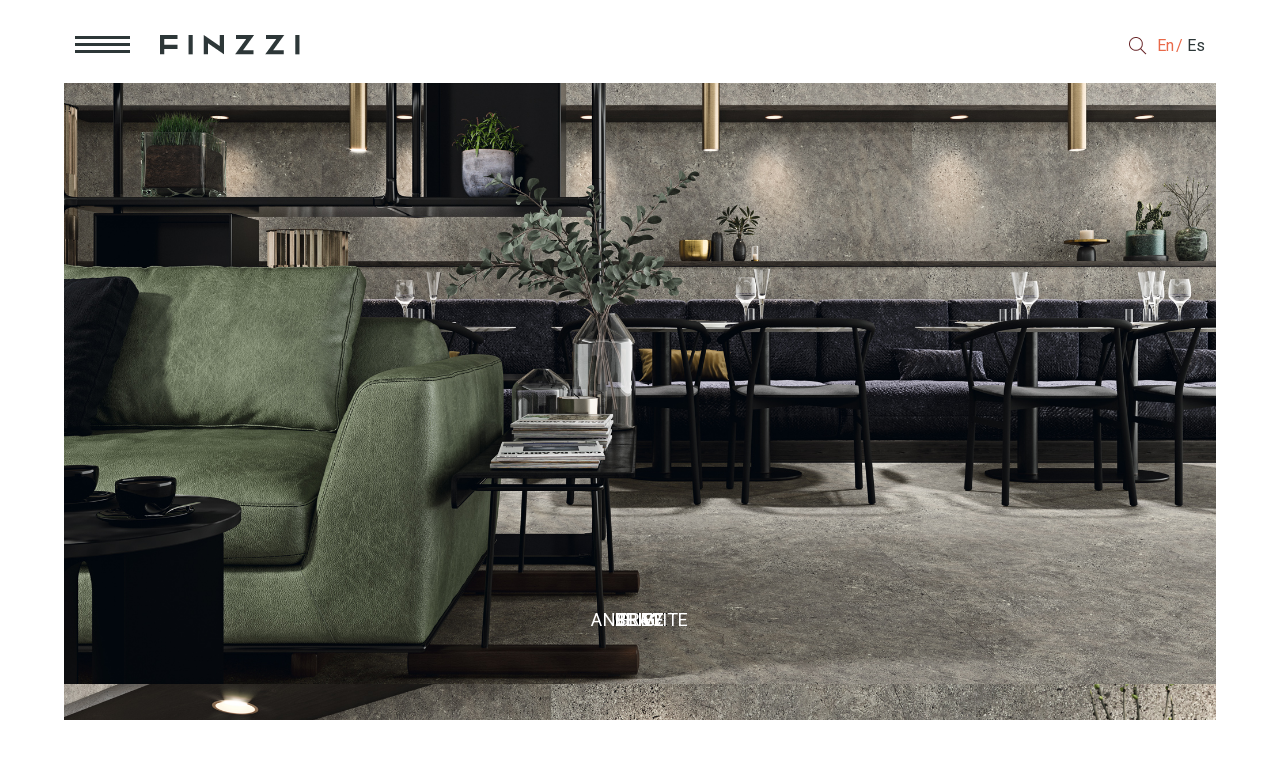

--- FILE ---
content_type: text/html; charset=UTF-8
request_url: https://www.finzziusa.com/collection/stage/
body_size: 13875
content:
<!doctype html>
<html lang="en-US">
<head>
	<title>Stage - Finzzi Surfaces</title>

	<meta name="viewport" content="width=device-width, initial-scale=1">
	<meta charset="UTF-8" />

	<meta name='robots' content='index, follow, max-image-preview:large, max-snippet:-1, max-video-preview:-1' />
<link rel="alternate" href="https://www.finzzi.com/collection/stage/" hreflang="en" />
<link rel="alternate" href="https://www.finzzi.com/es/colecciones/stage/" hreflang="es" />

	<!-- This site is optimized with the Yoast SEO plugin v26.6 - https://yoast.com/wordpress/plugins/seo/ -->
	<meta name="description" content="Inspired by the enduring elegance of marble, our design reflects the timeless beauty of this natural stone." />
	<link rel="canonical" href="https://www.finzzi.com/collection/stage/" />
	<meta property="og:locale" content="en_US" />
	<meta property="og:locale:alternate" content="es_ES" />
	<meta property="og:type" content="article" />
	<meta property="og:title" content="Stage collection - Finzzi Surfaces" />
	<meta property="og:description" content="Inspired by the enduring elegance of marble, our design reflects the timeless beauty of this natural stone." />
	<meta property="og:url" content="https://www.finzzi.com/collection/stage/" />
	<meta property="og:site_name" content="Finzzi Surfaces" />
	<meta property="article:modified_time" content="2025-12-18T13:24:48+00:00" />
	<meta property="og:image" content="https://www.finzzi.com/wp-content/uploads/2018/09/detalle-STAGE-OLIVE.jpg" />
	<meta property="og:image:width" content="2000" />
	<meta property="og:image:height" content="1500" />
	<meta property="og:image:type" content="image/jpeg" />
	<meta name="twitter:card" content="summary_large_image" />
	<meta name="twitter:label1" content="Est. reading time" />
	<meta name="twitter:data1" content="1 minute" />
	<script type="application/ld+json" class="yoast-schema-graph">{"@context":"https://schema.org","@graph":[{"@type":"WebPage","@id":"https://www.finzzi.com/collection/stage/","url":"https://www.finzzi.com/collection/stage/","name":"Stage - Finzzi Surfaces","isPartOf":{"@id":"https://www.finzzi.com/#website"},"primaryImageOfPage":{"@id":"https://www.finzzi.com/collection/stage/#primaryimage"},"image":{"@id":"https://www.finzzi.com/collection/stage/#primaryimage"},"thumbnailUrl":"https://www.finzzi.com/wp-content/uploads/2018/09/detalle-STAGE-OLIVE.jpg","datePublished":"2018-09-12T07:53:37+00:00","dateModified":"2025-12-18T13:24:48+00:00","description":"Inspired by the enduring elegance of marble, our design reflects the timeless beauty of this natural stone.","breadcrumb":{"@id":"https://www.finzzi.com/collection/stage/#breadcrumb"},"inLanguage":"en-US","potentialAction":[{"@type":"ReadAction","target":["https://www.finzzi.com/collection/stage/"]}]},{"@type":"ImageObject","inLanguage":"en-US","@id":"https://www.finzzi.com/collection/stage/#primaryimage","url":"https://www.finzzi.com/wp-content/uploads/2018/09/detalle-STAGE-OLIVE.jpg","contentUrl":"https://www.finzzi.com/wp-content/uploads/2018/09/detalle-STAGE-OLIVE.jpg","width":2000,"height":1500},{"@type":"BreadcrumbList","@id":"https://www.finzzi.com/collection/stage/#breadcrumb","itemListElement":[{"@type":"ListItem","position":1,"name":"Portada","item":"https://www.finzzi.com/"},{"@type":"ListItem","position":2,"name":"Stage"}]},{"@type":"WebSite","@id":"https://www.finzzi.com/#website","url":"https://www.finzzi.com/","name":"Finzzi Surfaces","description":"Maintaining the essence of classics we develop high performance coverings with eco-friendly materials, capturing all the shapes and rich textures of organic woods while offering sustainable surface solutions.","potentialAction":[{"@type":"SearchAction","target":{"@type":"EntryPoint","urlTemplate":"https://www.finzzi.com/?s={search_term_string}"},"query-input":{"@type":"PropertyValueSpecification","valueRequired":true,"valueName":"search_term_string"}}],"inLanguage":"en-US"}]}</script>
	<!-- / Yoast SEO plugin. -->


<link rel="alternate" title="oEmbed (JSON)" type="application/json+oembed" href="https://www.finzzi.com/wp-json/oembed/1.0/embed?url=https%3A%2F%2Fwww.finzzi.com%2Fcollection%2Fstage%2F" />
<link rel="alternate" title="oEmbed (XML)" type="text/xml+oembed" href="https://www.finzzi.com/wp-json/oembed/1.0/embed?url=https%3A%2F%2Fwww.finzzi.com%2Fcollection%2Fstage%2F&#038;format=xml" />
<link rel="preconnect" href="https://fonts.googleapis.com"><link rel="preconnect" href="https://fonts.gstatic.com" crossorigin><style id='wp-img-auto-sizes-contain-inline-css' type='text/css'>
img:is([sizes=auto i],[sizes^="auto," i]){contain-intrinsic-size:3000px 1500px}
/*# sourceURL=wp-img-auto-sizes-contain-inline-css */
</style>
<style id='wp-block-library-inline-css' type='text/css'>
:root{--wp-block-synced-color:#7a00df;--wp-block-synced-color--rgb:122,0,223;--wp-bound-block-color:var(--wp-block-synced-color);--wp-editor-canvas-background:#ddd;--wp-admin-theme-color:#007cba;--wp-admin-theme-color--rgb:0,124,186;--wp-admin-theme-color-darker-10:#006ba1;--wp-admin-theme-color-darker-10--rgb:0,107,160.5;--wp-admin-theme-color-darker-20:#005a87;--wp-admin-theme-color-darker-20--rgb:0,90,135;--wp-admin-border-width-focus:2px}@media (min-resolution:192dpi){:root{--wp-admin-border-width-focus:1.5px}}.wp-element-button{cursor:pointer}:root .has-very-light-gray-background-color{background-color:#eee}:root .has-very-dark-gray-background-color{background-color:#313131}:root .has-very-light-gray-color{color:#eee}:root .has-very-dark-gray-color{color:#313131}:root .has-vivid-green-cyan-to-vivid-cyan-blue-gradient-background{background:linear-gradient(135deg,#00d084,#0693e3)}:root .has-purple-crush-gradient-background{background:linear-gradient(135deg,#34e2e4,#4721fb 50%,#ab1dfe)}:root .has-hazy-dawn-gradient-background{background:linear-gradient(135deg,#faaca8,#dad0ec)}:root .has-subdued-olive-gradient-background{background:linear-gradient(135deg,#fafae1,#67a671)}:root .has-atomic-cream-gradient-background{background:linear-gradient(135deg,#fdd79a,#004a59)}:root .has-nightshade-gradient-background{background:linear-gradient(135deg,#330968,#31cdcf)}:root .has-midnight-gradient-background{background:linear-gradient(135deg,#020381,#2874fc)}:root{--wp--preset--font-size--normal:16px;--wp--preset--font-size--huge:42px}.has-regular-font-size{font-size:1em}.has-larger-font-size{font-size:2.625em}.has-normal-font-size{font-size:var(--wp--preset--font-size--normal)}.has-huge-font-size{font-size:var(--wp--preset--font-size--huge)}.has-text-align-center{text-align:center}.has-text-align-left{text-align:left}.has-text-align-right{text-align:right}.has-fit-text{white-space:nowrap!important}#end-resizable-editor-section{display:none}.aligncenter{clear:both}.items-justified-left{justify-content:flex-start}.items-justified-center{justify-content:center}.items-justified-right{justify-content:flex-end}.items-justified-space-between{justify-content:space-between}.screen-reader-text{border:0;clip-path:inset(50%);height:1px;margin:-1px;overflow:hidden;padding:0;position:absolute;width:1px;word-wrap:normal!important}.screen-reader-text:focus{background-color:#ddd;clip-path:none;color:#444;display:block;font-size:1em;height:auto;left:5px;line-height:normal;padding:15px 23px 14px;text-decoration:none;top:5px;width:auto;z-index:100000}html :where(.has-border-color){border-style:solid}html :where([style*=border-top-color]){border-top-style:solid}html :where([style*=border-right-color]){border-right-style:solid}html :where([style*=border-bottom-color]){border-bottom-style:solid}html :where([style*=border-left-color]){border-left-style:solid}html :where([style*=border-width]){border-style:solid}html :where([style*=border-top-width]){border-top-style:solid}html :where([style*=border-right-width]){border-right-style:solid}html :where([style*=border-bottom-width]){border-bottom-style:solid}html :where([style*=border-left-width]){border-left-style:solid}html :where(img[class*=wp-image-]){height:auto;max-width:100%}:where(figure){margin:0 0 1em}html :where(.is-position-sticky){--wp-admin--admin-bar--position-offset:var(--wp-admin--admin-bar--height,0px)}@media screen and (max-width:600px){html :where(.is-position-sticky){--wp-admin--admin-bar--position-offset:0px}}

/*# sourceURL=wp-block-library-inline-css */
</style><style id='global-styles-inline-css' type='text/css'>
:root{--wp--preset--aspect-ratio--square: 1;--wp--preset--aspect-ratio--4-3: 4/3;--wp--preset--aspect-ratio--3-4: 3/4;--wp--preset--aspect-ratio--3-2: 3/2;--wp--preset--aspect-ratio--2-3: 2/3;--wp--preset--aspect-ratio--16-9: 16/9;--wp--preset--aspect-ratio--9-16: 9/16;--wp--preset--color--black: #000000;--wp--preset--color--cyan-bluish-gray: #abb8c3;--wp--preset--color--white: #ffffff;--wp--preset--color--pale-pink: #f78da7;--wp--preset--color--vivid-red: #cf2e2e;--wp--preset--color--luminous-vivid-orange: #ff6900;--wp--preset--color--luminous-vivid-amber: #fcb900;--wp--preset--color--light-green-cyan: #7bdcb5;--wp--preset--color--vivid-green-cyan: #00d084;--wp--preset--color--pale-cyan-blue: #8ed1fc;--wp--preset--color--vivid-cyan-blue: #0693e3;--wp--preset--color--vivid-purple: #9b51e0;--wp--preset--gradient--vivid-cyan-blue-to-vivid-purple: linear-gradient(135deg,rgb(6,147,227) 0%,rgb(155,81,224) 100%);--wp--preset--gradient--light-green-cyan-to-vivid-green-cyan: linear-gradient(135deg,rgb(122,220,180) 0%,rgb(0,208,130) 100%);--wp--preset--gradient--luminous-vivid-amber-to-luminous-vivid-orange: linear-gradient(135deg,rgb(252,185,0) 0%,rgb(255,105,0) 100%);--wp--preset--gradient--luminous-vivid-orange-to-vivid-red: linear-gradient(135deg,rgb(255,105,0) 0%,rgb(207,46,46) 100%);--wp--preset--gradient--very-light-gray-to-cyan-bluish-gray: linear-gradient(135deg,rgb(238,238,238) 0%,rgb(169,184,195) 100%);--wp--preset--gradient--cool-to-warm-spectrum: linear-gradient(135deg,rgb(74,234,220) 0%,rgb(151,120,209) 20%,rgb(207,42,186) 40%,rgb(238,44,130) 60%,rgb(251,105,98) 80%,rgb(254,248,76) 100%);--wp--preset--gradient--blush-light-purple: linear-gradient(135deg,rgb(255,206,236) 0%,rgb(152,150,240) 100%);--wp--preset--gradient--blush-bordeaux: linear-gradient(135deg,rgb(254,205,165) 0%,rgb(254,45,45) 50%,rgb(107,0,62) 100%);--wp--preset--gradient--luminous-dusk: linear-gradient(135deg,rgb(255,203,112) 0%,rgb(199,81,192) 50%,rgb(65,88,208) 100%);--wp--preset--gradient--pale-ocean: linear-gradient(135deg,rgb(255,245,203) 0%,rgb(182,227,212) 50%,rgb(51,167,181) 100%);--wp--preset--gradient--electric-grass: linear-gradient(135deg,rgb(202,248,128) 0%,rgb(113,206,126) 100%);--wp--preset--gradient--midnight: linear-gradient(135deg,rgb(2,3,129) 0%,rgb(40,116,252) 100%);--wp--preset--font-size--small: 13px;--wp--preset--font-size--medium: 20px;--wp--preset--font-size--large: 36px;--wp--preset--font-size--x-large: 42px;--wp--preset--spacing--20: 0.44rem;--wp--preset--spacing--30: 0.67rem;--wp--preset--spacing--40: 1rem;--wp--preset--spacing--50: 1.5rem;--wp--preset--spacing--60: 2.25rem;--wp--preset--spacing--70: 3.38rem;--wp--preset--spacing--80: 5.06rem;--wp--preset--shadow--natural: 6px 6px 9px rgba(0, 0, 0, 0.2);--wp--preset--shadow--deep: 12px 12px 50px rgba(0, 0, 0, 0.4);--wp--preset--shadow--sharp: 6px 6px 0px rgba(0, 0, 0, 0.2);--wp--preset--shadow--outlined: 6px 6px 0px -3px rgb(255, 255, 255), 6px 6px rgb(0, 0, 0);--wp--preset--shadow--crisp: 6px 6px 0px rgb(0, 0, 0);}:where(.is-layout-flex){gap: 0.5em;}:where(.is-layout-grid){gap: 0.5em;}body .is-layout-flex{display: flex;}.is-layout-flex{flex-wrap: wrap;align-items: center;}.is-layout-flex > :is(*, div){margin: 0;}body .is-layout-grid{display: grid;}.is-layout-grid > :is(*, div){margin: 0;}:where(.wp-block-columns.is-layout-flex){gap: 2em;}:where(.wp-block-columns.is-layout-grid){gap: 2em;}:where(.wp-block-post-template.is-layout-flex){gap: 1.25em;}:where(.wp-block-post-template.is-layout-grid){gap: 1.25em;}.has-black-color{color: var(--wp--preset--color--black) !important;}.has-cyan-bluish-gray-color{color: var(--wp--preset--color--cyan-bluish-gray) !important;}.has-white-color{color: var(--wp--preset--color--white) !important;}.has-pale-pink-color{color: var(--wp--preset--color--pale-pink) !important;}.has-vivid-red-color{color: var(--wp--preset--color--vivid-red) !important;}.has-luminous-vivid-orange-color{color: var(--wp--preset--color--luminous-vivid-orange) !important;}.has-luminous-vivid-amber-color{color: var(--wp--preset--color--luminous-vivid-amber) !important;}.has-light-green-cyan-color{color: var(--wp--preset--color--light-green-cyan) !important;}.has-vivid-green-cyan-color{color: var(--wp--preset--color--vivid-green-cyan) !important;}.has-pale-cyan-blue-color{color: var(--wp--preset--color--pale-cyan-blue) !important;}.has-vivid-cyan-blue-color{color: var(--wp--preset--color--vivid-cyan-blue) !important;}.has-vivid-purple-color{color: var(--wp--preset--color--vivid-purple) !important;}.has-black-background-color{background-color: var(--wp--preset--color--black) !important;}.has-cyan-bluish-gray-background-color{background-color: var(--wp--preset--color--cyan-bluish-gray) !important;}.has-white-background-color{background-color: var(--wp--preset--color--white) !important;}.has-pale-pink-background-color{background-color: var(--wp--preset--color--pale-pink) !important;}.has-vivid-red-background-color{background-color: var(--wp--preset--color--vivid-red) !important;}.has-luminous-vivid-orange-background-color{background-color: var(--wp--preset--color--luminous-vivid-orange) !important;}.has-luminous-vivid-amber-background-color{background-color: var(--wp--preset--color--luminous-vivid-amber) !important;}.has-light-green-cyan-background-color{background-color: var(--wp--preset--color--light-green-cyan) !important;}.has-vivid-green-cyan-background-color{background-color: var(--wp--preset--color--vivid-green-cyan) !important;}.has-pale-cyan-blue-background-color{background-color: var(--wp--preset--color--pale-cyan-blue) !important;}.has-vivid-cyan-blue-background-color{background-color: var(--wp--preset--color--vivid-cyan-blue) !important;}.has-vivid-purple-background-color{background-color: var(--wp--preset--color--vivid-purple) !important;}.has-black-border-color{border-color: var(--wp--preset--color--black) !important;}.has-cyan-bluish-gray-border-color{border-color: var(--wp--preset--color--cyan-bluish-gray) !important;}.has-white-border-color{border-color: var(--wp--preset--color--white) !important;}.has-pale-pink-border-color{border-color: var(--wp--preset--color--pale-pink) !important;}.has-vivid-red-border-color{border-color: var(--wp--preset--color--vivid-red) !important;}.has-luminous-vivid-orange-border-color{border-color: var(--wp--preset--color--luminous-vivid-orange) !important;}.has-luminous-vivid-amber-border-color{border-color: var(--wp--preset--color--luminous-vivid-amber) !important;}.has-light-green-cyan-border-color{border-color: var(--wp--preset--color--light-green-cyan) !important;}.has-vivid-green-cyan-border-color{border-color: var(--wp--preset--color--vivid-green-cyan) !important;}.has-pale-cyan-blue-border-color{border-color: var(--wp--preset--color--pale-cyan-blue) !important;}.has-vivid-cyan-blue-border-color{border-color: var(--wp--preset--color--vivid-cyan-blue) !important;}.has-vivid-purple-border-color{border-color: var(--wp--preset--color--vivid-purple) !important;}.has-vivid-cyan-blue-to-vivid-purple-gradient-background{background: var(--wp--preset--gradient--vivid-cyan-blue-to-vivid-purple) !important;}.has-light-green-cyan-to-vivid-green-cyan-gradient-background{background: var(--wp--preset--gradient--light-green-cyan-to-vivid-green-cyan) !important;}.has-luminous-vivid-amber-to-luminous-vivid-orange-gradient-background{background: var(--wp--preset--gradient--luminous-vivid-amber-to-luminous-vivid-orange) !important;}.has-luminous-vivid-orange-to-vivid-red-gradient-background{background: var(--wp--preset--gradient--luminous-vivid-orange-to-vivid-red) !important;}.has-very-light-gray-to-cyan-bluish-gray-gradient-background{background: var(--wp--preset--gradient--very-light-gray-to-cyan-bluish-gray) !important;}.has-cool-to-warm-spectrum-gradient-background{background: var(--wp--preset--gradient--cool-to-warm-spectrum) !important;}.has-blush-light-purple-gradient-background{background: var(--wp--preset--gradient--blush-light-purple) !important;}.has-blush-bordeaux-gradient-background{background: var(--wp--preset--gradient--blush-bordeaux) !important;}.has-luminous-dusk-gradient-background{background: var(--wp--preset--gradient--luminous-dusk) !important;}.has-pale-ocean-gradient-background{background: var(--wp--preset--gradient--pale-ocean) !important;}.has-electric-grass-gradient-background{background: var(--wp--preset--gradient--electric-grass) !important;}.has-midnight-gradient-background{background: var(--wp--preset--gradient--midnight) !important;}.has-small-font-size{font-size: var(--wp--preset--font-size--small) !important;}.has-medium-font-size{font-size: var(--wp--preset--font-size--medium) !important;}.has-large-font-size{font-size: var(--wp--preset--font-size--large) !important;}.has-x-large-font-size{font-size: var(--wp--preset--font-size--x-large) !important;}
/*# sourceURL=global-styles-inline-css */
</style>

<style id='classic-theme-styles-inline-css' type='text/css'>
/*! This file is auto-generated */
.wp-block-button__link{color:#fff;background-color:#32373c;border-radius:9999px;box-shadow:none;text-decoration:none;padding:calc(.667em + 2px) calc(1.333em + 2px);font-size:1.125em}.wp-block-file__button{background:#32373c;color:#fff;text-decoration:none}
/*# sourceURL=/wp-includes/css/classic-themes.min.css */
</style>
<link rel='stylesheet' id='contact-form-7-css' href='https://www.finzzi.com/wp-content/plugins/contact-form-7/includes/css/styles.css?ver=6.1.4' type='text/css' media='all' />
<link rel='stylesheet' id='nl-theme-vendors-css' href='https://www.finzzi.com/wp-content/themes/finzzi/assets/css/vendors.css?ver=1766563477' type='text/css' media='all' />
<link rel='stylesheet' id='nl-theme-custom-css' href='https://www.finzzi.com/wp-content/themes/finzzi/assets/css/main.css?ver=1766563477' type='text/css' media='all' />
<link rel='stylesheet' id='theme-fonts-css' href='https://fonts.googleapis.com/css2?family=Roboto:wght@100;300;400;500;700&#038;display=swap' type='text/css' media='all' />
<script type="text/javascript" src="https://www.finzzi.com/wp-includes/js/jquery/jquery.min.js?ver=3.7.1" id="jquery-core-js"></script>
<script type="text/javascript" src="https://www.finzzi.com/wp-includes/js/jquery/jquery-migrate.min.js?ver=3.4.1" id="jquery-migrate-js"></script>
<link rel="https://api.w.org/" href="https://www.finzzi.com/wp-json/" /><link rel="EditURI" type="application/rsd+xml" title="RSD" href="https://www.finzzi.com/xmlrpc.php?rsd" />
<meta name="generator" content="WordPress 6.9" />
<link rel='shortlink' href='https://www.finzzi.com/?p=441' />


<link rel="alternate" hreflang="en_US" href="https://www.finzziusa.com/collection/stage" />

<link rel="icon" href="https://www.finzzi.com/wp-content/uploads/2026/01/favicon-150x150.png" sizes="32x32" />
<link rel="icon" href="https://www.finzzi.com/wp-content/uploads/2026/01/favicon-300x300.png" sizes="192x192" />
<link rel="apple-touch-icon" href="https://www.finzzi.com/wp-content/uploads/2026/01/favicon-300x300.png" />
<meta name="msapplication-TileImage" content="https://www.finzzi.com/wp-content/uploads/2026/01/favicon-300x300.png" />

	</head>

<body class="wp-singular collection-template-default single single-collection postid-441 wp-theme-finzzi">


<div class="header ">
	<div class="header-container flex">
		<div class="header-left flex">
			<div class="menu-button">
				<a class="mobile--" href="">
					<div id="nav-icon3">
						<span></span><span></span><span></span><span></span>
					</div>
				</a>
			</div>
			<div class="site-logo">
				<a href="https://www.finzzi.com">
					<svg xmlns="http://www.w3.org/2000/svg" xml:space="preserve" style="fill-rule:evenodd;clip-rule:evenodd;stroke-linejoin:round;stroke-miterlimit:1.41421" viewBox="0 0 105 15"><path d="M44.875 8.289 32.834 0v14.513h3.131V6.192l12.042 8.318V0h-3.132z" style="fill:currentcolor;fill-rule:nonzero"/><path d="M56.999 0v3.093h7.588l-8.289 11.42h13.875V11.42h-7.878L70.593 0z" style="fill:currentcolor;fill-rule:nonzero"/><path d="M79.584 0v3.093h7.589l-8.288 11.42h13.874V11.42h-7.878L93.18 0z" style="fill:currentcolor;fill-rule:nonzero"/><path d="M21.409 0v14.513h3.132V0h-3.132" style="fill:currentcolor;fill-rule:nonzero"/><path d="M104.603 0h-3.131v14.513h3.132V0z" style="fill:currentcolor;fill-rule:nonzero"/><path d="M0 14.513h3.132V10.46h9.984V7.367H3.132V3.093h9.984V0H0z" style="fill:currentcolor;fill-rule:nonzero"/></svg>				</a>
			</div>
		</div>
		<div class="header-right flex">
			<div class="head-search">
				<form role="search" method="get" class="se-form" action="https://www.finzzi.com/products-finzzi-surfaces/">
<input type="search" class="search-field" placeholder="Search..." value="" name="qs" />
				<svg class="deksearchicon" width="18px" height="18px" viewBox="0 0 12 12" version="1.1" xmlns="http://www.w3.org/2000/svg" xmlns:xlink="http://www.w3.org/1999/xlink" xml:space="preserve" xmlns:serif="http://www.serif.com/" style="fill-rule:evenodd;clip-rule:evenodd;stroke-linejoin:round;stroke-miterlimit:1.41421;"><g transform="matrix(1,0,0,1,4.62,2.976)"><path d="M0,5.608C-2.186,5.608 -3.963,3.83 -3.963,1.645C-3.963,-0.541 -2.186,-2.319 0,-2.319C2.186,-2.319 3.964,-0.541 3.964,1.645C3.964,3.83 2.186,5.608 0,5.608M6.756,7.97L3.47,4.685C4.184,3.871 4.62,2.809 4.62,1.645C4.62,-0.903 2.548,-2.976 0,-2.976C-2.548,-2.976 -4.62,-0.903 -4.62,1.645C-4.62,4.192 -2.548,6.265 0,6.265C1.129,6.265 2.164,5.856 2.968,5.18L6.257,8.469C6.371,8.584 6.559,8.584 6.673,8.469L6.756,8.387C6.87,8.272 6.87,8.085 6.756,7.97" style="fill:rgb(106,40,43);fill-rule:nonzero;"></path></g></svg>
			</form>
			</div>
			<div class="lang-wrap">
				<ul>
						<li class="lang-item lang-item-81 lang-item-en current-lang lang-item-first"><a  lang="en-US" hreflang="en-US" href="https://www.finzzi.com/collection/stage/">En</a></li>
	<li class="lang-item lang-item-84 lang-item-es"><a  lang="es-ES" hreflang="es-ES" href="https://www.finzzi.com/es/colecciones/stage/">Es</a></li>
				</ul>
			</div>
		</div>
	</div>	
</div>


<div class="menu-wrap">
	

	

	<div class="menu-box">		
		<div class="menu-inner-wrap flex">
			<div class="mainmenu">
				<div class="logopart-wrap">
					<svg xmlns="http://www.w3.org/2000/svg" xml:space="preserve" style="fill-rule:evenodd;clip-rule:evenodd;stroke-linejoin:round;stroke-miterlimit:2" viewBox="0 0 65 54"><path d="M16.063 0 0 26.967l16.179 26.609.221.363 32.452.013 16.063-26.967L48.739.376l-.221-.364zm-14.3 26.96L16.946 1.468l8.702.004-19.49 32.721zm5.286 8.694L27.405 1.472l8.781.004-24.701 41.475zM37.945 1.476l9.698.002 4.399 7.239-18.442.051zm-5.222 8.764 19.36-.056-4.38 7.351-19.356.055zm-4.074 42.236 24.743-41.541 4.438 7.298L37.432 52.48zM27.471 19.06l19.358-.056-9.635 16.177-19.355.054zm11.718 33.42 19.527-32.787 4.438 7.3-15.182 25.489zM16.962 36.706l19.358-.055-4.159 6.984-19.36.056zm.31 15.766-4.444-7.313 18.457-.054-4.391 7.369z" opacity=".35" style="fill:currentcolor;fill-rule:nonzero"/></svg>
				</div>
				<div class="header-menu">
					<ul id="menu-menu-en" class="menu"><li id="menu-item-3302" class="menu-item menu-item-type-post_type menu-item-object-page menu-item-home menu-item-3302"><a href="https://www.finzzi.com/">Home</a></li>
<li id="menu-item-3111" class="menu-item menu-item-type-post_type menu-item-object-page menu-item-3111"><a href="https://www.finzzi.com/lab-finzzi-surfaces-technical-information/">Lab</a></li>
<li id="menu-item-803" class="menu-item menu-item-type-post_type menu-item-object-page menu-item-803"><a href="https://www.finzzi.com/products-finzzi-surfaces/">Products</a></li>
<li id="menu-item-802" class="menu-item menu-item-type-post_type menu-item-object-page menu-item-802"><a href="https://www.finzzi.com/download-finzzi-surfaces/">Downloads</a></li>
<li id="menu-item-224" class="contact menu-item menu-item-type-custom menu-item-object-custom menu-item-224"><a href="#">Contact</a></li>
</ul>				</div>
								<div class="menu-socialwrap">
					<ul>
													<li><a href="https://www.instagram.com/finzzisurfaces/ " target="_blank" title="Instagram" ><i class="fab fa-instagram"></i></a></li>
													<li><a href="https://www.facebook.com/finzzisurfaces/  " target="_blank" title="Facebook" ><i class="fab fa-facebook-f"></i></a></li>
													<li><a href="https://www.linkedin.com/company/finzzi-surfaces/ " target="_blank" title="Linkedin" ><i class="fab fa-linkedin-in"></i></a></li>
											</ul>
				</div>
				<div class="contact-icon-wrap contact">
					<a href="">
						<svg xmlns="http://www.w3.org/2000/svg" xml:space="preserve" style="fill-rule:evenodd;clip-rule:evenodd;stroke-linejoin:round;stroke-miterlimit:10" viewBox="0 0 35 23"><path d="M1 1h32.681v20.936H1z" style="fill:none;stroke:currentcolor;stroke-width:2px"/><path d="M33.681 1 17.558 14.181 1.435 1z" style="fill:none;fill-rule:nonzero;stroke:currentcolor;stroke-width:2px;stroke-linecap:round"/></svg>
					</a>
				</div>
			</div>

			
		</div>			
	</div>

	<div class="menu-cover"></div>
</div>

<div class="contact-wrap ">
	<div class="contact-box">
		
				<div class="contactwrap">
					<div class="contactinfo">						<div class="left-contactsection">
							<ul>
																	<li class="contact-name active" data-lat="39.96569" data-lng="-0.27344" data-count="count-1">Oficinas corporativas de Finzzi </li>

																	<li class="contact-name " data-lat="39.96197" data-lng="-0.22667" data-count="count-2">Finzzi Ventas Europa</li>

																	<li class="contact-name " data-lat="39.91477" data-lng="-74.92662" data-count="count-3">Finzzi Ventas EE.UU.</li>

															</ul>
						</div>
						<div class="right-contactsection">
							<ul>
																	<li id="count-1" class="contact-cover active">
										<p>Calle La Cosa 18<br />
12200 Onda (Castellón)<br />
España</p>
	
										info@finzzi.com	
									</li>
																	<li id="count-2" class="contact-cover ">
										<p>CV-20, Avda. Mediterráneo 52<br />
12200 Onda (Castellón)<br />
España</p>
	
										europe@finzzi.com	
									</li>
																	<li id="count-3" class="contact-cover ">
										<p>230 N Maple Ave<br />
Suite B1, PMB 325<br />
Marlton, NJ 08053</p>
	
										finzzi@finzziusa.com	
									</li>
															</ul>
						</div>
					</div>
				</div>
				<div class="contactform">
<div class="wpcf7 no-js" id="wpcf7-f237-o1" lang="en-US" dir="ltr" data-wpcf7-id="237">
<div class="screen-reader-response"><p role="status" aria-live="polite" aria-atomic="true"></p> <ul></ul></div>
<form action="/collection/stage/#wpcf7-f237-o1" method="post" class="wpcf7-form init form maincontactform" aria-label="Contact form" novalidate="novalidate" data-status="init">
<fieldset class="hidden-fields-container"><input type="hidden" name="_wpcf7" value="237" /><input type="hidden" name="_wpcf7_version" value="6.1.4" /><input type="hidden" name="_wpcf7_locale" value="en_US" /><input type="hidden" name="_wpcf7_unit_tag" value="wpcf7-f237-o1" /><input type="hidden" name="_wpcf7_container_post" value="0" /><input type="hidden" name="_wpcf7_posted_data_hash" value="" /><input type="hidden" name="_wpcf7_recaptcha_response" value="" />
</fieldset>
<div class="contactformwrap">
	<div class="contacthalf">
		<p><label>First Name<br />
<span class="wpcf7-form-control-wrap" data-name="your-name"><input size="40" maxlength="400" class="wpcf7-form-control wpcf7-text wpcf7-validates-as-required" aria-required="true" aria-invalid="false" value="" type="text" name="your-name" /></span></label>
		</p>
	</div>
	<div class="contacthalf">
		<p><label>Last Name<br />
<span class="wpcf7-form-control-wrap" data-name="last-name"><input size="40" maxlength="400" class="wpcf7-form-control wpcf7-text wpcf7-validates-as-required" aria-required="true" aria-invalid="false" value="" type="text" name="last-name" /></span> </label>
		</p>
	</div>
	<div class="contactfull">
		<p><label>Email (required)<br />
<span class="wpcf7-form-control-wrap" data-name="your-email"><input size="40" maxlength="400" class="wpcf7-form-control wpcf7-email wpcf7-validates-as-required wpcf7-text wpcf7-validates-as-email" aria-required="true" aria-invalid="false" value="" type="email" name="your-email" /></span> </label>
		</p>
	</div>
	<div class="contacthalf">
		<p><label>City (required)<br />
<span class="wpcf7-form-control-wrap" data-name="your-city"><input size="40" maxlength="400" class="wpcf7-form-control wpcf7-text wpcf7-validates-as-required" aria-required="true" aria-invalid="false" value="" type="text" name="your-city" /></span></label>
		</p>
	</div>
	<div class="contacthalf">
		<p><label>Phone number<br />
<span class="wpcf7-form-control-wrap" data-name="your-number"><input size="40" maxlength="400" class="wpcf7-form-control wpcf7-text" aria-invalid="false" value="" type="text" name="your-number" /></span> </label>
		</p>
	</div>
	<div class="contactfull">
		<p><label>Where did you see or purchase Finzzi products? (required)<br />
<span class="wpcf7-form-control-wrap" data-name="your-purchase"><input size="40" maxlength="400" class="wpcf7-form-control wpcf7-text wpcf7-validates-as-required" aria-required="true" aria-invalid="false" value="" type="text" name="your-purchase" /></span> </label>
		</p>
	</div>
	<div class="contactfull">
		<p><label>Message<br />
<span class="wpcf7-form-control-wrap" data-name="your-message"><textarea cols="40" rows="10" maxlength="2000" class="wpcf7-form-control wpcf7-textarea" aria-invalid="false" name="your-message"></textarea></span> </label>
		</p>
	</div>
	<div class="contactfull">
		<p><input class="wpcf7-form-control wpcf7-submit has-spinner" type="submit" value="Send" />
		</p>
	</div>
</div><div class="wpcf7-response-output" aria-hidden="true"></div>
</form>
</div>
</div>
				<div class="contacttext">							Al enviar el mensaje, usted indica que autoriza la recopilación, el almacenamiento y el tratamiento de sus datos personales.						</div>
			
					
		<div class="contactorm-mobile">
			<div class="cf-mob-text">Please fill out the form below abd we will be in contact with you as soon as possible</div>
			
<div class="wpcf7 no-js" id="wpcf7-f237-o2" lang="en-US" dir="ltr" data-wpcf7-id="237">
<div class="screen-reader-response"><p role="status" aria-live="polite" aria-atomic="true"></p> <ul></ul></div>
<form action="/collection/stage/#wpcf7-f237-o2" method="post" class="wpcf7-form init form maincontactform" aria-label="Contact form" novalidate="novalidate" data-status="init">
<fieldset class="hidden-fields-container"><input type="hidden" name="_wpcf7" value="237" /><input type="hidden" name="_wpcf7_version" value="6.1.4" /><input type="hidden" name="_wpcf7_locale" value="en_US" /><input type="hidden" name="_wpcf7_unit_tag" value="wpcf7-f237-o2" /><input type="hidden" name="_wpcf7_container_post" value="0" /><input type="hidden" name="_wpcf7_posted_data_hash" value="" /><input type="hidden" name="_wpcf7_recaptcha_response" value="" />
</fieldset>
<div class="contactformwrap">
	<div class="contacthalf">
		<p><label>First Name<br />
<span class="wpcf7-form-control-wrap" data-name="your-name"><input size="40" maxlength="400" class="wpcf7-form-control wpcf7-text wpcf7-validates-as-required" aria-required="true" aria-invalid="false" value="" type="text" name="your-name" /></span></label>
		</p>
	</div>
	<div class="contacthalf">
		<p><label>Last Name<br />
<span class="wpcf7-form-control-wrap" data-name="last-name"><input size="40" maxlength="400" class="wpcf7-form-control wpcf7-text wpcf7-validates-as-required" aria-required="true" aria-invalid="false" value="" type="text" name="last-name" /></span> </label>
		</p>
	</div>
	<div class="contactfull">
		<p><label>Email (required)<br />
<span class="wpcf7-form-control-wrap" data-name="your-email"><input size="40" maxlength="400" class="wpcf7-form-control wpcf7-email wpcf7-validates-as-required wpcf7-text wpcf7-validates-as-email" aria-required="true" aria-invalid="false" value="" type="email" name="your-email" /></span> </label>
		</p>
	</div>
	<div class="contacthalf">
		<p><label>City (required)<br />
<span class="wpcf7-form-control-wrap" data-name="your-city"><input size="40" maxlength="400" class="wpcf7-form-control wpcf7-text wpcf7-validates-as-required" aria-required="true" aria-invalid="false" value="" type="text" name="your-city" /></span></label>
		</p>
	</div>
	<div class="contacthalf">
		<p><label>Phone number<br />
<span class="wpcf7-form-control-wrap" data-name="your-number"><input size="40" maxlength="400" class="wpcf7-form-control wpcf7-text" aria-invalid="false" value="" type="text" name="your-number" /></span> </label>
		</p>
	</div>
	<div class="contactfull">
		<p><label>Where did you see or purchase Finzzi products? (required)<br />
<span class="wpcf7-form-control-wrap" data-name="your-purchase"><input size="40" maxlength="400" class="wpcf7-form-control wpcf7-text wpcf7-validates-as-required" aria-required="true" aria-invalid="false" value="" type="text" name="your-purchase" /></span> </label>
		</p>
	</div>
	<div class="contactfull">
		<p><label>Message<br />
<span class="wpcf7-form-control-wrap" data-name="your-message"><textarea cols="40" rows="10" maxlength="2000" class="wpcf7-form-control wpcf7-textarea" aria-invalid="false" name="your-message"></textarea></span> </label>
		</p>
	</div>
	<div class="contactfull">
		<p><input class="wpcf7-form-control wpcf7-submit has-spinner" type="submit" value="Send" />
		</p>
	</div>
</div><div class="wpcf7-response-output" aria-hidden="true"></div>
</form>
</div>
			<div class="cf-arrow"><a onClick="closecfmobile()" ><img src="https://www.finzzi.com/wp-content/themes/finzzi/images/side-or.png"></a></div>
		</div>
	</div>
		
			<div class="contactcover map-change" style="background-image: url(https://www.finzzi.com/wp-content/uploads/2018/08/map.jpg);">
		<div class="acf-map">
	<div class="marker" data-lat="39.9647898" data-lng="-0.2744994"></div>
</div>



<style type="text/css">

.acf-map {
	width: 100%;
	height: 100%;
	
}

/* fixes potential theme css conflict */
.acf-map img {
   max-width: inherit !important;
}

</style> 	</div>
</div>

<script>
	jQuery(function($){
		let $GET;
			if($GET!=undefined) {
				var contact = $GET['contact'];
				
					if ( contact == 'true') {
						contactopen();
					}
				}
	});

	
	jQuery('.left-contactsection ul li').on('click', function(event) {
		var opencover = jQuery(this).data('count');
		var lat = jQuery(this).data('lat');
		var lng = jQuery(this).data('lng');
		
		if(jQuery(this).hasClass('active')) {
			
		} else {
			jQuery('.contact-cover').removeClass('active');
			jQuery('.contact-name').removeClass('active');
			jQuery('#'+ opencover).addClass('active');
			jQuery(this).addClass('active');
			
			// Update the map marker position
			if(lat && lng && window.leafletMap) {
				// Update marker data attribute
				jQuery('.acf-map .marker').attr('data-lat', lat).attr('data-lng', lng);
				
				// Update the map
				window.updateMapLocation(lat, lng);
			}
		}

		
	});

</script>



  


<div class="sliderwrapper zoomscreen" style="--innercolor: #fff;">
			<ul id="fullslider">
			
				
				<li class="makeme_fullscreen" data-collection-font-color="#ffffff" style="--innercolor: #ffffff;">
					<div class="slide-bg" style="background-image: url(https://www.finzzi.com/wp-content/uploads/2018/09/amb-STAGE-OLIVE.jpg); background-position:center center;">
													<div class="slide-content">
								
								
								
															</div>
						

													<div class="single-collection-titles-wrap">
								<div class="collection-title-wrap rob-76 "  >
									<div class="animatetext" data-ani-delay="300">
										STAGE									</div>
								</div>
																	<div class="slide-title1 collection-single-subtitle">OLIVE</div>
															</div>
												<div class="overlayimage" style="opacity: 0;"></div>
					</div>                    
				</li>
			
				
				<li class="makeme_fullscreen" data-collection-font-color="#ffffff" style="--innercolor: #ffffff;">
					<div class="slide-bg" style="background-image: url(https://www.finzzi.com/wp-content/uploads/2018/09/detalle-STAGE-OLIVE.jpg); background-position:center center;">
													<div class="slide-content">
								
								
								
															</div>
						

													<div class="single-collection-titles-wrap">
								<div class="collection-title-wrap rob-76 "  >
									<div class="animatetext" data-ani-delay="300">
										STAGE									</div>
								</div>
																	<div class="slide-title1 collection-single-subtitle">OLIVE</div>
															</div>
												<div class="overlayimage" style="opacity: 0;"></div>
					</div>                    
				</li>
			
				
				<li class="makeme_fullscreen" data-collection-font-color="#ffffff" style="--innercolor: #ffffff;">
					<div class="slide-bg" style="background-image: url(https://www.finzzi.com/wp-content/uploads/2018/09/Amb-Stage-white-45x90-R.jpg); background-position:center center;">
													<div class="slide-content">
								
								
								
															</div>
						

													<div class="single-collection-titles-wrap">
								<div class="collection-title-wrap rob-76 "  >
									<div class="animatetext" data-ani-delay="300">
										STAGE									</div>
								</div>
																	<div class="slide-title1 collection-single-subtitle">WHITE</div>
															</div>
												<div class="overlayimage" style="opacity: 0;"></div>
					</div>                    
				</li>
			
				
				<li class="makeme_fullscreen" data-collection-font-color="#000000" style="--innercolor: #000000;">
					<div class="slide-bg" style="background-image: url(https://www.finzzi.com/wp-content/uploads/2018/09/Amb-Stage-white-45x90_DETR.jpg); background-position:center center;">
													<div class="slide-content">
								
								
								
															</div>
						

													<div class="single-collection-titles-wrap">
								<div class="collection-title-wrap rob-76 "  >
									<div class="animatetext" data-ani-delay="300">
										STAGE									</div>
								</div>
																	<div class="slide-title1 collection-single-subtitle">WHITE</div>
															</div>
												<div class="overlayimage" style="opacity: 0;"></div>
					</div>                    
				</li>
			
				
				<li class="makeme_fullscreen" data-collection-font-color="#ffffff" style="--innercolor: #ffffff;">
					<div class="slide-bg" style="background-image: url(https://www.finzzi.com/wp-content/uploads/2018/09/Stage-beige-45x90-R.jpg); background-position:center center;">
													<div class="slide-content">
								
								
								
															</div>
						

													<div class="single-collection-titles-wrap">
								<div class="collection-title-wrap rob-76 "  >
									<div class="animatetext" data-ani-delay="300">
										STAGE									</div>
								</div>
																	<div class="slide-title1 collection-single-subtitle">BEIGE</div>
															</div>
												<div class="overlayimage" style="opacity: 0;"></div>
					</div>                    
				</li>
			
				
				<li class="makeme_fullscreen" data-collection-font-color="#ffffff" style="--innercolor: #ffffff;">
					<div class="slide-bg" style="background-image: url(https://www.finzzi.com/wp-content/uploads/2018/09/Stage-beige-45x90_DET-R.jpg); background-position:center center;">
													<div class="slide-content">
								
								
								
															</div>
						

													<div class="single-collection-titles-wrap">
								<div class="collection-title-wrap rob-76 "  >
									<div class="animatetext" data-ani-delay="300">
										STAGE									</div>
								</div>
																	<div class="slide-title1 collection-single-subtitle">BEIGE</div>
															</div>
												<div class="overlayimage" style="opacity: 0;"></div>
					</div>                    
				</li>
			
				
				<li class="makeme_fullscreen" data-collection-font-color="#ffffff" style="--innercolor: #ffffff;">
					<div class="slide-bg" style="background-image: url(https://www.finzzi.com/wp-content/uploads/2018/09/Stage-beige-mockup.jpg); background-position:center center;">
													<div class="slide-content">
								
								
								
															</div>
						

													<div class="single-collection-titles-wrap">
								<div class="collection-title-wrap rob-76 "  >
									<div class="animatetext" data-ani-delay="300">
										STAGE									</div>
								</div>
																	<div class="slide-title1 collection-single-subtitle">BEIGE</div>
															</div>
												<div class="overlayimage" style="opacity: 0;"></div>
					</div>                    
				</li>
			
				
				<li class="makeme_fullscreen" data-collection-font-color="#ffffff" style="--innercolor: #ffffff;">
					<div class="slide-bg" style="background-image: url(https://www.finzzi.com/wp-content/uploads/2018/09/Stage-Grey-mockup.jpg); background-position:center center;">
													<div class="slide-content">
								
								
								
															</div>
						

													<div class="single-collection-titles-wrap">
								<div class="collection-title-wrap rob-76 "  >
									<div class="animatetext" data-ani-delay="300">
										STAGE									</div>
								</div>
																	<div class="slide-title1 collection-single-subtitle">GREY</div>
															</div>
												<div class="overlayimage" style="opacity: 0;"></div>
					</div>                    
				</li>
			
				
				<li class="makeme_fullscreen" data-collection-font-color="#ffffff" style="--innercolor: #ffffff;">
					<div class="slide-bg" style="background-image: url(https://www.finzzi.com/wp-content/uploads/2019/04/Amb-Stage-antracite-90x90.jpg); background-position:center center;">
													<div class="slide-content">
								
								
								
															</div>
						

													<div class="single-collection-titles-wrap">
								<div class="collection-title-wrap rob-76 "  >
									<div class="animatetext" data-ani-delay="300">
										STAGE									</div>
								</div>
																	<div class="slide-title1 collection-single-subtitle">ANTRACITE</div>
															</div>
												<div class="overlayimage" style="opacity: 0;"></div>
					</div>                    
				</li>
					</ul>
	</div>

  <div class="color-size-section clearfix">
    <div class="container">
      <div class="cs-heading rob-40"> 5 colours & 6 sizes</div>

      
      <div class="color-section">
        <div class="accord-box open">
          <div class="accord-heading" onClick="openacc('#color-accord', this)">
            <div class="accord-icon">
              <svg xmlns="http://www.w3.org/2000/svg" xml:space="preserve" style="fill-rule:evenodd;clip-rule:evenodd;stroke-linecap:round;stroke-linejoin:round;stroke-miterlimit:10" viewBox="0 0 28 17"><path d="M1.5 15.121 13.81 1.5l12.311 13.621" style="fill:none;fill-rule:nonzero;stroke:currentcolor;stroke-width:3px"/></svg>              
            </div>

            <div class="color-heading accord-title rob-30">
              Colours            </div>
          </div>

          <div id="color-accord" class="accord-content clearfix">
            <ul class="gridder">
                              <li class="gridder-list color-thumbnail" data-griddercontent="#content1">
                  <div class="fbox">
                    <div class="abox">
                      
                                              <div class="col-th" style="background-image: url(https://www.finzzi.com/wp-content/uploads/2019/04/stage-white.jpg)"></div>
                                          </div>
                  </div>
                  <div class="color-thumbnail-title">White</div>
                </li>

                                              <li class="gridder-list color-thumbnail" data-griddercontent="#content2">
                  <div class="fbox">
                    <div class="abox">
                      
                                              <div class="col-th" style="background-image: url(https://www.finzzi.com/wp-content/uploads/2019/04/stage-beige.jpg)"></div>
                                          </div>
                  </div>
                  <div class="color-thumbnail-title">Beige</div>
                </li>

                                              <li class="gridder-list color-thumbnail" data-griddercontent="#content3">
                  <div class="fbox">
                    <div class="abox">
                      
                                              <div class="col-th" style="background-image: url(https://www.finzzi.com/wp-content/uploads/2019/04/stage-GREY.jpg)"></div>
                                          </div>
                  </div>
                  <div class="color-thumbnail-title">Olive</div>
                </li>

                                              <li class="gridder-list color-thumbnail" data-griddercontent="#content4">
                  <div class="fbox">
                    <div class="abox">
                      
                                              <div class="col-th" style="background-image: url(https://www.finzzi.com/wp-content/uploads/2019/04/stage-OLIVE.jpg)"></div>
                                          </div>
                  </div>
                  <div class="color-thumbnail-title">Grey</div>
                </li>

                                              <li class="gridder-list color-thumbnail" data-griddercontent="#content5">
                  <div class="fbox">
                    <div class="abox">
                      
                                              <div class="col-th" style="background-image: url(https://www.finzzi.com/wp-content/uploads/2019/04/stage-black.jpg)"></div>
                                          </div>
                  </div>
                  <div class="color-thumbnail-title">Black</div>
                </li>

                                          </ul>

            <!-- Gridder content -->
                          <div id="content1" class="gridder-content ">
                
                                  <div class="color-content"><img src="https://www.finzzi.com/wp-content/uploads/2025/12/STAGE-WHITE.jpg" /></div>
                              </div>

                                        <div id="content2" class="gridder-content ">
                
                                  <div class="color-content"><img src="https://www.finzzi.com/wp-content/uploads/2025/12/STAGE-BEIGE.jpg" /></div>
                              </div>

                                        <div id="content3" class="gridder-content ">
                
                                  <div class="color-content"><img src="https://www.finzzi.com/wp-content/uploads/2025/12/STAGE-OLIVE.jpg" /></div>
                              </div>

                                        <div id="content4" class="gridder-content ">
                
                                  <div class="color-content"><img src="https://www.finzzi.com/wp-content/uploads/2025/12/STAGE-GREY.jpg" /></div>
                              </div>

                                        <div id="content5" class="gridder-content ">
                
                                  <div class="color-content"><img src="https://www.finzzi.com/wp-content/uploads/2025/12/STAGE-BLACK.jpg" /></div>
                              </div>

                                    </div>
        </div>
      </div>

      
      <div class="accord-box">
        <div class="accord-heading" onClick="openacc('#typo-accord', this)">
          <div class="accord-icon"><svg xmlns="http://www.w3.org/2000/svg" xml:space="preserve" style="fill-rule:evenodd;clip-rule:evenodd;stroke-linecap:round;stroke-linejoin:round;stroke-miterlimit:10" viewBox="0 0 28 17"><path d="M1.5 15.121 13.81 1.5l12.311 13.621" style="fill:none;fill-rule:nonzero;stroke:currentcolor;stroke-width:3px"/></svg></div>

          <div class="size-heading accord-title rob-30">
            Product Typology          </div>
        </div>

        <div id="typo-accord" class="accord-content clearfix">
          <div class="typoicons">
                          <div class="typoicon">
                                <div class="icon-typo"><img alt="" src="https://www.finzzi.com/wp-content/uploads/2018/09/LVt-click.png" /></div>
                                <div class="icon-title">LVT Click</div>
              </div>
                          <div class="typoicon">
                                <div class="icon-typo"><img alt="" src="https://www.finzzi.com/wp-content/uploads/2024/05/glue-down.png" /></div>
                                <div class="icon-title">LVT Glue Down</div>
              </div>
                          <div class="typoicon">
                                <div class="icon-typo"><img alt="" src="https://www.finzzi.com/wp-content/uploads/2019/04/wpc.png" /></div>
                                <div class="icon-title">WPC Click</div>
              </div>
                          <div class="typoicon">
                                <div class="icon-typo"><img alt="" src="https://www.finzzi.com/wp-content/uploads/2023/12/RIGID-CORE-WEB.png" /></div>
                                <div class="icon-title">Rigid Core</div>
              </div>
                          <div class="typoicon">
                                <div class="icon-typo"><img alt="" src="https://www.finzzi.com/wp-content/uploads/2024/05/loose-lay.png" /></div>
                                <div class="icon-title">Loose lay</div>
              </div>
                      </div>
        </div>
      </div>

      
      <div class="accord-box">
        <div class="accord-heading" onClick="openacc('#typo-accord', this)">
          <div class="accord-icon"><svg xmlns="http://www.w3.org/2000/svg" xml:space="preserve" style="fill-rule:evenodd;clip-rule:evenodd;stroke-linecap:round;stroke-linejoin:round;stroke-miterlimit:10" viewBox="0 0 28 17"><path d="M1.5 15.121 13.81 1.5l12.311 13.621" style="fill:none;fill-rule:nonzero;stroke:currentcolor;stroke-width:3px"/></svg></div>

          <div class="size-heading accord-title rob-30">
            Finishes          </div>
        </div>

        <div id="typo-accord" class="accord-content clearfix">
          <div class="typoicons">
                          <div class="typoicon">
                                <div class="icon-typo"><img alt="" src="https://www.finzzi.com/wp-content/uploads/2021/03/Stone-emboss.png" /></div>
                                <div class="icon-title">Stone Emboss</div>
              </div>
                      </div>
        </div>
      </div>

      <div class="accord-box">
        <div class="accord-heading" onClick="openacc('#size-accord', this)">
          <div class="accord-icon"><svg xmlns="http://www.w3.org/2000/svg" xml:space="preserve" style="fill-rule:evenodd;clip-rule:evenodd;stroke-linecap:round;stroke-linejoin:round;stroke-miterlimit:10" viewBox="0 0 28 17"><path d="M1.5 15.121 13.81 1.5l12.311 13.621" style="fill:none;fill-rule:nonzero;stroke:currentcolor;stroke-width:3px"/></svg></div>

          <div class="size-heading accord-title rob-30">
            Sizes          </div>
        </div>

        <div id="size-accord" class="accord-content clearfix">
          <div class="size-section">
            <div class="size-wrap clearfix">

                                                                <div class="sizebox dryback">
                                          
                      <div class="sizeimage-wrap dry-size" id="dry-si-1">
                                                    <div class="sizeimage">
                              <div class="si">
                                                                <img class="w-48 h-12" src="https://www.finzzi.com/wp-content/uploads/fly-images/7002/Finzzi-Tamanos-piezas_12x48--192x48-c.png">
                              </div>
                            </div>
                                                <div class="sizetit">12x48'' / 30x123cm</div>
                      </div>

                                                                
                      <div class="sizeimage-wrap dry-size" id="dry-si-2">
                                                    <div class="sizeimage">
                              <div class="si">
                                                                <img class="w-36 h-36" src="https://www.finzzi.com/wp-content/uploads/fly-images/7003/Finzzi-Tamanos-piezas_36x36--144x144-c.png">
                              </div>
                            </div>
                                                <div class="sizetit">36x36'' /  91x91cm</div>
                      </div>

                                                                
                      <div class="sizeimage-wrap dry-size" id="dry-si-3">
                                                    <div class="sizeimage">
                              <div class="si">
                                                                <img class="w-36 h-18" src="https://www.finzzi.com/wp-content/uploads/fly-images/6988/Finzzi-Tamanos-piezas_18x36--144x72-c.png">
                              </div>
                            </div>
                                                <div class="sizetit">18x36'' / 46x91cm</div>
                      </div>

                                                                
                      <div class="sizeimage-wrap dry-size" id="dry-si-4">
                                                    <div class="sizeimage">
                              <div class="si">
                                                                <img class="w-36 h-12" src="https://www.finzzi.com/wp-content/uploads/fly-images/7004/Finzzi-Tamanos-piezas_12x36--144x48-c.png">
                              </div>
                            </div>
                                                <div class="sizetit">12x36'' / 30x91cm</div>
                      </div>

                                                                
                      <div class="sizeimage-wrap dry-size" id="dry-si-5">
                                                    <div class="sizeimage">
                              <div class="si">
                                                                <img class="w-24 h-12" src="https://www.finzzi.com/wp-content/uploads/fly-images/6984/Finzzi-Tamanos-piezas_12x24--96x48-c.png">
                              </div>
                            </div>
                                                <div class="sizetit">12x24'' / 30x61cm</div>
                      </div>

                                                                
                      <div class="sizeimage-wrap dry-size" id="dry-si-6">
                                                    <div class="sizeimage">
                              <div class="si">
                                                                <img class="w-18 h-18" src="https://www.finzzi.com/wp-content/uploads/fly-images/7005/Finzzi-Tamanos-piezas-18x18-1-72x72-c.png">
                              </div>
                            </div>
                                                <div class="sizetit">18x18'' / 46x46cm</div>
                      </div>

                                                            </div>
                              
              
                          </div>
          </div>
        </div>
      </div>

      <div class="accord-box">
        <div class="accord-heading" onClick="openacc('#down-accord', this)">
          <div class="accord-icon"><svg xmlns="http://www.w3.org/2000/svg" xml:space="preserve" style="fill-rule:evenodd;clip-rule:evenodd;stroke-linecap:round;stroke-linejoin:round;stroke-miterlimit:10" viewBox="0 0 28 17"><path d="M1.5 15.121 13.81 1.5l12.311 13.621" style="fill:none;fill-rule:nonzero;stroke:currentcolor;stroke-width:3px"/></svg></div>

          <div class="single-d-title accord-title rob-30">More about this collection</div>
        </div>

        <div id="down-accord" class="accord-content clearfix">
                    <div class="single-d-link">
            <ul>
                              <li><a class="rob-16" target="" href="https://www.finzzi.com/wp-content/uploads/2020/06/STAGE-BROCHURE_-EU.pdf">DOWNLOAD</a></li>
                          </ul>
          </div>
        </div>
      </div>

            <div class="accord-box">
	<div class="accord-heading" onClick="openacc('#so-accord', this)">
		<div class="accord-icon"><svg xmlns="http://www.w3.org/2000/svg" xml:space="preserve" style="fill-rule:evenodd;clip-rule:evenodd;stroke-linecap:round;stroke-linejoin:round;stroke-miterlimit:10" viewBox="0 0 28 17"><path d="M1.5 15.121 13.81 1.5l12.311 13.621" style="fill:none;fill-rule:nonzero;stroke:currentcolor;stroke-width:3px"/></svg></div> 
				<div class="single-d-title accord-title rob-30">Follow us on social media</div>
	</div>

	
	
	<div id="so-accord" class="accord-content clearfix">
		        <div class="single-socialwrap">
            <ul>
                                    <li><a href="https://www.instagram.com/finzzisurfaces/ " target="_blank" title="Instagram" ><i class="fab fa-instagram"></i></a></li>
                                    <li><a href="https://www.facebook.com/finzzisurfaces/  " target="_blank" title="Facebook" ><i class="fab fa-facebook-f"></i></a></li>
                                    <li><a href="https://www.linkedin.com/company/finzzi-surfaces/ " target="_blank" title="Linkedin" ><i class="fab fa-linkedin-in"></i></a></li>
                            </ul> 
        </div>
	</div>
</div>    </div>
  </div>

  <script>
    jQuery(document).ready(function () {
      

      jQuery('.accord-box:not(.open) .accord-content').slideUp('fast');
    });

    window.onload = function (event) {
      getheight('#infodry');
      getheight('#infoeasy');
      getheight('#looselay');
    };

    function getheight(ele) {
      var h = jQuery(ele).height();
      jQuery(ele).data('height', h);
      jQuery(ele).addClass('closed');
      jQuery(ele).height(1);
      jQuery(ele).removeClass('load');
      //console.log(h);
    }

    function openacc(target, clicked ) {
      var myparent=jQuery(clicked).parent();
      if ( myparent.hasClass('open') ) {
        myparent.removeClass('open');
        myparent.find('.accord-content').slideUp("slow");
      } else {
        myparent.addClass('open');
        myparent.find('.accord-content').slideDown("slow");
      }
    }
  </script>

   <div class="footer ">
	<div class="container">
		<div class="vt">
			<div class="vt-sub">
			<div class="footer-flex">
												
					<ul class="icon-list-wrap">
						
						<li class="contacticonfooter">
							<div class="icon-img contact">
								<a href="">
									<img class="svg" src="https://www.finzzi.com/wp-content/themes/finzzi/images/icon_mail2.svg">
								</a>
							</div>
						</li>
						<li class="contactusfooter contact"><a href="">Contact Us</a></li>
					</ul>
					
				
				<div class="legal-menu-footer">
					<ul id="menu-legal-menu-en" class="menu"><li id="menu-item-7083" class="menu-item menu-item-type-custom menu-item-object-custom menu-item-7083"><a rel="privacy-policy" href="https://www.finzzi.com/privacy-policy/">Privacy Policy</a></li>
</ul>				</div>
				
				<div class="copyright-info">
					<a href="https://www.finzzi.com">
						<svg viewBox="0 0 1174 747" xmlns="http://www.w3.org/2000/svg" fill-rule="evenodd" clip-rule="evenodd" stroke-linejoin="round" stroke-miterlimit="2"><path d="M625.185 480.186v76.058L514.7 480.186v133.158h28.734v-76.35l110.483 76.325V480.186h-28.733zM736.426 480.186v28.384h69.625l-76.05 104.774H857.31v-28.383h-72.283l76.133-104.775H736.426zM943.66 480.186v28.384h69.624l-76.041 104.774h127.3v-28.383h-72.284l76.142-104.775H943.659zM438.61 480.186h-28.734v133.158h28.734V480.186zM1173.226 480.186h-28.733v133.158h28.733V480.186zM213.44 480.186v133.158h28.734v-37.183h91.608v-28.383h-91.608V508.57h91.608v-28.384H213.441zM239.701 738.07c-1.766 1.291-4.25 1.933-7.433 1.933-3.217 0-5.942-.784-8.175-2.359-2.25-1.575-3.358-3.916-3.358-7.033h-8.675l-.075.217c-.134 5.091 1.85 9.058 5.933 11.85 4.075 2.808 8.858 4.208 14.35 4.208 5.708 0 10.317-1.292 13.825-3.842 3.508-2.575 5.267-6 5.267-10.3 0-4.083-1.475-7.425-4.45-10.058-2.967-2.617-7.284-4.683-12.934-6.217-4.183-1.15-7.175-2.383-8.983-3.675-1.792-1.291-2.708-2.941-2.708-4.933 0-2.183.825-3.958 2.475-5.342 1.641-1.366 3.983-2.058 7.025-2.058 3.133 0 5.65.808 7.541 2.417 1.892 1.625 2.834 3.783 2.834 6.516h8.683l.075-.208c.125-4.417-1.558-8.125-5.067-11.125-3.5-3-8.158-4.508-13.983-4.508-5.45 0-9.9 1.358-13.358 4.066-3.459 2.7-5.2 6.142-5.2 10.317 0 4.033 1.575 7.308 4.725 9.808 3.166 2.5 7.633 4.525 13.45 6.067 4.05 1.092 6.875 2.325 8.483 3.692 1.592 1.391 2.383 3.15 2.383 5.316 0 2.209-.891 3.959-2.65 5.25M319.251 693.553v34.625c0 3.733-1.108 6.608-3.333 8.65-2.225 2.033-5.167 3.058-8.825 3.058-3.533 0-6.392-1.025-8.533-3.058-2.15-2.042-3.225-4.917-3.225-8.65v-34.625h-9.009v34.625c0 5.841 1.925 10.425 5.784 13.733 3.85 3.317 8.841 4.967 14.983 4.967 6.233 0 11.308-1.65 15.258-4.967 3.942-3.308 5.917-7.892 5.917-13.733v-34.625h-9.017zM392.185 715.561c-1.667 1.367-4.3 2.05-7.909 2.05h-9.083v-16.917h9.575c3.325 0 5.817.759 7.45 2.284 1.633 1.533 2.45 3.641 2.45 6.325 0 2.808-.833 4.891-2.483 6.258m12.158 27.067a17.597 17.597 0 01-.592-4.584v-4.425c0-3.175-.675-5.833-2.025-7.983-1.341-2.15-3.533-3.692-6.583-4.658 2.775-1.192 4.875-2.784 6.325-4.775 1.442-1.992 2.175-4.367 2.175-7.117 0-4.983-1.65-8.817-4.933-11.508-3.3-2.675-7.942-4.034-13.942-4.034h-18.583v53.334h9.008V724.76h10.65c2.733 0 4.908.8 6.5 2.408 1.6 1.617 2.4 3.792 2.4 6.525v4.284c0 1.716.142 3.416.4 5.125.267 1.716.908 2.966 1.9 3.775h9.267v-.842c-.925-.783-1.575-1.917-1.967-3.408M444.235 693.553v53.316h9.016v-22.75h21.767v-7.125H453.25v-16.308h25.542v-7.133h-34.558zM530.818 705.961h.225l6.925 21.017h-14.2l7.05-21.017zm-4.15-12.408l-18.842 53.316h9.3l4.167-12.458h19.133l4.109 12.458h9.316l-18.625-53.316h-8.558zM618.26 729.153c0 3.483-.959 6.158-2.875 8.008-1.917 1.842-4.717 2.775-8.4 2.775-3.75 0-6.725-1.4-8.9-4.183-2.175-2.784-3.259-6.334-3.259-10.617v-9.917c0-4.25 1.067-7.766 3.2-10.55 2.142-2.783 5.05-4.175 8.709-4.175 3.775 0 6.65.909 8.591 2.75 1.959 1.834 2.934 4.492 2.934 7.95h8.716l.075-.225c.092-5.391-1.683-9.65-5.325-12.758-3.641-3.108-8.641-4.658-14.991-4.658-6.209 0-11.242 2.05-15.1 6.133-3.859 4.092-5.784 9.292-5.784 15.6v9.85c0 6.325 1.95 11.525 5.859 15.6 3.908 4.067 8.991 6.092 15.275 6.092 6.175 0 11.091-1.6 14.725-4.817 3.633-3.208 5.4-7.433 5.3-12.65l-.075-.208h-8.675zM664.984 693.553v53.316h33.934v-7.108H674v-16.875h21.142v-7.142H674v-15.058h24.667v-7.133h-33.684zM761.593 738.07c-1.759 1.291-4.242 1.933-7.425 1.933-3.225 0-5.95-.784-8.184-2.359-2.241-1.575-3.358-3.916-3.358-7.033h-8.675l-.067.217c-.133 5.091 1.842 9.058 5.925 11.85 4.075 2.808 8.867 4.208 14.359 4.208 5.7 0 10.308-1.292 13.816-3.842 3.509-2.575 5.275-6 5.275-10.3 0-4.083-1.483-7.425-4.458-10.058-2.958-2.617-7.283-4.683-12.933-6.217-4.175-1.15-7.167-2.383-8.975-3.675-1.8-1.291-2.717-2.941-2.717-4.933 0-2.183.825-3.958 2.483-5.342 1.634-1.366 3.975-2.058 7.017-2.058 3.133 0 5.658.808 7.55 2.417 1.883 1.625 2.825 3.783 2.825 6.516h8.683l.084-.208c.116-4.417-1.567-8.125-5.067-11.125s-8.167-4.508-13.992-4.508c-5.441 0-9.9 1.358-13.358 4.066-3.458 2.7-5.2 6.142-5.2 10.317 0 4.033 1.575 7.308 4.733 9.808 3.159 2.5 7.634 4.525 13.45 6.067 4.042 1.092 6.867 2.325 8.467 3.692 1.6 1.391 2.4 3.15 2.4 5.316 0 2.209-.892 3.959-2.658 5.25" fill="#000" fill-rule="nonzero"/><path d="M313.21 2.395L311.793.06 103.218-.014.001 173.295l103.967 171 1.425 2.333 208.567.075 103.216-173.3L313.21 2.395zM182.16 113.028L210.3 65.786l124.409-.358-28.142 47.242-124.408.358zm118.783 9.092l-61.917 103.958-124.4.35 61.909-103.95 124.408-.358zm5.233-112.625l28.275 46.5-118.525.333L243.843 9.47l62.333.025zM11.318 173.245L108.885 9.42l55.933.016L39.585 219.728l-28.267-46.483zm33.967 55.858L176.118 9.445l56.433.025L73.801 276.01l-28.516-46.908zM109 235.878l124.4-.35-26.725 44.875-124.408.358 26.733-44.883zm2 101.317l-28.575-47 118.617-.342-28.217 47.367-61.825-.025zm73.117.033L343.126 70.26l28.509 46.9L240.56 337.245l-56.442-.017zm124.167.042l-56.442-.017 125.5-210.708 28.517 46.908-97.575 163.817z" fill="#e96948" fill-rule="nonzero"/></svg>
											</a>
				</div>

				</div>
			</div>
		</div>
	</div>
</div>

<div class="scrolltotop-wrap">
	<a class="scrolltotop" href="#"><img src="https://www.finzzi.com/wp-content/themes/finzzi/images/arrowscroll.svg"></a>
</div>

<div class="cookie-holder"></div>
<script type="speculationrules">
{"prefetch":[{"source":"document","where":{"and":[{"href_matches":"/*"},{"not":{"href_matches":["/wp-*.php","/wp-admin/*","/wp-content/uploads/*","/wp-content/*","/wp-content/plugins/*","/wp-content/themes/finzzi/*","/*\\?(.+)"]}},{"not":{"selector_matches":"a[rel~=\"nofollow\"]"}},{"not":{"selector_matches":".no-prefetch, .no-prefetch a"}}]},"eagerness":"conservative"}]}
</script>
	<script type="text/javascript">
		document.addEventListener( "wpcf7mailsent", function( event ) {
			setCookie("__finzzi_pdf_download", "formfilled", 7);
			closemodel();
			activedownload();
		}, false );
	</script>
	<script type="text/javascript" src="https://www.finzzi.com/wp-includes/js/dist/hooks.min.js?ver=dd5603f07f9220ed27f1" id="wp-hooks-js"></script>
<script type="text/javascript" src="https://www.finzzi.com/wp-includes/js/dist/i18n.min.js?ver=c26c3dc7bed366793375" id="wp-i18n-js"></script>
<script type="text/javascript" id="wp-i18n-js-after">
/* <![CDATA[ */
wp.i18n.setLocaleData( { 'text direction\u0004ltr': [ 'ltr' ] } );
//# sourceURL=wp-i18n-js-after
/* ]]> */
</script>
<script type="text/javascript" src="https://www.finzzi.com/wp-content/plugins/contact-form-7/includes/swv/js/index.js?ver=6.1.4" id="swv-js"></script>
<script type="text/javascript" id="contact-form-7-js-before">
/* <![CDATA[ */
var wpcf7 = {
    "api": {
        "root": "https:\/\/www.finzzi.com\/wp-json\/",
        "namespace": "contact-form-7\/v1"
    }
};
//# sourceURL=contact-form-7-js-before
/* ]]> */
</script>
<script type="text/javascript" src="https://www.finzzi.com/wp-content/plugins/contact-form-7/includes/js/index.js?ver=6.1.4" id="contact-form-7-js"></script>
<script type="text/javascript" src="https://www.finzzi.com/wp-content/themes/finzzi/assets/js/vendors.js?ver=1766563484" id="nl-theme-vendors-js"></script>
<script type="text/javascript" id="nl-theme-script-js-extra">
/* <![CDATA[ */
var nlTheme = {"ajaxurl":"https://www.finzzi.com/wp-admin/admin-ajax.php","nonce":"73c1ab2a15","lang":"en","clear_filters":"Clear Filters"};
//# sourceURL=nl-theme-script-js-extra
/* ]]> */
</script>
<script type="text/javascript" src="https://www.finzzi.com/wp-content/themes/finzzi/assets/js/main.js?ver=1766563481" id="nl-theme-script-js"></script>
<script type="text/javascript" src="https://www.google.com/recaptcha/api.js?render=6LdyAcAUAAAAAJH5yt5oNqyPnMZ0Za88J6b27Axs&amp;ver=3.0" id="google-recaptcha-js"></script>
<script type="text/javascript" src="https://www.finzzi.com/wp-includes/js/dist/vendor/wp-polyfill.min.js?ver=3.15.0" id="wp-polyfill-js"></script>
<script type="text/javascript" id="wpcf7-recaptcha-js-before">
/* <![CDATA[ */
var wpcf7_recaptcha = {
    "sitekey": "6LdyAcAUAAAAAJH5yt5oNqyPnMZ0Za88J6b27Axs",
    "actions": {
        "homepage": "homepage",
        "contactform": "contactform"
    }
};
//# sourceURL=wpcf7-recaptcha-js-before
/* ]]> */
</script>
<script type="text/javascript" src="https://www.finzzi.com/wp-content/plugins/contact-form-7/modules/recaptcha/index.js?ver=6.1.4" id="wpcf7-recaptcha-js"></script>
</body>
</html>

--- FILE ---
content_type: text/css
request_url: https://www.finzzi.com/wp-content/themes/finzzi/assets/css/main.css?ver=1766563477
body_size: 27485
content:
/*!***************************************************************************************************************************************************************************************************************************************!*\
  !*** css ./node_modules/css-loader/dist/cjs.js??ruleSet[1].rules[2].use[1]!./node_modules/postcss-loader/dist/cjs.js??ruleSet[1].rules[2].use[2]!./node_modules/sass-loader/dist/cjs.js??ruleSet[1].rules[2].use[3]!./scss/main.scss ***!
  \***************************************************************************************************************************************************************************************************************************************/
@charset "UTF-8";
.rob-76 {
  font-size: 76px;
}

.rob-40 {
  font-size: 40px;
}

.rob-36 {
  font-size: 36px;
}

.rob-30 {
  font-size: 30px;
}

.rob-20 {
  font-size: 20px;
}

.rob-16 {
  font-size: 16px;
}

.rob-14 {
  font-size: 14px;
}

.rob-12 {
  font-size: 12px;
}

/*!
 * Font Awesome Free 5.13.0 by @fontawesome - https://fontawesome.com
 * License - https://fontawesome.com/license/free (Icons: CC BY 4.0, Fonts: SIL OFL 1.1, Code: MIT License)
 */
.fa,
.fas,
.far,
.fal,
.fad,
.fab {
  -moz-osx-font-smoothing: grayscale;
  -webkit-font-smoothing: antialiased;
  display: inline-block;
  font-style: normal;
  font-variant: normal;
  text-rendering: auto;
  line-height: 1;
}

.fa-lg {
  font-size: 1.33333em;
  line-height: 0.75em;
  vertical-align: -0.0667em;
}

.fa-xs {
  font-size: 0.75em;
}

.fa-sm {
  font-size: 0.875em;
}

.fa-1x {
  font-size: 1em;
}

.fa-2x {
  font-size: 2em;
}

.fa-3x {
  font-size: 3em;
}

.fa-4x {
  font-size: 4em;
}

.fa-5x {
  font-size: 5em;
}

.fa-6x {
  font-size: 6em;
}

.fa-7x {
  font-size: 7em;
}

.fa-8x {
  font-size: 8em;
}

.fa-9x {
  font-size: 9em;
}

.fa-10x {
  font-size: 10em;
}

.fa-fw {
  text-align: center;
  width: 1.25em;
}

.fa-ul {
  list-style-type: none;
  margin-left: 2.5em;
  padding-left: 0;
}

.fa-ul > li {
  position: relative;
}

.fa-li {
  left: -2em;
  position: absolute;
  text-align: center;
  width: 2em;
  line-height: inherit;
}

.fa-border {
  border: solid 0.08em #eee;
  border-radius: 0.1em;
  padding: 0.2em 0.25em 0.15em;
}

.fa-pull-left {
  float: left;
}

.fa-pull-right {
  float: right;
}

.fa.fa-pull-left,
.fas.fa-pull-left,
.far.fa-pull-left,
.fal.fa-pull-left,
.fab.fa-pull-left {
  margin-right: 0.3em;
}

.fa.fa-pull-right,
.fas.fa-pull-right,
.far.fa-pull-right,
.fal.fa-pull-right,
.fab.fa-pull-right {
  margin-left: 0.3em;
}

.fa-spin {
  animation: fa-spin 2s infinite linear;
}

.fa-pulse {
  animation: fa-spin 1s infinite steps(8);
}
@keyframes fa-spin {
  0% {
    transform: rotate(0deg);
  }
  100% {
    transform: rotate(360deg);
  }
}
.fa-rotate-90 {
  -ms-filter: "progid:DXImageTransform.Microsoft.BasicImage(rotation=1)";
  transform: rotate(90deg);
}

.fa-rotate-180 {
  -ms-filter: "progid:DXImageTransform.Microsoft.BasicImage(rotation=2)";
  transform: rotate(180deg);
}

.fa-rotate-270 {
  -ms-filter: "progid:DXImageTransform.Microsoft.BasicImage(rotation=3)";
  transform: rotate(270deg);
}

.fa-flip-horizontal {
  -ms-filter: "progid:DXImageTransform.Microsoft.BasicImage(rotation=0, mirror=1)";
  transform: scale(-1, 1);
}

.fa-flip-vertical {
  -ms-filter: "progid:DXImageTransform.Microsoft.BasicImage(rotation=2, mirror=1)";
  transform: scale(1, -1);
}

.fa-flip-both, .fa-flip-horizontal.fa-flip-vertical {
  -ms-filter: "progid:DXImageTransform.Microsoft.BasicImage(rotation=2, mirror=1)";
  transform: scale(-1, -1);
}

:root .fa-rotate-90,
:root .fa-rotate-180,
:root .fa-rotate-270,
:root .fa-flip-horizontal,
:root .fa-flip-vertical,
:root .fa-flip-both {
  filter: none;
}

.fa-stack {
  display: inline-block;
  height: 2em;
  line-height: 2em;
  position: relative;
  vertical-align: middle;
  width: 2.5em;
}

.fa-stack-1x,
.fa-stack-2x {
  left: 0;
  position: absolute;
  text-align: center;
  width: 100%;
}

.fa-stack-1x {
  line-height: inherit;
}

.fa-stack-2x {
  font-size: 2em;
}

.fa-inverse {
  color: #fff;
}

/* Font Awesome uses the Unicode Private Use Area (PUA) to ensure screen
readers do not read off random characters that represent icons */
.fa-500px:before {
  content: "\f26e";
}

.fa-accessible-icon:before {
  content: "\f368";
}

.fa-accusoft:before {
  content: "\f369";
}

.fa-acquisitions-incorporated:before {
  content: "\f6af";
}

.fa-ad:before {
  content: "\f641";
}

.fa-address-book:before {
  content: "\f2b9";
}

.fa-address-card:before {
  content: "\f2bb";
}

.fa-adjust:before {
  content: "\f042";
}

.fa-adn:before {
  content: "\f170";
}

.fa-adobe:before {
  content: "\f778";
}

.fa-adversal:before {
  content: "\f36a";
}

.fa-affiliatetheme:before {
  content: "\f36b";
}

.fa-air-freshener:before {
  content: "\f5d0";
}

.fa-airbnb:before {
  content: "\f834";
}

.fa-algolia:before {
  content: "\f36c";
}

.fa-align-center:before {
  content: "\f037";
}

.fa-align-justify:before {
  content: "\f039";
}

.fa-align-left:before {
  content: "\f036";
}

.fa-align-right:before {
  content: "\f038";
}

.fa-alipay:before {
  content: "\f642";
}

.fa-allergies:before {
  content: "\f461";
}

.fa-amazon:before {
  content: "\f270";
}

.fa-amazon-pay:before {
  content: "\f42c";
}

.fa-ambulance:before {
  content: "\f0f9";
}

.fa-american-sign-language-interpreting:before {
  content: "\f2a3";
}

.fa-amilia:before {
  content: "\f36d";
}

.fa-anchor:before {
  content: "\f13d";
}

.fa-android:before {
  content: "\f17b";
}

.fa-angellist:before {
  content: "\f209";
}

.fa-angle-double-down:before {
  content: "\f103";
}

.fa-angle-double-left:before {
  content: "\f100";
}

.fa-angle-double-right:before {
  content: "\f101";
}

.fa-angle-double-up:before {
  content: "\f102";
}

.fa-angle-down:before {
  content: "\f107";
}

.fa-angle-left:before {
  content: "\f104";
}

.fa-angle-right:before {
  content: "\f105";
}

.fa-angle-up:before {
  content: "\f106";
}

.fa-angry:before {
  content: "\f556";
}

.fa-angrycreative:before {
  content: "\f36e";
}

.fa-angular:before {
  content: "\f420";
}

.fa-ankh:before {
  content: "\f644";
}

.fa-app-store:before {
  content: "\f36f";
}

.fa-app-store-ios:before {
  content: "\f370";
}

.fa-apper:before {
  content: "\f371";
}

.fa-apple:before {
  content: "\f179";
}

.fa-apple-alt:before {
  content: "\f5d1";
}

.fa-apple-pay:before {
  content: "\f415";
}

.fa-archive:before {
  content: "\f187";
}

.fa-archway:before {
  content: "\f557";
}

.fa-arrow-alt-circle-down:before {
  content: "\f358";
}

.fa-arrow-alt-circle-left:before {
  content: "\f359";
}

.fa-arrow-alt-circle-right:before {
  content: "\f35a";
}

.fa-arrow-alt-circle-up:before {
  content: "\f35b";
}

.fa-arrow-circle-down:before {
  content: "\f0ab";
}

.fa-arrow-circle-left:before {
  content: "\f0a8";
}

.fa-arrow-circle-right:before {
  content: "\f0a9";
}

.fa-arrow-circle-up:before {
  content: "\f0aa";
}

.fa-arrow-down:before {
  content: "\f063";
}

.fa-arrow-left:before {
  content: "\f060";
}

.fa-arrow-right:before {
  content: "\f061";
}

.fa-arrow-up:before {
  content: "\f062";
}

.fa-arrows-alt:before {
  content: "\f0b2";
}

.fa-arrows-alt-h:before {
  content: "\f337";
}

.fa-arrows-alt-v:before {
  content: "\f338";
}

.fa-artstation:before {
  content: "\f77a";
}

.fa-assistive-listening-systems:before {
  content: "\f2a2";
}

.fa-asterisk:before {
  content: "\f069";
}

.fa-asymmetrik:before {
  content: "\f372";
}

.fa-at:before {
  content: "\f1fa";
}

.fa-atlas:before {
  content: "\f558";
}

.fa-atlassian:before {
  content: "\f77b";
}

.fa-atom:before {
  content: "\f5d2";
}

.fa-audible:before {
  content: "\f373";
}

.fa-audio-description:before {
  content: "\f29e";
}

.fa-autoprefixer:before {
  content: "\f41c";
}

.fa-avianex:before {
  content: "\f374";
}

.fa-aviato:before {
  content: "\f421";
}

.fa-award:before {
  content: "\f559";
}

.fa-aws:before {
  content: "\f375";
}

.fa-baby:before {
  content: "\f77c";
}

.fa-baby-carriage:before {
  content: "\f77d";
}

.fa-backspace:before {
  content: "\f55a";
}

.fa-backward:before {
  content: "\f04a";
}

.fa-bacon:before {
  content: "\f7e5";
}

.fa-bahai:before {
  content: "\f666";
}

.fa-balance-scale:before {
  content: "\f24e";
}

.fa-balance-scale-left:before {
  content: "\f515";
}

.fa-balance-scale-right:before {
  content: "\f516";
}

.fa-ban:before {
  content: "\f05e";
}

.fa-band-aid:before {
  content: "\f462";
}

.fa-bandcamp:before {
  content: "\f2d5";
}

.fa-barcode:before {
  content: "\f02a";
}

.fa-bars:before {
  content: "\f0c9";
}

.fa-baseball-ball:before {
  content: "\f433";
}

.fa-basketball-ball:before {
  content: "\f434";
}

.fa-bath:before {
  content: "\f2cd";
}

.fa-battery-empty:before {
  content: "\f244";
}

.fa-battery-full:before {
  content: "\f240";
}

.fa-battery-half:before {
  content: "\f242";
}

.fa-battery-quarter:before {
  content: "\f243";
}

.fa-battery-three-quarters:before {
  content: "\f241";
}

.fa-battle-net:before {
  content: "\f835";
}

.fa-bed:before {
  content: "\f236";
}

.fa-beer:before {
  content: "\f0fc";
}

.fa-behance:before {
  content: "\f1b4";
}

.fa-behance-square:before {
  content: "\f1b5";
}

.fa-bell:before {
  content: "\f0f3";
}

.fa-bell-slash:before {
  content: "\f1f6";
}

.fa-bezier-curve:before {
  content: "\f55b";
}

.fa-bible:before {
  content: "\f647";
}

.fa-bicycle:before {
  content: "\f206";
}

.fa-biking:before {
  content: "\f84a";
}

.fa-bimobject:before {
  content: "\f378";
}

.fa-binoculars:before {
  content: "\f1e5";
}

.fa-biohazard:before {
  content: "\f780";
}

.fa-birthday-cake:before {
  content: "\f1fd";
}

.fa-bitbucket:before {
  content: "\f171";
}

.fa-bitcoin:before {
  content: "\f379";
}

.fa-bity:before {
  content: "\f37a";
}

.fa-black-tie:before {
  content: "\f27e";
}

.fa-blackberry:before {
  content: "\f37b";
}

.fa-blender:before {
  content: "\f517";
}

.fa-blender-phone:before {
  content: "\f6b6";
}

.fa-blind:before {
  content: "\f29d";
}

.fa-blog:before {
  content: "\f781";
}

.fa-blogger:before {
  content: "\f37c";
}

.fa-blogger-b:before {
  content: "\f37d";
}

.fa-bluetooth:before {
  content: "\f293";
}

.fa-bluetooth-b:before {
  content: "\f294";
}

.fa-bold:before {
  content: "\f032";
}

.fa-bolt:before {
  content: "\f0e7";
}

.fa-bomb:before {
  content: "\f1e2";
}

.fa-bone:before {
  content: "\f5d7";
}

.fa-bong:before {
  content: "\f55c";
}

.fa-book:before {
  content: "\f02d";
}

.fa-book-dead:before {
  content: "\f6b7";
}

.fa-book-medical:before {
  content: "\f7e6";
}

.fa-book-open:before {
  content: "\f518";
}

.fa-book-reader:before {
  content: "\f5da";
}

.fa-bookmark:before {
  content: "\f02e";
}

.fa-bootstrap:before {
  content: "\f836";
}

.fa-border-all:before {
  content: "\f84c";
}

.fa-border-none:before {
  content: "\f850";
}

.fa-border-style:before {
  content: "\f853";
}

.fa-bowling-ball:before {
  content: "\f436";
}

.fa-box:before {
  content: "\f466";
}

.fa-box-open:before {
  content: "\f49e";
}

.fa-box-tissue:before {
  content: "拏";
}

.fa-boxes:before {
  content: "\f468";
}

.fa-braille:before {
  content: "\f2a1";
}

.fa-brain:before {
  content: "\f5dc";
}

.fa-bread-slice:before {
  content: "\f7ec";
}

.fa-briefcase:before {
  content: "\f0b1";
}

.fa-briefcase-medical:before {
  content: "\f469";
}

.fa-broadcast-tower:before {
  content: "\f519";
}

.fa-broom:before {
  content: "\f51a";
}

.fa-brush:before {
  content: "\f55d";
}

.fa-btc:before {
  content: "\f15a";
}

.fa-buffer:before {
  content: "\f837";
}

.fa-bug:before {
  content: "\f188";
}

.fa-building:before {
  content: "\f1ad";
}

.fa-bullhorn:before {
  content: "\f0a1";
}

.fa-bullseye:before {
  content: "\f140";
}

.fa-burn:before {
  content: "\f46a";
}

.fa-buromobelexperte:before {
  content: "\f37f";
}

.fa-bus:before {
  content: "\f207";
}

.fa-bus-alt:before {
  content: "\f55e";
}

.fa-business-time:before {
  content: "\f64a";
}

.fa-buy-n-large:before {
  content: "\f8a6";
}

.fa-buysellads:before {
  content: "\f20d";
}

.fa-calculator:before {
  content: "\f1ec";
}

.fa-calendar:before {
  content: "\f133";
}

.fa-calendar-alt:before {
  content: "\f073";
}

.fa-calendar-check:before {
  content: "\f274";
}

.fa-calendar-day:before {
  content: "\f783";
}

.fa-calendar-minus:before {
  content: "\f272";
}

.fa-calendar-plus:before {
  content: "\f271";
}

.fa-calendar-times:before {
  content: "\f273";
}

.fa-calendar-week:before {
  content: "\f784";
}

.fa-camera:before {
  content: "\f030";
}

.fa-camera-retro:before {
  content: "\f083";
}

.fa-campground:before {
  content: "\f6bb";
}

.fa-canadian-maple-leaf:before {
  content: "\f785";
}

.fa-candy-cane:before {
  content: "\f786";
}

.fa-cannabis:before {
  content: "\f55f";
}

.fa-capsules:before {
  content: "\f46b";
}

.fa-car:before {
  content: "\f1b9";
}

.fa-car-alt:before {
  content: "\f5de";
}

.fa-car-battery:before {
  content: "\f5df";
}

.fa-car-crash:before {
  content: "\f5e1";
}

.fa-car-side:before {
  content: "\f5e4";
}

.fa-caravan:before {
  content: "\f8ff";
}

.fa-caret-down:before {
  content: "\f0d7";
}

.fa-caret-left:before {
  content: "\f0d9";
}

.fa-caret-right:before {
  content: "\f0da";
}

.fa-caret-square-down:before {
  content: "\f150";
}

.fa-caret-square-left:before {
  content: "\f191";
}

.fa-caret-square-right:before {
  content: "\f152";
}

.fa-caret-square-up:before {
  content: "\f151";
}

.fa-caret-up:before {
  content: "\f0d8";
}

.fa-carrot:before {
  content: "\f787";
}

.fa-cart-arrow-down:before {
  content: "\f218";
}

.fa-cart-plus:before {
  content: "\f217";
}

.fa-cash-register:before {
  content: "\f788";
}

.fa-cat:before {
  content: "\f6be";
}

.fa-cc-amazon-pay:before {
  content: "\f42d";
}

.fa-cc-amex:before {
  content: "\f1f3";
}

.fa-cc-apple-pay:before {
  content: "\f416";
}

.fa-cc-diners-club:before {
  content: "\f24c";
}

.fa-cc-discover:before {
  content: "\f1f2";
}

.fa-cc-jcb:before {
  content: "\f24b";
}

.fa-cc-mastercard:before {
  content: "\f1f1";
}

.fa-cc-paypal:before {
  content: "\f1f4";
}

.fa-cc-stripe:before {
  content: "\f1f5";
}

.fa-cc-visa:before {
  content: "\f1f0";
}

.fa-centercode:before {
  content: "\f380";
}

.fa-centos:before {
  content: "\f789";
}

.fa-certificate:before {
  content: "\f0a3";
}

.fa-chair:before {
  content: "\f6c0";
}

.fa-chalkboard:before {
  content: "\f51b";
}

.fa-chalkboard-teacher:before {
  content: "\f51c";
}

.fa-charging-station:before {
  content: "\f5e7";
}

.fa-chart-area:before {
  content: "\f1fe";
}

.fa-chart-bar:before {
  content: "\f080";
}

.fa-chart-line:before {
  content: "\f201";
}

.fa-chart-pie:before {
  content: "\f200";
}

.fa-check:before {
  content: "\f00c";
}

.fa-check-circle:before {
  content: "\f058";
}

.fa-check-double:before {
  content: "\f560";
}

.fa-check-square:before {
  content: "\f14a";
}

.fa-cheese:before {
  content: "\f7ef";
}

.fa-chess:before {
  content: "\f439";
}

.fa-chess-bishop:before {
  content: "\f43a";
}

.fa-chess-board:before {
  content: "\f43c";
}

.fa-chess-king:before {
  content: "\f43f";
}

.fa-chess-knight:before {
  content: "\f441";
}

.fa-chess-pawn:before {
  content: "\f443";
}

.fa-chess-queen:before {
  content: "\f445";
}

.fa-chess-rook:before {
  content: "\f447";
}

.fa-chevron-circle-down:before {
  content: "\f13a";
}

.fa-chevron-circle-left:before {
  content: "\f137";
}

.fa-chevron-circle-right:before {
  content: "\f138";
}

.fa-chevron-circle-up:before {
  content: "\f139";
}

.fa-chevron-down:before {
  content: "\f078";
}

.fa-chevron-left:before {
  content: "\f053";
}

.fa-chevron-right:before {
  content: "\f054";
}

.fa-chevron-up:before {
  content: "\f077";
}

.fa-child:before {
  content: "\f1ae";
}

.fa-chrome:before {
  content: "\f268";
}

.fa-chromecast:before {
  content: "\f838";
}

.fa-church:before {
  content: "\f51d";
}

.fa-circle:before {
  content: "\f111";
}

.fa-circle-notch:before {
  content: "\f1ce";
}

.fa-city:before {
  content: "\f64f";
}

.fa-clinic-medical:before {
  content: "\f7f2";
}

.fa-clipboard:before {
  content: "\f328";
}

.fa-clipboard-check:before {
  content: "\f46c";
}

.fa-clipboard-list:before {
  content: "\f46d";
}

.fa-clock:before {
  content: "\f017";
}

.fa-clone:before {
  content: "\f24d";
}

.fa-closed-captioning:before {
  content: "\f20a";
}

.fa-cloud:before {
  content: "\f0c2";
}

.fa-cloud-download-alt:before {
  content: "\f381";
}

.fa-cloud-meatball:before {
  content: "\f73b";
}

.fa-cloud-moon:before {
  content: "\f6c3";
}

.fa-cloud-moon-rain:before {
  content: "\f73c";
}

.fa-cloud-rain:before {
  content: "\f73d";
}

.fa-cloud-showers-heavy:before {
  content: "\f740";
}

.fa-cloud-sun:before {
  content: "\f6c4";
}

.fa-cloud-sun-rain:before {
  content: "\f743";
}

.fa-cloud-upload-alt:before {
  content: "\f382";
}

.fa-cloudscale:before {
  content: "\f383";
}

.fa-cloudsmith:before {
  content: "\f384";
}

.fa-cloudversify:before {
  content: "\f385";
}

.fa-cocktail:before {
  content: "\f561";
}

.fa-code:before {
  content: "\f121";
}

.fa-code-branch:before {
  content: "\f126";
}

.fa-codepen:before {
  content: "\f1cb";
}

.fa-codiepie:before {
  content: "\f284";
}

.fa-coffee:before {
  content: "\f0f4";
}

.fa-cog:before {
  content: "\f013";
}

.fa-cogs:before {
  content: "\f085";
}

.fa-coins:before {
  content: "\f51e";
}

.fa-columns:before {
  content: "\f0db";
}

.fa-comment:before {
  content: "\f075";
}

.fa-comment-alt:before {
  content: "\f27a";
}

.fa-comment-dollar:before {
  content: "\f651";
}

.fa-comment-dots:before {
  content: "\f4ad";
}

.fa-comment-medical:before {
  content: "\f7f5";
}

.fa-comment-slash:before {
  content: "\f4b3";
}

.fa-comments:before {
  content: "\f086";
}

.fa-comments-dollar:before {
  content: "\f653";
}

.fa-compact-disc:before {
  content: "\f51f";
}

.fa-compass:before {
  content: "\f14e";
}

.fa-compress:before {
  content: "\f066";
}

.fa-compress-alt:before {
  content: "\f422";
}

.fa-compress-arrows-alt:before {
  content: "\f78c";
}

.fa-concierge-bell:before {
  content: "\f562";
}

.fa-confluence:before {
  content: "\f78d";
}

.fa-connectdevelop:before {
  content: "\f20e";
}

.fa-contao:before {
  content: "\f26d";
}

.fa-cookie:before {
  content: "\f563";
}

.fa-cookie-bite:before {
  content: "\f564";
}

.fa-copy:before {
  content: "\f0c5";
}

.fa-copyright:before {
  content: "\f1f9";
}

.fa-cotton-bureau:before {
  content: "\f89e";
}

.fa-couch:before {
  content: "\f4b8";
}

.fa-cpanel:before {
  content: "\f388";
}

.fa-creative-commons:before {
  content: "\f25e";
}

.fa-creative-commons-by:before {
  content: "\f4e7";
}

.fa-creative-commons-nc:before {
  content: "\f4e8";
}

.fa-creative-commons-nc-eu:before {
  content: "\f4e9";
}

.fa-creative-commons-nc-jp:before {
  content: "\f4ea";
}

.fa-creative-commons-nd:before {
  content: "\f4eb";
}

.fa-creative-commons-pd:before {
  content: "\f4ec";
}

.fa-creative-commons-pd-alt:before {
  content: "\f4ed";
}

.fa-creative-commons-remix:before {
  content: "\f4ee";
}

.fa-creative-commons-sa:before {
  content: "\f4ef";
}

.fa-creative-commons-sampling:before {
  content: "\f4f0";
}

.fa-creative-commons-sampling-plus:before {
  content: "\f4f1";
}

.fa-creative-commons-share:before {
  content: "\f4f2";
}

.fa-creative-commons-zero:before {
  content: "\f4f3";
}

.fa-credit-card:before {
  content: "\f09d";
}

.fa-critical-role:before {
  content: "\f6c9";
}

.fa-crop:before {
  content: "\f125";
}

.fa-crop-alt:before {
  content: "\f565";
}

.fa-cross:before {
  content: "\f654";
}

.fa-crosshairs:before {
  content: "\f05b";
}

.fa-crow:before {
  content: "\f520";
}

.fa-crown:before {
  content: "\f521";
}

.fa-crutch:before {
  content: "\f7f7";
}

.fa-css3:before {
  content: "\f13c";
}

.fa-css3-alt:before {
  content: "\f38b";
}

.fa-cube:before {
  content: "\f1b2";
}

.fa-cubes:before {
  content: "\f1b3";
}

.fa-cut:before {
  content: "\f0c4";
}

.fa-cuttlefish:before {
  content: "\f38c";
}

.fa-d-and-d:before {
  content: "\f38d";
}

.fa-d-and-d-beyond:before {
  content: "\f6ca";
}

.fa-dailymotion:before {
  content: "勒";
}

.fa-dashcube:before {
  content: "\f210";
}

.fa-database:before {
  content: "\f1c0";
}

.fa-deaf:before {
  content: "\f2a4";
}

.fa-delicious:before {
  content: "\f1a5";
}

.fa-democrat:before {
  content: "\f747";
}

.fa-deploydog:before {
  content: "\f38e";
}

.fa-deskpro:before {
  content: "\f38f";
}

.fa-desktop:before {
  content: "\f108";
}

.fa-dev:before {
  content: "\f6cc";
}

.fa-deviantart:before {
  content: "\f1bd";
}

.fa-dharmachakra:before {
  content: "\f655";
}

.fa-dhl:before {
  content: "\f790";
}

.fa-diagnoses:before {
  content: "\f470";
}

.fa-diaspora:before {
  content: "\f791";
}

.fa-dice:before {
  content: "\f522";
}

.fa-dice-d20:before {
  content: "\f6cf";
}

.fa-dice-d6:before {
  content: "\f6d1";
}

.fa-dice-five:before {
  content: "\f523";
}

.fa-dice-four:before {
  content: "\f524";
}

.fa-dice-one:before {
  content: "\f525";
}

.fa-dice-six:before {
  content: "\f526";
}

.fa-dice-three:before {
  content: "\f527";
}

.fa-dice-two:before {
  content: "\f528";
}

.fa-digg:before {
  content: "\f1a6";
}

.fa-digital-ocean:before {
  content: "\f391";
}

.fa-digital-tachograph:before {
  content: "\f566";
}

.fa-directions:before {
  content: "\f5eb";
}

.fa-discord:before {
  content: "\f392";
}

.fa-discourse:before {
  content: "\f393";
}

.fa-disease:before {
  content: "\f7fa";
}

.fa-divide:before {
  content: "\f529";
}

.fa-dizzy:before {
  content: "\f567";
}

.fa-dna:before {
  content: "\f471";
}

.fa-dochub:before {
  content: "\f394";
}

.fa-docker:before {
  content: "\f395";
}

.fa-dog:before {
  content: "\f6d3";
}

.fa-dollar-sign:before {
  content: "\f155";
}

.fa-dolly:before {
  content: "\f472";
}

.fa-dolly-flatbed:before {
  content: "\f474";
}

.fa-donate:before {
  content: "\f4b9";
}

.fa-door-closed:before {
  content: "\f52a";
}

.fa-door-open:before {
  content: "\f52b";
}

.fa-dot-circle:before {
  content: "\f192";
}

.fa-dove:before {
  content: "\f4ba";
}

.fa-download:before {
  content: "\f019";
}

.fa-draft2digital:before {
  content: "\f396";
}

.fa-drafting-compass:before {
  content: "\f568";
}

.fa-dragon:before {
  content: "\f6d5";
}

.fa-draw-polygon:before {
  content: "\f5ee";
}

.fa-dribbble:before {
  content: "\f17d";
}

.fa-dribbble-square:before {
  content: "\f397";
}

.fa-dropbox:before {
  content: "\f16b";
}

.fa-drum:before {
  content: "\f569";
}

.fa-drum-steelpan:before {
  content: "\f56a";
}

.fa-drumstick-bite:before {
  content: "\f6d7";
}

.fa-drupal:before {
  content: "\f1a9";
}

.fa-dumbbell:before {
  content: "\f44b";
}

.fa-dumpster:before {
  content: "\f793";
}

.fa-dumpster-fire:before {
  content: "\f794";
}

.fa-dungeon:before {
  content: "\f6d9";
}

.fa-dyalog:before {
  content: "\f399";
}

.fa-earlybirds:before {
  content: "\f39a";
}

.fa-ebay:before {
  content: "\f4f4";
}

.fa-edge:before {
  content: "\f282";
}

.fa-edit:before {
  content: "\f044";
}

.fa-egg:before {
  content: "\f7fb";
}

.fa-eject:before {
  content: "\f052";
}

.fa-elementor:before {
  content: "\f430";
}

.fa-ellipsis-h:before {
  content: "\f141";
}

.fa-ellipsis-v:before {
  content: "\f142";
}

.fa-ello:before {
  content: "\f5f1";
}

.fa-ember:before {
  content: "\f423";
}

.fa-empire:before {
  content: "\f1d1";
}

.fa-envelope:before {
  content: "\f0e0";
}

.fa-envelope-open:before {
  content: "\f2b6";
}

.fa-envelope-open-text:before {
  content: "\f658";
}

.fa-envelope-square:before {
  content: "\f199";
}

.fa-envira:before {
  content: "\f299";
}

.fa-equals:before {
  content: "\f52c";
}

.fa-eraser:before {
  content: "\f12d";
}

.fa-erlang:before {
  content: "\f39d";
}

.fa-ethereum:before {
  content: "\f42e";
}

.fa-ethernet:before {
  content: "\f796";
}

.fa-etsy:before {
  content: "\f2d7";
}

.fa-euro-sign:before {
  content: "\f153";
}

.fa-evernote:before {
  content: "\f839";
}

.fa-exchange-alt:before {
  content: "\f362";
}

.fa-exclamation:before {
  content: "\f12a";
}

.fa-exclamation-circle:before {
  content: "\f06a";
}

.fa-exclamation-triangle:before {
  content: "\f071";
}

.fa-expand:before {
  content: "\f065";
}

.fa-expand-alt:before {
  content: "\f424";
}

.fa-expand-arrows-alt:before {
  content: "\f31e";
}

.fa-expeditedssl:before {
  content: "\f23e";
}

.fa-external-link-alt:before {
  content: "\f35d";
}

.fa-external-link-square-alt:before {
  content: "\f360";
}

.fa-eye:before {
  content: "\f06e";
}

.fa-eye-dropper:before {
  content: "\f1fb";
}

.fa-eye-slash:before {
  content: "\f070";
}

.fa-facebook:before {
  content: "\f09a";
}

.fa-facebook-f:before {
  content: "\f39e";
}

.fa-facebook-messenger:before {
  content: "\f39f";
}

.fa-facebook-square:before {
  content: "\f082";
}

.fa-fan:before {
  content: "\f863";
}

.fa-fantasy-flight-games:before {
  content: "\f6dc";
}

.fa-fast-backward:before {
  content: "\f049";
}

.fa-fast-forward:before {
  content: "\f050";
}

.fa-faucet:before {
  content: "串";
}

.fa-fax:before {
  content: "\f1ac";
}

.fa-feather:before {
  content: "\f52d";
}

.fa-feather-alt:before {
  content: "\f56b";
}

.fa-fedex:before {
  content: "\f797";
}

.fa-fedora:before {
  content: "\f798";
}

.fa-female:before {
  content: "\f182";
}

.fa-fighter-jet:before {
  content: "\f0fb";
}

.fa-figma:before {
  content: "\f799";
}

.fa-file:before {
  content: "\f15b";
}

.fa-file-alt:before {
  content: "\f15c";
}

.fa-file-archive:before {
  content: "\f1c6";
}

.fa-file-audio:before {
  content: "\f1c7";
}

.fa-file-code:before {
  content: "\f1c9";
}

.fa-file-contract:before {
  content: "\f56c";
}

.fa-file-csv:before {
  content: "\f6dd";
}

.fa-file-download:before {
  content: "\f56d";
}

.fa-file-excel:before {
  content: "\f1c3";
}

.fa-file-export:before {
  content: "\f56e";
}

.fa-file-image:before {
  content: "\f1c5";
}

.fa-file-import:before {
  content: "\f56f";
}

.fa-file-invoice:before {
  content: "\f570";
}

.fa-file-invoice-dollar:before {
  content: "\f571";
}

.fa-file-medical:before {
  content: "\f477";
}

.fa-file-medical-alt:before {
  content: "\f478";
}

.fa-file-pdf:before {
  content: "\f1c1";
}

.fa-file-powerpoint:before {
  content: "\f1c4";
}

.fa-file-prescription:before {
  content: "\f572";
}

.fa-file-signature:before {
  content: "\f573";
}

.fa-file-upload:before {
  content: "\f574";
}

.fa-file-video:before {
  content: "\f1c8";
}

.fa-file-word:before {
  content: "\f1c2";
}

.fa-fill:before {
  content: "\f575";
}

.fa-fill-drip:before {
  content: "\f576";
}

.fa-film:before {
  content: "\f008";
}

.fa-filter:before {
  content: "\f0b0";
}

.fa-fingerprint:before {
  content: "\f577";
}

.fa-fire:before {
  content: "\f06d";
}

.fa-fire-alt:before {
  content: "\f7e4";
}

.fa-fire-extinguisher:before {
  content: "\f134";
}

.fa-firefox:before {
  content: "\f269";
}

.fa-firefox-browser:before {
  content: "龜";
}

.fa-first-aid:before {
  content: "\f479";
}

.fa-first-order:before {
  content: "\f2b0";
}

.fa-first-order-alt:before {
  content: "\f50a";
}

.fa-firstdraft:before {
  content: "\f3a1";
}

.fa-fish:before {
  content: "\f578";
}

.fa-fist-raised:before {
  content: "\f6de";
}

.fa-flag:before {
  content: "\f024";
}

.fa-flag-checkered:before {
  content: "\f11e";
}

.fa-flag-usa:before {
  content: "\f74d";
}

.fa-flask:before {
  content: "\f0c3";
}

.fa-flickr:before {
  content: "\f16e";
}

.fa-flipboard:before {
  content: "\f44d";
}

.fa-flushed:before {
  content: "\f579";
}

.fa-fly:before {
  content: "\f417";
}

.fa-folder:before {
  content: "\f07b";
}

.fa-folder-minus:before {
  content: "\f65d";
}

.fa-folder-open:before {
  content: "\f07c";
}

.fa-folder-plus:before {
  content: "\f65e";
}

.fa-font:before {
  content: "\f031";
}

.fa-font-awesome:before {
  content: "\f2b4";
}

.fa-font-awesome-alt:before {
  content: "\f35c";
}

.fa-font-awesome-flag:before {
  content: "\f425";
}

.fa-font-awesome-logo-full:before {
  content: "\f4e6";
}

.fa-fonticons:before {
  content: "\f280";
}

.fa-fonticons-fi:before {
  content: "\f3a2";
}

.fa-football-ball:before {
  content: "\f44e";
}

.fa-fort-awesome:before {
  content: "\f286";
}

.fa-fort-awesome-alt:before {
  content: "\f3a3";
}

.fa-forumbee:before {
  content: "\f211";
}

.fa-forward:before {
  content: "\f04e";
}

.fa-foursquare:before {
  content: "\f180";
}

.fa-free-code-camp:before {
  content: "\f2c5";
}

.fa-freebsd:before {
  content: "\f3a4";
}

.fa-frog:before {
  content: "\f52e";
}

.fa-frown:before {
  content: "\f119";
}

.fa-frown-open:before {
  content: "\f57a";
}

.fa-fulcrum:before {
  content: "\f50b";
}

.fa-funnel-dollar:before {
  content: "\f662";
}

.fa-futbol:before {
  content: "\f1e3";
}

.fa-galactic-republic:before {
  content: "\f50c";
}

.fa-galactic-senate:before {
  content: "\f50d";
}

.fa-gamepad:before {
  content: "\f11b";
}

.fa-gas-pump:before {
  content: "\f52f";
}

.fa-gavel:before {
  content: "\f0e3";
}

.fa-gem:before {
  content: "\f3a5";
}

.fa-genderless:before {
  content: "\f22d";
}

.fa-get-pocket:before {
  content: "\f265";
}

.fa-gg:before {
  content: "\f260";
}

.fa-gg-circle:before {
  content: "\f261";
}

.fa-ghost:before {
  content: "\f6e2";
}

.fa-gift:before {
  content: "\f06b";
}

.fa-gifts:before {
  content: "\f79c";
}

.fa-git:before {
  content: "\f1d3";
}

.fa-git-alt:before {
  content: "\f841";
}

.fa-git-square:before {
  content: "\f1d2";
}

.fa-github:before {
  content: "\f09b";
}

.fa-github-alt:before {
  content: "\f113";
}

.fa-github-square:before {
  content: "\f092";
}

.fa-gitkraken:before {
  content: "\f3a6";
}

.fa-gitlab:before {
  content: "\f296";
}

.fa-gitter:before {
  content: "\f426";
}

.fa-glass-cheers:before {
  content: "\f79f";
}

.fa-glass-martini:before {
  content: "\f000";
}

.fa-glass-martini-alt:before {
  content: "\f57b";
}

.fa-glass-whiskey:before {
  content: "\f7a0";
}

.fa-glasses:before {
  content: "\f530";
}

.fa-glide:before {
  content: "\f2a5";
}

.fa-glide-g:before {
  content: "\f2a6";
}

.fa-globe:before {
  content: "\f0ac";
}

.fa-globe-africa:before {
  content: "\f57c";
}

.fa-globe-americas:before {
  content: "\f57d";
}

.fa-globe-asia:before {
  content: "\f57e";
}

.fa-globe-europe:before {
  content: "\f7a2";
}

.fa-gofore:before {
  content: "\f3a7";
}

.fa-golf-ball:before {
  content: "\f450";
}

.fa-goodreads:before {
  content: "\f3a8";
}

.fa-goodreads-g:before {
  content: "\f3a9";
}

.fa-google:before {
  content: "\f1a0";
}

.fa-google-drive:before {
  content: "\f3aa";
}

.fa-google-play:before {
  content: "\f3ab";
}

.fa-google-plus:before {
  content: "\f2b3";
}

.fa-google-plus-g:before {
  content: "\f0d5";
}

.fa-google-plus-square:before {
  content: "\f0d4";
}

.fa-google-wallet:before {
  content: "\f1ee";
}

.fa-gopuram:before {
  content: "\f664";
}

.fa-graduation-cap:before {
  content: "\f19d";
}

.fa-gratipay:before {
  content: "\f184";
}

.fa-grav:before {
  content: "\f2d6";
}

.fa-greater-than:before {
  content: "\f531";
}

.fa-greater-than-equal:before {
  content: "\f532";
}

.fa-grimace:before {
  content: "\f57f";
}

.fa-grin:before {
  content: "\f580";
}

.fa-grin-alt:before {
  content: "\f581";
}

.fa-grin-beam:before {
  content: "\f582";
}

.fa-grin-beam-sweat:before {
  content: "\f583";
}

.fa-grin-hearts:before {
  content: "\f584";
}

.fa-grin-squint:before {
  content: "\f585";
}

.fa-grin-squint-tears:before {
  content: "\f586";
}

.fa-grin-stars:before {
  content: "\f587";
}

.fa-grin-tears:before {
  content: "\f588";
}

.fa-grin-tongue:before {
  content: "\f589";
}

.fa-grin-tongue-squint:before {
  content: "\f58a";
}

.fa-grin-tongue-wink:before {
  content: "\f58b";
}

.fa-grin-wink:before {
  content: "\f58c";
}

.fa-grip-horizontal:before {
  content: "\f58d";
}

.fa-grip-lines:before {
  content: "\f7a4";
}

.fa-grip-lines-vertical:before {
  content: "\f7a5";
}

.fa-grip-vertical:before {
  content: "\f58e";
}

.fa-gripfire:before {
  content: "\f3ac";
}

.fa-grunt:before {
  content: "\f3ad";
}

.fa-guitar:before {
  content: "\f7a6";
}

.fa-gulp:before {
  content: "\f3ae";
}

.fa-h-square:before {
  content: "\f0fd";
}

.fa-hacker-news:before {
  content: "\f1d4";
}

.fa-hacker-news-square:before {
  content: "\f3af";
}

.fa-hackerrank:before {
  content: "\f5f7";
}

.fa-hamburger:before {
  content: "\f805";
}

.fa-hammer:before {
  content: "\f6e3";
}

.fa-hamsa:before {
  content: "\f665";
}

.fa-hand-holding:before {
  content: "\f4bd";
}

.fa-hand-holding-heart:before {
  content: "\f4be";
}

.fa-hand-holding-medical:before {
  content: "樂";
}

.fa-hand-holding-usd:before {
  content: "\f4c0";
}

.fa-hand-holding-water:before {
  content: "\f4c1";
}

.fa-hand-lizard:before {
  content: "\f258";
}

.fa-hand-middle-finger:before {
  content: "\f806";
}

.fa-hand-paper:before {
  content: "\f256";
}

.fa-hand-peace:before {
  content: "\f25b";
}

.fa-hand-point-down:before {
  content: "\f0a7";
}

.fa-hand-point-left:before {
  content: "\f0a5";
}

.fa-hand-point-right:before {
  content: "\f0a4";
}

.fa-hand-point-up:before {
  content: "\f0a6";
}

.fa-hand-pointer:before {
  content: "\f25a";
}

.fa-hand-rock:before {
  content: "\f255";
}

.fa-hand-scissors:before {
  content: "\f257";
}

.fa-hand-sparkles:before {
  content: "諾";
}

.fa-hand-spock:before {
  content: "\f259";
}

.fa-hands:before {
  content: "\f4c2";
}

.fa-hands-helping:before {
  content: "\f4c4";
}

.fa-hands-wash:before {
  content: "丹";
}

.fa-handshake:before {
  content: "\f2b5";
}

.fa-handshake-alt-slash:before {
  content: "寧";
}

.fa-handshake-slash:before {
  content: "怒";
}

.fa-hanukiah:before {
  content: "\f6e6";
}

.fa-hard-hat:before {
  content: "\f807";
}

.fa-hashtag:before {
  content: "\f292";
}

.fa-hat-cowboy:before {
  content: "\f8c0";
}

.fa-hat-cowboy-side:before {
  content: "\f8c1";
}

.fa-hat-wizard:before {
  content: "\f6e8";
}

.fa-hdd:before {
  content: "\f0a0";
}

.fa-head-side-cough:before {
  content: "率";
}

.fa-head-side-cough-slash:before {
  content: "異";
}

.fa-head-side-mask:before {
  content: "北";
}

.fa-head-side-virus:before {
  content: "磻";
}

.fa-heading:before {
  content: "\f1dc";
}

.fa-headphones:before {
  content: "\f025";
}

.fa-headphones-alt:before {
  content: "\f58f";
}

.fa-headset:before {
  content: "\f590";
}

.fa-heart:before {
  content: "\f004";
}

.fa-heart-broken:before {
  content: "\f7a9";
}

.fa-heartbeat:before {
  content: "\f21e";
}

.fa-helicopter:before {
  content: "\f533";
}

.fa-highlighter:before {
  content: "\f591";
}

.fa-hiking:before {
  content: "\f6ec";
}

.fa-hippo:before {
  content: "\f6ed";
}

.fa-hips:before {
  content: "\f452";
}

.fa-hire-a-helper:before {
  content: "\f3b0";
}

.fa-history:before {
  content: "\f1da";
}

.fa-hockey-puck:before {
  content: "\f453";
}

.fa-holly-berry:before {
  content: "\f7aa";
}

.fa-home:before {
  content: "\f015";
}

.fa-hooli:before {
  content: "\f427";
}

.fa-hornbill:before {
  content: "\f592";
}

.fa-horse:before {
  content: "\f6f0";
}

.fa-horse-head:before {
  content: "\f7ab";
}

.fa-hospital:before {
  content: "\f0f8";
}

.fa-hospital-alt:before {
  content: "\f47d";
}

.fa-hospital-symbol:before {
  content: "\f47e";
}

.fa-hospital-user:before {
  content: "\f80d";
}

.fa-hot-tub:before {
  content: "\f593";
}

.fa-hotdog:before {
  content: "\f80f";
}

.fa-hotel:before {
  content: "\f594";
}

.fa-hotjar:before {
  content: "\f3b1";
}

.fa-hourglass:before {
  content: "\f254";
}

.fa-hourglass-end:before {
  content: "\f253";
}

.fa-hourglass-half:before {
  content: "\f252";
}

.fa-hourglass-start:before {
  content: "\f251";
}

.fa-house-damage:before {
  content: "\f6f1";
}

.fa-house-user:before {
  content: "便";
}

.fa-houzz:before {
  content: "\f27c";
}

.fa-hryvnia:before {
  content: "\f6f2";
}

.fa-html5:before {
  content: "\f13b";
}

.fa-hubspot:before {
  content: "\f3b2";
}

.fa-i-cursor:before {
  content: "\f246";
}

.fa-ice-cream:before {
  content: "\f810";
}

.fa-icicles:before {
  content: "\f7ad";
}

.fa-icons:before {
  content: "\f86d";
}

.fa-id-badge:before {
  content: "\f2c1";
}

.fa-id-card:before {
  content: "\f2c2";
}

.fa-id-card-alt:before {
  content: "\f47f";
}

.fa-ideal:before {
  content: "邏";
}

.fa-igloo:before {
  content: "\f7ae";
}

.fa-image:before {
  content: "\f03e";
}

.fa-images:before {
  content: "\f302";
}

.fa-imdb:before {
  content: "\f2d8";
}

.fa-inbox:before {
  content: "\f01c";
}

.fa-indent:before {
  content: "\f03c";
}

.fa-industry:before {
  content: "\f275";
}

.fa-infinity:before {
  content: "\f534";
}

.fa-info:before {
  content: "\f129";
}

.fa-info-circle:before {
  content: "\f05a";
}

.fa-instagram:before {
  content: "\f16d";
}

.fa-instagram-square:before {
  content: "凌";
}

.fa-intercom:before {
  content: "\f7af";
}

.fa-internet-explorer:before {
  content: "\f26b";
}

.fa-invision:before {
  content: "\f7b0";
}

.fa-ioxhost:before {
  content: "\f208";
}

.fa-italic:before {
  content: "\f033";
}

.fa-itch-io:before {
  content: "\f83a";
}

.fa-itunes:before {
  content: "\f3b4";
}

.fa-itunes-note:before {
  content: "\f3b5";
}

.fa-java:before {
  content: "\f4e4";
}

.fa-jedi:before {
  content: "\f669";
}

.fa-jedi-order:before {
  content: "\f50e";
}

.fa-jenkins:before {
  content: "\f3b6";
}

.fa-jira:before {
  content: "\f7b1";
}

.fa-joget:before {
  content: "\f3b7";
}

.fa-joint:before {
  content: "\f595";
}

.fa-joomla:before {
  content: "\f1aa";
}

.fa-journal-whills:before {
  content: "\f66a";
}

.fa-js:before {
  content: "\f3b8";
}

.fa-js-square:before {
  content: "\f3b9";
}

.fa-jsfiddle:before {
  content: "\f1cc";
}

.fa-kaaba:before {
  content: "\f66b";
}

.fa-kaggle:before {
  content: "\f5fa";
}

.fa-key:before {
  content: "\f084";
}

.fa-keybase:before {
  content: "\f4f5";
}

.fa-keyboard:before {
  content: "\f11c";
}

.fa-keycdn:before {
  content: "\f3ba";
}

.fa-khanda:before {
  content: "\f66d";
}

.fa-kickstarter:before {
  content: "\f3bb";
}

.fa-kickstarter-k:before {
  content: "\f3bc";
}

.fa-kiss:before {
  content: "\f596";
}

.fa-kiss-beam:before {
  content: "\f597";
}

.fa-kiss-wink-heart:before {
  content: "\f598";
}

.fa-kiwi-bird:before {
  content: "\f535";
}

.fa-korvue:before {
  content: "\f42f";
}

.fa-landmark:before {
  content: "\f66f";
}

.fa-language:before {
  content: "\f1ab";
}

.fa-laptop:before {
  content: "\f109";
}

.fa-laptop-code:before {
  content: "\f5fc";
}

.fa-laptop-house:before {
  content: "復";
}

.fa-laptop-medical:before {
  content: "\f812";
}

.fa-laravel:before {
  content: "\f3bd";
}

.fa-lastfm:before {
  content: "\f202";
}

.fa-lastfm-square:before {
  content: "\f203";
}

.fa-laugh:before {
  content: "\f599";
}

.fa-laugh-beam:before {
  content: "\f59a";
}

.fa-laugh-squint:before {
  content: "\f59b";
}

.fa-laugh-wink:before {
  content: "\f59c";
}

.fa-layer-group:before {
  content: "\f5fd";
}

.fa-leaf:before {
  content: "\f06c";
}

.fa-leanpub:before {
  content: "\f212";
}

.fa-lemon:before {
  content: "\f094";
}

.fa-less:before {
  content: "\f41d";
}

.fa-less-than:before {
  content: "\f536";
}

.fa-less-than-equal:before {
  content: "\f537";
}

.fa-level-down-alt:before {
  content: "\f3be";
}

.fa-level-up-alt:before {
  content: "\f3bf";
}

.fa-life-ring:before {
  content: "\f1cd";
}

.fa-lightbulb:before {
  content: "\f0eb";
}

.fa-line:before {
  content: "\f3c0";
}

.fa-link:before {
  content: "\f0c1";
}

.fa-linkedin:before {
  content: "\f08c";
}

.fa-linkedin-in:before {
  content: "\f0e1";
}

.fa-linode:before {
  content: "\f2b8";
}

.fa-linux:before {
  content: "\f17c";
}

.fa-lira-sign:before {
  content: "\f195";
}

.fa-list:before {
  content: "\f03a";
}

.fa-list-alt:before {
  content: "\f022";
}

.fa-list-ol:before {
  content: "\f0cb";
}

.fa-list-ul:before {
  content: "\f0ca";
}

.fa-location-arrow:before {
  content: "\f124";
}

.fa-lock:before {
  content: "\f023";
}

.fa-lock-open:before {
  content: "\f3c1";
}

.fa-long-arrow-alt-down:before {
  content: "\f309";
}

.fa-long-arrow-alt-left:before {
  content: "\f30a";
}

.fa-long-arrow-alt-right:before {
  content: "\f30b";
}

.fa-long-arrow-alt-up:before {
  content: "\f30c";
}

.fa-low-vision:before {
  content: "\f2a8";
}

.fa-luggage-cart:before {
  content: "\f59d";
}

.fa-lungs:before {
  content: "\f604";
}

.fa-lungs-virus:before {
  content: "不";
}

.fa-lyft:before {
  content: "\f3c3";
}

.fa-magento:before {
  content: "\f3c4";
}

.fa-magic:before {
  content: "\f0d0";
}

.fa-magnet:before {
  content: "\f076";
}

.fa-mail-bulk:before {
  content: "\f674";
}

.fa-mailchimp:before {
  content: "\f59e";
}

.fa-male:before {
  content: "\f183";
}

.fa-mandalorian:before {
  content: "\f50f";
}

.fa-map:before {
  content: "\f279";
}

.fa-map-marked:before {
  content: "\f59f";
}

.fa-map-marked-alt:before {
  content: "\f5a0";
}

.fa-map-marker:before {
  content: "\f041";
}

.fa-map-marker-alt:before {
  content: "\f3c5";
}

.fa-map-pin:before {
  content: "\f276";
}

.fa-map-signs:before {
  content: "\f277";
}

.fa-markdown:before {
  content: "\f60f";
}

.fa-marker:before {
  content: "\f5a1";
}

.fa-mars:before {
  content: "\f222";
}

.fa-mars-double:before {
  content: "\f227";
}

.fa-mars-stroke:before {
  content: "\f229";
}

.fa-mars-stroke-h:before {
  content: "\f22b";
}

.fa-mars-stroke-v:before {
  content: "\f22a";
}

.fa-mask:before {
  content: "\f6fa";
}

.fa-mastodon:before {
  content: "\f4f6";
}

.fa-maxcdn:before {
  content: "\f136";
}

.fa-mdb:before {
  content: "\f8ca";
}

.fa-medal:before {
  content: "\f5a2";
}

.fa-medapps:before {
  content: "\f3c6";
}

.fa-medium:before {
  content: "\f23a";
}

.fa-medium-m:before {
  content: "\f3c7";
}

.fa-medkit:before {
  content: "\f0fa";
}

.fa-medrt:before {
  content: "\f3c8";
}

.fa-meetup:before {
  content: "\f2e0";
}

.fa-megaport:before {
  content: "\f5a3";
}

.fa-meh:before {
  content: "\f11a";
}

.fa-meh-blank:before {
  content: "\f5a4";
}

.fa-meh-rolling-eyes:before {
  content: "\f5a5";
}

.fa-memory:before {
  content: "\f538";
}

.fa-mendeley:before {
  content: "\f7b3";
}

.fa-menorah:before {
  content: "\f676";
}

.fa-mercury:before {
  content: "\f223";
}

.fa-meteor:before {
  content: "\f753";
}

.fa-microblog:before {
  content: "駱";
}

.fa-microchip:before {
  content: "\f2db";
}

.fa-microphone:before {
  content: "\f130";
}

.fa-microphone-alt:before {
  content: "\f3c9";
}

.fa-microphone-alt-slash:before {
  content: "\f539";
}

.fa-microphone-slash:before {
  content: "\f131";
}

.fa-microscope:before {
  content: "\f610";
}

.fa-microsoft:before {
  content: "\f3ca";
}

.fa-minus:before {
  content: "\f068";
}

.fa-minus-circle:before {
  content: "\f056";
}

.fa-minus-square:before {
  content: "\f146";
}

.fa-mitten:before {
  content: "\f7b5";
}

.fa-mix:before {
  content: "\f3cb";
}

.fa-mixcloud:before {
  content: "\f289";
}

.fa-mixer:before {
  content: "稜";
}

.fa-mizuni:before {
  content: "\f3cc";
}

.fa-mobile:before {
  content: "\f10b";
}

.fa-mobile-alt:before {
  content: "\f3cd";
}

.fa-modx:before {
  content: "\f285";
}

.fa-monero:before {
  content: "\f3d0";
}

.fa-money-bill:before {
  content: "\f0d6";
}

.fa-money-bill-alt:before {
  content: "\f3d1";
}

.fa-money-bill-wave:before {
  content: "\f53a";
}

.fa-money-bill-wave-alt:before {
  content: "\f53b";
}

.fa-money-check:before {
  content: "\f53c";
}

.fa-money-check-alt:before {
  content: "\f53d";
}

.fa-monument:before {
  content: "\f5a6";
}

.fa-moon:before {
  content: "\f186";
}

.fa-mortar-pestle:before {
  content: "\f5a7";
}

.fa-mosque:before {
  content: "\f678";
}

.fa-motorcycle:before {
  content: "\f21c";
}

.fa-mountain:before {
  content: "\f6fc";
}

.fa-mouse:before {
  content: "\f8cc";
}

.fa-mouse-pointer:before {
  content: "\f245";
}

.fa-mug-hot:before {
  content: "\f7b6";
}

.fa-music:before {
  content: "\f001";
}

.fa-napster:before {
  content: "\f3d2";
}

.fa-neos:before {
  content: "\f612";
}

.fa-network-wired:before {
  content: "\f6ff";
}

.fa-neuter:before {
  content: "\f22c";
}

.fa-newspaper:before {
  content: "\f1ea";
}

.fa-nimblr:before {
  content: "\f5a8";
}

.fa-node:before {
  content: "\f419";
}

.fa-node-js:before {
  content: "\f3d3";
}

.fa-not-equal:before {
  content: "\f53e";
}

.fa-notes-medical:before {
  content: "\f481";
}

.fa-npm:before {
  content: "\f3d4";
}

.fa-ns8:before {
  content: "\f3d5";
}

.fa-nutritionix:before {
  content: "\f3d6";
}

.fa-object-group:before {
  content: "\f247";
}

.fa-object-ungroup:before {
  content: "\f248";
}

.fa-odnoklassniki:before {
  content: "\f263";
}

.fa-odnoklassniki-square:before {
  content: "\f264";
}

.fa-oil-can:before {
  content: "\f613";
}

.fa-old-republic:before {
  content: "\f510";
}

.fa-om:before {
  content: "\f679";
}

.fa-opencart:before {
  content: "\f23d";
}

.fa-openid:before {
  content: "\f19b";
}

.fa-opera:before {
  content: "\f26a";
}

.fa-optin-monster:before {
  content: "\f23c";
}

.fa-orcid:before {
  content: "\f8d2";
}

.fa-osi:before {
  content: "\f41a";
}

.fa-otter:before {
  content: "\f700";
}

.fa-outdent:before {
  content: "\f03b";
}

.fa-page4:before {
  content: "\f3d7";
}

.fa-pagelines:before {
  content: "\f18c";
}

.fa-pager:before {
  content: "\f815";
}

.fa-paint-brush:before {
  content: "\f1fc";
}

.fa-paint-roller:before {
  content: "\f5aa";
}

.fa-palette:before {
  content: "\f53f";
}

.fa-palfed:before {
  content: "\f3d8";
}

.fa-pallet:before {
  content: "\f482";
}

.fa-paper-plane:before {
  content: "\f1d8";
}

.fa-paperclip:before {
  content: "\f0c6";
}

.fa-parachute-box:before {
  content: "\f4cd";
}

.fa-paragraph:before {
  content: "\f1dd";
}

.fa-parking:before {
  content: "\f540";
}

.fa-passport:before {
  content: "\f5ab";
}

.fa-pastafarianism:before {
  content: "\f67b";
}

.fa-paste:before {
  content: "\f0ea";
}

.fa-patreon:before {
  content: "\f3d9";
}

.fa-pause:before {
  content: "\f04c";
}

.fa-pause-circle:before {
  content: "\f28b";
}

.fa-paw:before {
  content: "\f1b0";
}

.fa-paypal:before {
  content: "\f1ed";
}

.fa-peace:before {
  content: "\f67c";
}

.fa-pen:before {
  content: "\f304";
}

.fa-pen-alt:before {
  content: "\f305";
}

.fa-pen-fancy:before {
  content: "\f5ac";
}

.fa-pen-nib:before {
  content: "\f5ad";
}

.fa-pen-square:before {
  content: "\f14b";
}

.fa-pencil-alt:before {
  content: "\f303";
}

.fa-pencil-ruler:before {
  content: "\f5ae";
}

.fa-penny-arcade:before {
  content: "\f704";
}

.fa-people-arrows:before {
  content: "泌";
}

.fa-people-carry:before {
  content: "\f4ce";
}

.fa-pepper-hot:before {
  content: "\f816";
}

.fa-percent:before {
  content: "\f295";
}

.fa-percentage:before {
  content: "\f541";
}

.fa-periscope:before {
  content: "\f3da";
}

.fa-person-booth:before {
  content: "\f756";
}

.fa-phabricator:before {
  content: "\f3db";
}

.fa-phoenix-framework:before {
  content: "\f3dc";
}

.fa-phoenix-squadron:before {
  content: "\f511";
}

.fa-phone:before {
  content: "\f095";
}

.fa-phone-alt:before {
  content: "\f879";
}

.fa-phone-slash:before {
  content: "\f3dd";
}

.fa-phone-square:before {
  content: "\f098";
}

.fa-phone-square-alt:before {
  content: "\f87b";
}

.fa-phone-volume:before {
  content: "\f2a0";
}

.fa-photo-video:before {
  content: "\f87c";
}

.fa-php:before {
  content: "\f457";
}

.fa-pied-piper:before {
  content: "\f2ae";
}

.fa-pied-piper-alt:before {
  content: "\f1a8";
}

.fa-pied-piper-hat:before {
  content: "\f4e5";
}

.fa-pied-piper-pp:before {
  content: "\f1a7";
}

.fa-pied-piper-square:before {
  content: "爛";
}

.fa-piggy-bank:before {
  content: "\f4d3";
}

.fa-pills:before {
  content: "\f484";
}

.fa-pinterest:before {
  content: "\f0d2";
}

.fa-pinterest-p:before {
  content: "\f231";
}

.fa-pinterest-square:before {
  content: "\f0d3";
}

.fa-pizza-slice:before {
  content: "\f818";
}

.fa-place-of-worship:before {
  content: "\f67f";
}

.fa-plane:before {
  content: "\f072";
}

.fa-plane-arrival:before {
  content: "\f5af";
}

.fa-plane-departure:before {
  content: "\f5b0";
}

.fa-plane-slash:before {
  content: "數";
}

.fa-play:before {
  content: "\f04b";
}

.fa-play-circle:before {
  content: "\f144";
}

.fa-playstation:before {
  content: "\f3df";
}

.fa-plug:before {
  content: "\f1e6";
}

.fa-plus:before {
  content: "\f067";
}

.fa-plus-circle:before {
  content: "\f055";
}

.fa-plus-square:before {
  content: "\f0fe";
}

.fa-podcast:before {
  content: "\f2ce";
}

.fa-poll:before {
  content: "\f681";
}

.fa-poll-h:before {
  content: "\f682";
}

.fa-poo:before {
  content: "\f2fe";
}

.fa-poo-storm:before {
  content: "\f75a";
}

.fa-poop:before {
  content: "\f619";
}

.fa-portrait:before {
  content: "\f3e0";
}

.fa-pound-sign:before {
  content: "\f154";
}

.fa-power-off:before {
  content: "\f011";
}

.fa-pray:before {
  content: "\f683";
}

.fa-praying-hands:before {
  content: "\f684";
}

.fa-prescription:before {
  content: "\f5b1";
}

.fa-prescription-bottle:before {
  content: "\f485";
}

.fa-prescription-bottle-alt:before {
  content: "\f486";
}

.fa-print:before {
  content: "\f02f";
}

.fa-procedures:before {
  content: "\f487";
}

.fa-product-hunt:before {
  content: "\f288";
}

.fa-project-diagram:before {
  content: "\f542";
}

.fa-pump-medical:before {
  content: "索";
}

.fa-pump-soap:before {
  content: "參";
}

.fa-pushed:before {
  content: "\f3e1";
}

.fa-puzzle-piece:before {
  content: "\f12e";
}

.fa-python:before {
  content: "\f3e2";
}

.fa-qq:before {
  content: "\f1d6";
}

.fa-qrcode:before {
  content: "\f029";
}

.fa-question:before {
  content: "\f128";
}

.fa-question-circle:before {
  content: "\f059";
}

.fa-quidditch:before {
  content: "\f458";
}

.fa-quinscape:before {
  content: "\f459";
}

.fa-quora:before {
  content: "\f2c4";
}

.fa-quote-left:before {
  content: "\f10d";
}

.fa-quote-right:before {
  content: "\f10e";
}

.fa-quran:before {
  content: "\f687";
}

.fa-r-project:before {
  content: "\f4f7";
}

.fa-radiation:before {
  content: "\f7b9";
}

.fa-radiation-alt:before {
  content: "\f7ba";
}

.fa-rainbow:before {
  content: "\f75b";
}

.fa-random:before {
  content: "\f074";
}

.fa-raspberry-pi:before {
  content: "\f7bb";
}

.fa-ravelry:before {
  content: "\f2d9";
}

.fa-react:before {
  content: "\f41b";
}

.fa-reacteurope:before {
  content: "\f75d";
}

.fa-readme:before {
  content: "\f4d5";
}

.fa-rebel:before {
  content: "\f1d0";
}

.fa-receipt:before {
  content: "\f543";
}

.fa-record-vinyl:before {
  content: "\f8d9";
}

.fa-recycle:before {
  content: "\f1b8";
}

.fa-red-river:before {
  content: "\f3e3";
}

.fa-reddit:before {
  content: "\f1a1";
}

.fa-reddit-alien:before {
  content: "\f281";
}

.fa-reddit-square:before {
  content: "\f1a2";
}

.fa-redhat:before {
  content: "\f7bc";
}

.fa-redo:before {
  content: "\f01e";
}

.fa-redo-alt:before {
  content: "\f2f9";
}

.fa-registered:before {
  content: "\f25d";
}

.fa-remove-format:before {
  content: "\f87d";
}

.fa-renren:before {
  content: "\f18b";
}

.fa-reply:before {
  content: "\f3e5";
}

.fa-reply-all:before {
  content: "\f122";
}

.fa-replyd:before {
  content: "\f3e6";
}

.fa-republican:before {
  content: "\f75e";
}

.fa-researchgate:before {
  content: "\f4f8";
}

.fa-resolving:before {
  content: "\f3e7";
}

.fa-restroom:before {
  content: "\f7bd";
}

.fa-retweet:before {
  content: "\f079";
}

.fa-rev:before {
  content: "\f5b2";
}

.fa-ribbon:before {
  content: "\f4d6";
}

.fa-ring:before {
  content: "\f70b";
}

.fa-road:before {
  content: "\f018";
}

.fa-robot:before {
  content: "\f544";
}

.fa-rocket:before {
  content: "\f135";
}

.fa-rocketchat:before {
  content: "\f3e8";
}

.fa-rockrms:before {
  content: "\f3e9";
}

.fa-route:before {
  content: "\f4d7";
}

.fa-rss:before {
  content: "\f09e";
}

.fa-rss-square:before {
  content: "\f143";
}

.fa-ruble-sign:before {
  content: "\f158";
}

.fa-ruler:before {
  content: "\f545";
}

.fa-ruler-combined:before {
  content: "\f546";
}

.fa-ruler-horizontal:before {
  content: "\f547";
}

.fa-ruler-vertical:before {
  content: "\f548";
}

.fa-running:before {
  content: "\f70c";
}

.fa-rupee-sign:before {
  content: "\f156";
}

.fa-sad-cry:before {
  content: "\f5b3";
}

.fa-sad-tear:before {
  content: "\f5b4";
}

.fa-safari:before {
  content: "\f267";
}

.fa-salesforce:before {
  content: "\f83b";
}

.fa-sass:before {
  content: "\f41e";
}

.fa-satellite:before {
  content: "\f7bf";
}

.fa-satellite-dish:before {
  content: "\f7c0";
}

.fa-save:before {
  content: "\f0c7";
}

.fa-schlix:before {
  content: "\f3ea";
}

.fa-school:before {
  content: "\f549";
}

.fa-screwdriver:before {
  content: "\f54a";
}

.fa-scribd:before {
  content: "\f28a";
}

.fa-scroll:before {
  content: "\f70e";
}

.fa-sd-card:before {
  content: "\f7c2";
}

.fa-search:before {
  content: "\f002";
}

.fa-search-dollar:before {
  content: "\f688";
}

.fa-search-location:before {
  content: "\f689";
}

.fa-search-minus:before {
  content: "\f010";
}

.fa-search-plus:before {
  content: "\f00e";
}

.fa-searchengin:before {
  content: "\f3eb";
}

.fa-seedling:before {
  content: "\f4d8";
}

.fa-sellcast:before {
  content: "\f2da";
}

.fa-sellsy:before {
  content: "\f213";
}

.fa-server:before {
  content: "\f233";
}

.fa-servicestack:before {
  content: "\f3ec";
}

.fa-shapes:before {
  content: "\f61f";
}

.fa-share:before {
  content: "\f064";
}

.fa-share-alt:before {
  content: "\f1e0";
}

.fa-share-alt-square:before {
  content: "\f1e1";
}

.fa-share-square:before {
  content: "\f14d";
}

.fa-shekel-sign:before {
  content: "\f20b";
}

.fa-shield-alt:before {
  content: "\f3ed";
}

.fa-shield-virus:before {
  content: "塞";
}

.fa-ship:before {
  content: "\f21a";
}

.fa-shipping-fast:before {
  content: "\f48b";
}

.fa-shirtsinbulk:before {
  content: "\f214";
}

.fa-shoe-prints:before {
  content: "\f54b";
}

.fa-shopify:before {
  content: "綾";
}

.fa-shopping-bag:before {
  content: "\f290";
}

.fa-shopping-basket:before {
  content: "\f291";
}

.fa-shopping-cart:before {
  content: "\f07a";
}

.fa-shopware:before {
  content: "\f5b5";
}

.fa-shower:before {
  content: "\f2cc";
}

.fa-shuttle-van:before {
  content: "\f5b6";
}

.fa-sign:before {
  content: "\f4d9";
}

.fa-sign-in-alt:before {
  content: "\f2f6";
}

.fa-sign-language:before {
  content: "\f2a7";
}

.fa-sign-out-alt:before {
  content: "\f2f5";
}

.fa-signal:before {
  content: "\f012";
}

.fa-signature:before {
  content: "\f5b7";
}

.fa-sim-card:before {
  content: "\f7c4";
}

.fa-simplybuilt:before {
  content: "\f215";
}

.fa-sistrix:before {
  content: "\f3ee";
}

.fa-sitemap:before {
  content: "\f0e8";
}

.fa-sith:before {
  content: "\f512";
}

.fa-skating:before {
  content: "\f7c5";
}

.fa-sketch:before {
  content: "\f7c6";
}

.fa-skiing:before {
  content: "\f7c9";
}

.fa-skiing-nordic:before {
  content: "\f7ca";
}

.fa-skull:before {
  content: "\f54c";
}

.fa-skull-crossbones:before {
  content: "\f714";
}

.fa-skyatlas:before {
  content: "\f216";
}

.fa-skype:before {
  content: "\f17e";
}

.fa-slack:before {
  content: "\f198";
}

.fa-slack-hash:before {
  content: "\f3ef";
}

.fa-slash:before {
  content: "\f715";
}

.fa-sleigh:before {
  content: "\f7cc";
}

.fa-sliders-h:before {
  content: "\f1de";
}

.fa-slideshare:before {
  content: "\f1e7";
}

.fa-smile:before {
  content: "\f118";
}

.fa-smile-beam:before {
  content: "\f5b8";
}

.fa-smile-wink:before {
  content: "\f4da";
}

.fa-smog:before {
  content: "\f75f";
}

.fa-smoking:before {
  content: "\f48d";
}

.fa-smoking-ban:before {
  content: "\f54d";
}

.fa-sms:before {
  content: "\f7cd";
}

.fa-snapchat:before {
  content: "\f2ab";
}

.fa-snapchat-ghost:before {
  content: "\f2ac";
}

.fa-snapchat-square:before {
  content: "\f2ad";
}

.fa-snowboarding:before {
  content: "\f7ce";
}

.fa-snowflake:before {
  content: "\f2dc";
}

.fa-snowman:before {
  content: "\f7d0";
}

.fa-snowplow:before {
  content: "\f7d2";
}

.fa-soap:before {
  content: "葉";
}

.fa-socks:before {
  content: "\f696";
}

.fa-solar-panel:before {
  content: "\f5ba";
}

.fa-sort:before {
  content: "\f0dc";
}

.fa-sort-alpha-down:before {
  content: "\f15d";
}

.fa-sort-alpha-down-alt:before {
  content: "\f881";
}

.fa-sort-alpha-up:before {
  content: "\f15e";
}

.fa-sort-alpha-up-alt:before {
  content: "\f882";
}

.fa-sort-amount-down:before {
  content: "\f160";
}

.fa-sort-amount-down-alt:before {
  content: "\f884";
}

.fa-sort-amount-up:before {
  content: "\f161";
}

.fa-sort-amount-up-alt:before {
  content: "\f885";
}

.fa-sort-down:before {
  content: "\f0dd";
}

.fa-sort-numeric-down:before {
  content: "\f162";
}

.fa-sort-numeric-down-alt:before {
  content: "\f886";
}

.fa-sort-numeric-up:before {
  content: "\f163";
}

.fa-sort-numeric-up-alt:before {
  content: "\f887";
}

.fa-sort-up:before {
  content: "\f0de";
}

.fa-soundcloud:before {
  content: "\f1be";
}

.fa-sourcetree:before {
  content: "\f7d3";
}

.fa-spa:before {
  content: "\f5bb";
}

.fa-space-shuttle:before {
  content: "\f197";
}

.fa-speakap:before {
  content: "\f3f3";
}

.fa-speaker-deck:before {
  content: "\f83c";
}

.fa-spell-check:before {
  content: "\f891";
}

.fa-spider:before {
  content: "\f717";
}

.fa-spinner:before {
  content: "\f110";
}

.fa-splotch:before {
  content: "\f5bc";
}

.fa-spotify:before {
  content: "\f1bc";
}

.fa-spray-can:before {
  content: "\f5bd";
}

.fa-square:before {
  content: "\f0c8";
}

.fa-square-full:before {
  content: "\f45c";
}

.fa-square-root-alt:before {
  content: "\f698";
}

.fa-squarespace:before {
  content: "\f5be";
}

.fa-stack-exchange:before {
  content: "\f18d";
}

.fa-stack-overflow:before {
  content: "\f16c";
}

.fa-stackpath:before {
  content: "\f842";
}

.fa-stamp:before {
  content: "\f5bf";
}

.fa-star:before {
  content: "\f005";
}

.fa-star-and-crescent:before {
  content: "\f699";
}

.fa-star-half:before {
  content: "\f089";
}

.fa-star-half-alt:before {
  content: "\f5c0";
}

.fa-star-of-david:before {
  content: "\f69a";
}

.fa-star-of-life:before {
  content: "\f621";
}

.fa-staylinked:before {
  content: "\f3f5";
}

.fa-steam:before {
  content: "\f1b6";
}

.fa-steam-square:before {
  content: "\f1b7";
}

.fa-steam-symbol:before {
  content: "\f3f6";
}

.fa-step-backward:before {
  content: "\f048";
}

.fa-step-forward:before {
  content: "\f051";
}

.fa-stethoscope:before {
  content: "\f0f1";
}

.fa-sticker-mule:before {
  content: "\f3f7";
}

.fa-sticky-note:before {
  content: "\f249";
}

.fa-stop:before {
  content: "\f04d";
}

.fa-stop-circle:before {
  content: "\f28d";
}

.fa-stopwatch:before {
  content: "\f2f2";
}

.fa-stopwatch-20:before {
  content: "說";
}

.fa-store:before {
  content: "\f54e";
}

.fa-store-alt:before {
  content: "\f54f";
}

.fa-store-alt-slash:before {
  content: "殺";
}

.fa-store-slash:before {
  content: "辰";
}

.fa-strava:before {
  content: "\f428";
}

.fa-stream:before {
  content: "\f550";
}

.fa-street-view:before {
  content: "\f21d";
}

.fa-strikethrough:before {
  content: "\f0cc";
}

.fa-stripe:before {
  content: "\f429";
}

.fa-stripe-s:before {
  content: "\f42a";
}

.fa-stroopwafel:before {
  content: "\f551";
}

.fa-studiovinari:before {
  content: "\f3f8";
}

.fa-stumbleupon:before {
  content: "\f1a4";
}

.fa-stumbleupon-circle:before {
  content: "\f1a3";
}

.fa-subscript:before {
  content: "\f12c";
}

.fa-subway:before {
  content: "\f239";
}

.fa-suitcase:before {
  content: "\f0f2";
}

.fa-suitcase-rolling:before {
  content: "\f5c1";
}

.fa-sun:before {
  content: "\f185";
}

.fa-superpowers:before {
  content: "\f2dd";
}

.fa-superscript:before {
  content: "\f12b";
}

.fa-supple:before {
  content: "\f3f9";
}

.fa-surprise:before {
  content: "\f5c2";
}

.fa-suse:before {
  content: "\f7d6";
}

.fa-swatchbook:before {
  content: "\f5c3";
}

.fa-swift:before {
  content: "\f8e1";
}

.fa-swimmer:before {
  content: "\f5c4";
}

.fa-swimming-pool:before {
  content: "\f5c5";
}

.fa-symfony:before {
  content: "\f83d";
}

.fa-synagogue:before {
  content: "\f69b";
}

.fa-sync:before {
  content: "\f021";
}

.fa-sync-alt:before {
  content: "\f2f1";
}

.fa-syringe:before {
  content: "\f48e";
}

.fa-table:before {
  content: "\f0ce";
}

.fa-table-tennis:before {
  content: "\f45d";
}

.fa-tablet:before {
  content: "\f10a";
}

.fa-tablet-alt:before {
  content: "\f3fa";
}

.fa-tablets:before {
  content: "\f490";
}

.fa-tachometer-alt:before {
  content: "\f3fd";
}

.fa-tag:before {
  content: "\f02b";
}

.fa-tags:before {
  content: "\f02c";
}

.fa-tape:before {
  content: "\f4db";
}

.fa-tasks:before {
  content: "\f0ae";
}

.fa-taxi:before {
  content: "\f1ba";
}

.fa-teamspeak:before {
  content: "\f4f9";
}

.fa-teeth:before {
  content: "\f62e";
}

.fa-teeth-open:before {
  content: "\f62f";
}

.fa-telegram:before {
  content: "\f2c6";
}

.fa-telegram-plane:before {
  content: "\f3fe";
}

.fa-temperature-high:before {
  content: "\f769";
}

.fa-temperature-low:before {
  content: "\f76b";
}

.fa-tencent-weibo:before {
  content: "\f1d5";
}

.fa-tenge:before {
  content: "\f7d7";
}

.fa-terminal:before {
  content: "\f120";
}

.fa-text-height:before {
  content: "\f034";
}

.fa-text-width:before {
  content: "\f035";
}

.fa-th:before {
  content: "\f00a";
}

.fa-th-large:before {
  content: "\f009";
}

.fa-th-list:before {
  content: "\f00b";
}

.fa-the-red-yeti:before {
  content: "\f69d";
}

.fa-theater-masks:before {
  content: "\f630";
}

.fa-themeco:before {
  content: "\f5c6";
}

.fa-themeisle:before {
  content: "\f2b2";
}

.fa-thermometer:before {
  content: "\f491";
}

.fa-thermometer-empty:before {
  content: "\f2cb";
}

.fa-thermometer-full:before {
  content: "\f2c7";
}

.fa-thermometer-half:before {
  content: "\f2c9";
}

.fa-thermometer-quarter:before {
  content: "\f2ca";
}

.fa-thermometer-three-quarters:before {
  content: "\f2c8";
}

.fa-think-peaks:before {
  content: "\f731";
}

.fa-thumbs-down:before {
  content: "\f165";
}

.fa-thumbs-up:before {
  content: "\f164";
}

.fa-thumbtack:before {
  content: "\f08d";
}

.fa-ticket-alt:before {
  content: "\f3ff";
}

.fa-times:before {
  content: "\f00d";
}

.fa-times-circle:before {
  content: "\f057";
}

.fa-tint:before {
  content: "\f043";
}

.fa-tint-slash:before {
  content: "\f5c7";
}

.fa-tired:before {
  content: "\f5c8";
}

.fa-toggle-off:before {
  content: "\f204";
}

.fa-toggle-on:before {
  content: "\f205";
}

.fa-toilet:before {
  content: "\f7d8";
}

.fa-toilet-paper:before {
  content: "\f71e";
}

.fa-toilet-paper-slash:before {
  content: "沈";
}

.fa-toolbox:before {
  content: "\f552";
}

.fa-tools:before {
  content: "\f7d9";
}

.fa-tooth:before {
  content: "\f5c9";
}

.fa-torah:before {
  content: "\f6a0";
}

.fa-torii-gate:before {
  content: "\f6a1";
}

.fa-tractor:before {
  content: "\f722";
}

.fa-trade-federation:before {
  content: "\f513";
}

.fa-trademark:before {
  content: "\f25c";
}

.fa-traffic-light:before {
  content: "\f637";
}

.fa-trailer:before {
  content: "論";
}

.fa-train:before {
  content: "\f238";
}

.fa-tram:before {
  content: "\f7da";
}

.fa-transgender:before {
  content: "\f224";
}

.fa-transgender-alt:before {
  content: "\f225";
}

.fa-trash:before {
  content: "\f1f8";
}

.fa-trash-alt:before {
  content: "\f2ed";
}

.fa-trash-restore:before {
  content: "\f829";
}

.fa-trash-restore-alt:before {
  content: "\f82a";
}

.fa-tree:before {
  content: "\f1bb";
}

.fa-trello:before {
  content: "\f181";
}

.fa-tripadvisor:before {
  content: "\f262";
}

.fa-trophy:before {
  content: "\f091";
}

.fa-truck:before {
  content: "\f0d1";
}

.fa-truck-loading:before {
  content: "\f4de";
}

.fa-truck-monster:before {
  content: "\f63b";
}

.fa-truck-moving:before {
  content: "\f4df";
}

.fa-truck-pickup:before {
  content: "\f63c";
}

.fa-tshirt:before {
  content: "\f553";
}

.fa-tty:before {
  content: "\f1e4";
}

.fa-tumblr:before {
  content: "\f173";
}

.fa-tumblr-square:before {
  content: "\f174";
}

.fa-tv:before {
  content: "\f26c";
}

.fa-twitch:before {
  content: "\f1e8";
}

.fa-twitter:before {
  content: "\f099";
}

.fa-twitter-square:before {
  content: "\f081";
}

.fa-typo3:before {
  content: "\f42b";
}

.fa-uber:before {
  content: "\f402";
}

.fa-ubuntu:before {
  content: "\f7df";
}

.fa-uikit:before {
  content: "\f403";
}

.fa-umbraco:before {
  content: "\f8e8";
}

.fa-umbrella:before {
  content: "\f0e9";
}

.fa-umbrella-beach:before {
  content: "\f5ca";
}

.fa-underline:before {
  content: "\f0cd";
}

.fa-undo:before {
  content: "\f0e2";
}

.fa-undo-alt:before {
  content: "\f2ea";
}

.fa-uniregistry:before {
  content: "\f404";
}

.fa-unity:before {
  content: "雷";
}

.fa-universal-access:before {
  content: "\f29a";
}

.fa-university:before {
  content: "\f19c";
}

.fa-unlink:before {
  content: "\f127";
}

.fa-unlock:before {
  content: "\f09c";
}

.fa-unlock-alt:before {
  content: "\f13e";
}

.fa-untappd:before {
  content: "\f405";
}

.fa-upload:before {
  content: "\f093";
}

.fa-ups:before {
  content: "\f7e0";
}

.fa-usb:before {
  content: "\f287";
}

.fa-user:before {
  content: "\f007";
}

.fa-user-alt:before {
  content: "\f406";
}

.fa-user-alt-slash:before {
  content: "\f4fa";
}

.fa-user-astronaut:before {
  content: "\f4fb";
}

.fa-user-check:before {
  content: "\f4fc";
}

.fa-user-circle:before {
  content: "\f2bd";
}

.fa-user-clock:before {
  content: "\f4fd";
}

.fa-user-cog:before {
  content: "\f4fe";
}

.fa-user-edit:before {
  content: "\f4ff";
}

.fa-user-friends:before {
  content: "\f500";
}

.fa-user-graduate:before {
  content: "\f501";
}

.fa-user-injured:before {
  content: "\f728";
}

.fa-user-lock:before {
  content: "\f502";
}

.fa-user-md:before {
  content: "\f0f0";
}

.fa-user-minus:before {
  content: "\f503";
}

.fa-user-ninja:before {
  content: "\f504";
}

.fa-user-nurse:before {
  content: "\f82f";
}

.fa-user-plus:before {
  content: "\f234";
}

.fa-user-secret:before {
  content: "\f21b";
}

.fa-user-shield:before {
  content: "\f505";
}

.fa-user-slash:before {
  content: "\f506";
}

.fa-user-tag:before {
  content: "\f507";
}

.fa-user-tie:before {
  content: "\f508";
}

.fa-user-times:before {
  content: "\f235";
}

.fa-users:before {
  content: "\f0c0";
}

.fa-users-cog:before {
  content: "\f509";
}

.fa-usps:before {
  content: "\f7e1";
}

.fa-ussunnah:before {
  content: "\f407";
}

.fa-utensil-spoon:before {
  content: "\f2e5";
}

.fa-utensils:before {
  content: "\f2e7";
}

.fa-vaadin:before {
  content: "\f408";
}

.fa-vector-square:before {
  content: "\f5cb";
}

.fa-venus:before {
  content: "\f221";
}

.fa-venus-double:before {
  content: "\f226";
}

.fa-venus-mars:before {
  content: "\f228";
}

.fa-viacoin:before {
  content: "\f237";
}

.fa-viadeo:before {
  content: "\f2a9";
}

.fa-viadeo-square:before {
  content: "\f2aa";
}

.fa-vial:before {
  content: "\f492";
}

.fa-vials:before {
  content: "\f493";
}

.fa-viber:before {
  content: "\f409";
}

.fa-video:before {
  content: "\f03d";
}

.fa-video-slash:before {
  content: "\f4e2";
}

.fa-vihara:before {
  content: "\f6a7";
}

.fa-vimeo:before {
  content: "\f40a";
}

.fa-vimeo-square:before {
  content: "\f194";
}

.fa-vimeo-v:before {
  content: "\f27d";
}

.fa-vine:before {
  content: "\f1ca";
}

.fa-virus:before {
  content: "若";
}

.fa-virus-slash:before {
  content: "掠";
}

.fa-viruses:before {
  content: "略";
}

.fa-vk:before {
  content: "\f189";
}

.fa-vnv:before {
  content: "\f40b";
}

.fa-voicemail:before {
  content: "\f897";
}

.fa-volleyball-ball:before {
  content: "\f45f";
}

.fa-volume-down:before {
  content: "\f027";
}

.fa-volume-mute:before {
  content: "\f6a9";
}

.fa-volume-off:before {
  content: "\f026";
}

.fa-volume-up:before {
  content: "\f028";
}

.fa-vote-yea:before {
  content: "\f772";
}

.fa-vr-cardboard:before {
  content: "\f729";
}

.fa-vuejs:before {
  content: "\f41f";
}

.fa-walking:before {
  content: "\f554";
}

.fa-wallet:before {
  content: "\f555";
}

.fa-warehouse:before {
  content: "\f494";
}

.fa-water:before {
  content: "\f773";
}

.fa-wave-square:before {
  content: "\f83e";
}

.fa-waze:before {
  content: "\f83f";
}

.fa-weebly:before {
  content: "\f5cc";
}

.fa-weibo:before {
  content: "\f18a";
}

.fa-weight:before {
  content: "\f496";
}

.fa-weight-hanging:before {
  content: "\f5cd";
}

.fa-weixin:before {
  content: "\f1d7";
}

.fa-whatsapp:before {
  content: "\f232";
}

.fa-whatsapp-square:before {
  content: "\f40c";
}

.fa-wheelchair:before {
  content: "\f193";
}

.fa-whmcs:before {
  content: "\f40d";
}

.fa-wifi:before {
  content: "\f1eb";
}

.fa-wikipedia-w:before {
  content: "\f266";
}

.fa-wind:before {
  content: "\f72e";
}

.fa-window-close:before {
  content: "\f410";
}

.fa-window-maximize:before {
  content: "\f2d0";
}

.fa-window-minimize:before {
  content: "\f2d1";
}

.fa-window-restore:before {
  content: "\f2d2";
}

.fa-windows:before {
  content: "\f17a";
}

.fa-wine-bottle:before {
  content: "\f72f";
}

.fa-wine-glass:before {
  content: "\f4e3";
}

.fa-wine-glass-alt:before {
  content: "\f5ce";
}

.fa-wix:before {
  content: "\f5cf";
}

.fa-wizards-of-the-coast:before {
  content: "\f730";
}

.fa-wolf-pack-battalion:before {
  content: "\f514";
}

.fa-won-sign:before {
  content: "\f159";
}

.fa-wordpress:before {
  content: "\f19a";
}

.fa-wordpress-simple:before {
  content: "\f411";
}

.fa-wpbeginner:before {
  content: "\f297";
}

.fa-wpexplorer:before {
  content: "\f2de";
}

.fa-wpforms:before {
  content: "\f298";
}

.fa-wpressr:before {
  content: "\f3e4";
}

.fa-wrench:before {
  content: "\f0ad";
}

.fa-x-ray:before {
  content: "\f497";
}

.fa-xbox:before {
  content: "\f412";
}

.fa-xing:before {
  content: "\f168";
}

.fa-xing-square:before {
  content: "\f169";
}

.fa-y-combinator:before {
  content: "\f23b";
}

.fa-yahoo:before {
  content: "\f19e";
}

.fa-yammer:before {
  content: "\f840";
}

.fa-yandex:before {
  content: "\f413";
}

.fa-yandex-international:before {
  content: "\f414";
}

.fa-yarn:before {
  content: "\f7e3";
}

.fa-yelp:before {
  content: "\f1e9";
}

.fa-yen-sign:before {
  content: "\f157";
}

.fa-yin-yang:before {
  content: "\f6ad";
}

.fa-yoast:before {
  content: "\f2b1";
}

.fa-youtube:before {
  content: "\f167";
}

.fa-youtube-square:before {
  content: "\f431";
}

.fa-zhihu:before {
  content: "\f63f";
}

.sr-only {
  border: 0;
  clip: rect(0, 0, 0, 0);
  height: 1px;
  margin: -1px;
  overflow: hidden;
  padding: 0;
  position: absolute;
  width: 1px;
}

.sr-only-focusable:active, .sr-only-focusable:focus {
  clip: auto;
  height: auto;
  margin: 0;
  overflow: visible;
  position: static;
  width: auto;
}

@font-face {
  font-family: "Font Awesome 5 Brands";
  font-style: normal;
  font-weight: 400;
  font-display: block;
  src: url(../fonts/fa-brands-400.eot);
  src: url(../fonts/fa-brands-400.eot?#iefix) format("embedded-opentype"), url(../fonts/fa-brands-400.woff2) format("woff2"), url(../fonts/fa-brands-400.woff) format("woff"), url(../fonts/fa-brands-400.ttf) format("truetype"), url(../images/fa-brands-400.svg#fontawesome) format("svg");
}
.fab {
  font-family: "Font Awesome 5 Brands";
  font-weight: 400;
}

@font-face {
  font-family: "Font Awesome 5 Free";
  font-style: normal;
  font-weight: 400;
  font-display: block;
  src: url(../fonts/fa-regular-400.eot);
  src: url(../fonts/fa-regular-400.eot?#iefix) format("embedded-opentype"), url(../fonts/fa-regular-400.woff2) format("woff2"), url(../fonts/fa-regular-400.woff) format("woff"), url(../fonts/fa-regular-400.ttf) format("truetype"), url(../images/fa-regular-400.svg#fontawesome) format("svg");
}
.far {
  font-family: "Font Awesome 5 Free";
  font-weight: 400;
}

@font-face {
  font-family: "Font Awesome 5 Free";
  font-style: normal;
  font-weight: 900;
  font-display: block;
  src: url(../fonts/fa-solid-900.eot);
  src: url(../fonts/fa-solid-900.eot?#iefix) format("embedded-opentype"), url(../fonts/fa-solid-900.woff2) format("woff2"), url(../fonts/fa-solid-900.woff) format("woff"), url(../fonts/fa-solid-900.ttf) format("truetype"), url(../images/fa-solid-900.svg#fontawesome) format("svg");
}
.fa,
.fas {
  font-family: "Font Awesome 5 Free";
  font-weight: 900;
}

.gridder {
  margin: 0px;
  padding: 0px;
  list-style-type: none;
  font-size: 0;
}

.gridder-list, .gridder-show {
  font-size: 16px;
}

.gridder-list {
  display: inline-block;
  vertical-align: top;
}

.gridder-show {
  display: block;
  float: left;
  width: 100%;
  position: relative;
}

.gridder-content {
  display: none;
}

.gridder-list {
  width: 15.83333%;
}

.gridder-list:nth-child(n) {
  margin-bottom: 1%;
  margin-right: 1%;
}

.gridder-list:nth-of-type(6n) {
  margin-right: 0;
  margin-bottom: 0;
}

* {
  margin: 0px;
  padding: 0px;
  outline: 0px;
  border: 0px;
}

a {
  color: inherit;
  text-decoration: none;
  border: none;
}

a:hover {
  text-decoration: none;
}

h1,
h2,
h3,
h4,
h5,
h6 {
  margin: 0px;
  padding: 0px 0px 8px 0px;
  font-weight: normal;
}

p {
  margin: 0px;
  padding: 0px 0px 10px 0px;
}

img {
  border: none;
  vertical-align: middle;
}

a img {
  border: none;
}

ul,
li {
  list-style: none;
}

input:focus::-webkit-input-placeholder {
  opacity: 0;
}

input:focus::-moz-placeholder {
  opacity: 0;
}

textarea:focus::-webkit-input-placeholder {
  opacity: 0;
}

textarea:focus::-moz-placeholder {
  opacity: 0;
}

input,
textarea,
select {
  font-size: 14pt;
  padding: 15px;
  border: 1px #e3e4e8 solid;
  margin: 3px 0 8px 0;
  border-radius: 0px;
}

.f-left {
  float: left;
}

.f-right {
  float: right;
}

.clearfix:before,
.clearfix:after {
  content: " ";
  display: table;
}

.clearfix:after {
  clear: both;
}

.clearfix {
  *zoom: 1;
}

/* For ie 6-7*/
div,
input,
select,
textarea,
li.product,
li.listitem {
  box-sizing: border-box;
}

/* Leaflet Map Customization */
.acf-map {
  background: #e3e3f5;
  /* Fallback/Background color */
}

/* Purple Tint for Map Tiles */
.leaflet-tile-pane {
  filter: grayscale(100%) brightness(0.95) sepia(13%) hue-rotate(247deg) saturate(142%);
}

/* Orange Marker */
.leaflet-marker-icon {
  filter: hue-rotate(160deg) saturate(1.5) brightness(0.95);
}

body {
  font-family: "Roboto", sans-serif;
  font-size: 16px;
  line-height: 1.4;
  position: relative;
  color: #838383;
  margin: 0;
  padding: 0;
}

.flex {
  display: flex;
  flex-wrap: wrap;
}

h1 {
  font-size: 28pt;
  font-weight: bold;
  color: #2e2e2e;
}

h2 {
  font-size: 21pt;
  font-weight: 500;
  color: #2e2e2e;
}

h3 {
  font-size: 14pt;
  font-weight: 500;
  color: #2e2e2e;
}

h4 {
  font-size: 12pt;
  font-weight: 500;
  color: #2e2e2e;
}

.fbox {
  position: relative;
  height: 0;
}
.fbox .abox {
  position: absolute;
  top: 0;
  right: 0;
  bottom: 0;
  left: 0;
  width: 100%;
  height: 100%;
}

.abox {
  background-repeat: no-repeat;
  background-size: cover;
}

.vt {
  display: table;
  height: 100%;
  width: 100%;
}
.vt .vt-sub {
  display: table-cell;
  vertical-align: middle;
}

ul,
li,
ol {
  list-style: none;
  margin: 0;
  padding: 0;
}

a {
  color: inherit;
  text-decoration: none;
}
a:hover {
  color: inherit;
}

a,
a:hover,
.animated,
path,
.firstview,
.infobox,
.sizebox-title,
.hotstop,
.filter-img {
  transition: all 300ms ease-out;
}

.animated2,
.head-search input {
  transition: all 500ms ease-out;
}

.animated3 {
  transition: all 700ms ease-out;
}

/*-------------------Theme CSS--------------------------------- */
.container {
  width: 96%;
  margin: auto;
  max-width: 1200px;
}

/*-------------------Home video--------------------------------- */
.section-intro {
  position: fixed;
  min-height: 100vh;
  display: flex;
  justify-content: center;
  align-items: center;
  color: white;
  width: 100%;
  top: 0;
  left: 0;
}

.html-video-background {
  width: 100%;
  height: 100%;
  overflow: hidden;
}
.html-video-background video {
  position: absolute;
  left: 50%;
  top: 50%;
  transform: translate(-50%, -50%);
}

.video-width .html-video-background video {
  width: 101%;
  height: auto;
}

.video-height .html-video-background video {
  width: auto;
  height: 100%;
}

/*-------------------Home content -------------------------------- */
.home-into-content {
  position: relative;
  height: 100vh;
  z-index: 50;
}

.hi-content-wrap {
  height: 100%;
}

.home-other-content {
  position: relative;
  height: 100vh;
  z-index: 50;
}

.hibg-slide {
  background-size: cover;
  background-position: center;
}

.makebgvisible {
  background-color: #EFEDEC;
  opacity: 0;
  position: relative;
  z-index: 10;
}

.home-content-heading {
  font-size: 60pt;
  color: #FF704B;
  line-height: 1;
  margin-bottom: 50px;
  font-weight: 400;
}

.home-content {
  font-size: 15pt;
  color: #fff;
  font-weight: 400;
}

.firstview .home-content {
  width: 450px;
  color: #777879;
}

.secondview {
  height: auto;
}
.secondview .hi-content-wrap {
  padding: clamp(30px, 7vw, 100px) 0;
  min-height: 100dvh;
  display: flex;
}
.secondview .bigpic-wrap {
  align-items: center;
  align-self: center;
}
.secondview .hi-bg-slider {
  height: 100% !important;
}
.secondview .hi-bg-slider li {
  background-size: cover;
  background-position: center;
}
.secondview .home-content {
  width: 50%;
}
.secondview .home-content-heading {
  color: #fff;
}

.thirdview {
  padding: clamp(30px, 7vw, 100px) 0;
}
.thirdview .home-content {
  width: 50%;
  color: #777879;
}

.forthview .hi-content-wrap {
  position: relative;
}

.hi-content-bg,
.hi-content-overlay {
  position: absolute;
  top: 0;
  bottom: 0;
  left: 0;
  right: 0;
  z-index: 1;
  background-repeat: no-repeat;
  background-size: cover;
}

.hi-content-overlay {
  z-index: 2;
}

.hi-content {
  z-index: 3;
  position: relative;
  /*transform: translateY(-10%);*/
}

.firstview .hi-content-bg {
  left: 45%;
  top: 0%;
  bottom: 15%;
  background-size: cover;
}

.thirdview .hi-content-bg {
  left: 53%;
  background-size: cover;
  top: 32%;
}

.sliderwrapper {
  width: 100%;
  height: 100vh;
  position: relative;
  background-color: #EFEDEC;
}
.sliderwrapper .single-collection-titles-wrap {
  position: absolute;
  top: 74%;
  left: 50%;
  transform: translatex(-50%);
}
.sliderwrapper .single-collection-titles-wrap .collection-single-subtitle {
  color: var(--innercolor);
  text-align: center;
  text-transform: uppercase;
}
.sliderwrapper .collection-title-wrap {
  text-transform: uppercase;
  z-index: 20;
  color: var(--innercolor);
  transition: color 0.3s ease;
}

.downarrow {
  position: fixed;
  bottom: 3%;
  left: 50%;
  z-index: 50;
  opacity: 1;
  margin-left: -10px;
}
.downarrow img {
  width: 20px;
}

.scrolling .downarrow {
  z-index: -1;
  opacity: 0;
}

.main-content {
  position: fixed;
  font-size: 15pt;
  text-align: center;
  top: 50%;
  left: 0;
  right: 0;
  transform: translateY(-50%);
  color: #fff;
  z-index: 70;
}

.makebginvisible {
  opacity: 1;
}

.download-button a {
  font-size: 16pt;
  color: #fff;
  background-color: #FF704B;
  padding: 7px 20px;
  display: inline-block;
  margin-top: 50px;
}
.download-button a:hover {
  background-color: #fff;
  color: #FF704B;
}

.db-bottom {
  width: 100%;
  text-align: center;
  padding-bottom: 70px;
}

.desktop {
  display: block;
}

.mobile {
  display: none;
}

/*-------------------Top menu--------------------------------- */
.header.header-fixed {
  position: fixed;
}
.header.menuopen .country-button {
  color: #fff;
}
.header.countryopen svg path {
  fill: #fff !important;
}

.country-button {
  float: right;
  font-size: 1.2rem;
  color: #000;
  transform: scale(0.8);
}
.country-button .svg {
  width: 30px;
  height: 30px;
  color: #fff;
  vertical-align: middle;
  margin-left: 0.5rem;
}

body.home .country-button {
  color: #fff;
}

.menu-wrap {
  position: fixed;
  height: 100vh;
  width: 0%;
  z-index: 100;
  top: 0;
  left: 0;
  overflow: hidden;
}
.menu-wrap.menu-active {
  width: 100%;
}
.menu-wrap.menu-active .menu-box {
  margin-left: 0;
}
.menu-wrap.menu-active .menubg {
  width: 24%;
}
.menu-wrap.menu-active .menu-cover {
  display: block;
}

.menu-cover {
  background-color: rgba(0, 0, 0, 0.7);
  position: fixed;
  z-index: -1;
  top: 0;
  left: 0;
  right: 0;
  bottom: 0;
  display: none;
}

.country-wrap {
  position: fixed;
  top: 0;
  left: 0;
  width: 0%;
  height: 100vh;
  z-index: 20;
  overflow: hidden;
  background: url(../images/country-bkg.jpg) no-repeat center center;
  background-size: cover;
}
.country-wrap .country-top {
  position: absolute;
  top: 0;
  left: 0;
  width: 100%;
  margin: 1.9% 0 0;
}
.country-wrap .country-middle {
  position: absolute;
  top: 50%;
  left: 0;
  width: 100%;
  z-index: 20;
}
.country-wrap .country-bottom {
  position: absolute;
  bottom: 0;
  right: 0;
  width: 100%;
  margin: 0 0 1.9%;
  text-align: right;
}
.country-wrap .country-inner {
  position: relative;
  width: 74.6%;
  margin: 0 auto;
}

.header.countryopen .country-wrap {
  width: 100%;
}

.menuopen #nav-icon3 span:nth-child(1) {
  top: 18px;
  width: 0%;
  left: 50%;
}
.menuopen #nav-icon3 span:nth-child(2) {
  transform: rotate(45deg);
}
.menuopen #nav-icon3 span:nth-child(3) {
  transform: rotate(-45deg);
}
.menuopen #nav-icon3 span:nth-child(4) {
  top: 18px;
  width: 0%;
  left: 50%;
}
.menuopen #nav-icon3 span {
  width: 60%;
}

.mainmenu {
  display: block;
}

.makebgvisible.mainwrap {
  pointer-events: none;
}

/*----------Menu for each page-------- */
/*----------Menu for each page-------- */
.scrollingtop .header {
  position: fixed;
}
.scrollingtop.scrolling .scrolltotop-wrap {
  z-index: 70;
  opacity: 1;
}

.scrolltotop-wrap {
  width: 25px;
  position: fixed;
  bottom: 5%;
  left: 50%;
  z-index: -1;
  opacity: 0;
  margin-left: -10px;
}
.scrolltotop-wrap img {
  transform: rotatez(180deg);
}

.single-collection .scrolltotop-wrap {
  right: 3%;
  left: auto;
}

.single-collection .slide-content {
  color: #fff;
}
.single-collection .lSSlideOuter .lSPager.lSpg {
  top: 90%;
  display: none;
}

/*-------------------Contact flyout--------------------------------- */
.contact-wrap {
  position: fixed;
  height: 100vh;
  width: 0%;
  z-index: 101;
  top: 0;
  left: 0;
  overflow: hidden;
  display: none;
}
.contact-wrap.contact-active {
  width: 100%;
  display: block;
}
.contact-wrap.contact-active .contact-box {
  margin-left: 0;
}
.contact-wrap.contact-active .contactbg {
  width: 24%;
}
.contact-wrap.contact-active .contactcover {
  width: 100%;
}

.contact-box {
  background-color: #2D3738;
  width: 90%;
  height: 100vh;
  transform: skewx(0deg);
  transform-origin: 0 30%;
  margin-left: -15px;
  max-width: 600px;
  padding: 0 50px;
  overflow: auto;
}
.contact-box input,
.contact-box textarea {
  background-color: #474f50;
  margin-bottom: 5px;
}
.contact-box p {
  padding: 0;
}
.contact-box .vt {
  padding-left: 20px;
}

.contactbg {
  height: 100%;
  width: 0%;
  position: absolute;
  background-color: #2D3738;
}

.maincontact {
  text-align: center;
  color: #fff;
  transform: skewx(0deg) scale(0);
}

.contactcover {
  background-color: rgba(0, 0, 0, 0.7);
  position: fixed;
  z-index: -1;
  top: 0;
  left: 0%;
  right: 0;
  bottom: 0;
  background-position: top right;
  background-repeat: no-repeat;
  background-size: cover;
  width: 0;
}

.contactsocial .icon-img {
  width: 18px;
  display: none;
}

.contacttext {
  font-size: 8pt;
  color: #FF704B;
  max-width: 400px;
}

.contacttitle {
  font-size: 40pt;
  color: #fff;
  font-weight: 500;
}

.contactwrap {
  padding-top: 125px;
}

.contactinfo {
  display: flex;
  margin-bottom: 50px;
}

.contactadd {
  width: 260px;
  padding-right: 50px;
  font-weight: 100;
  font-size: 15pt;
  color: #fff;
  opacity: 0.7;
}

.contactphone {
  width: 270px;
  padding-right: 50px;
  font-size: 15pt;
  color: #fff;
  font-weight: 400;
}

.contactsocial {
  padding: 0 0 0 40px;
}

.header .contactsocial svg path {
  fill: #FF704B !important;
}

.contactform {
  max-width: 500px;
}
.contactform label {
  font-size: 12pt;
  color: #fff;
}

.contactformwrap {
  display: flex;
  flex-wrap: wrap;
  max-width: 500px;
}

.contacthalf {
  width: 48%;
  margin: 1%;
}

.contactfull {
  width: 98%;
  margin: 1%;
}

input,
textarea {
  width: 100%;
  border: none;
  background-color: #333;
  color: #fff;
}

input,
textarea,
select {
  padding: 10px;
  margin: 3px 0 10px 0;
  font-family: "Roboto", sans-serif;
}

textarea {
  max-height: 150px;
}

.wpcf7-submit {
  color: #fff;
  padding: 10px 50px;
  font-size: 14pt;
  cursor: pointer;
  transition: all 0.3s ease-in-out;
}
.wpcf7-submit:hover {
  background-color: #FF704B;
  color: #fff;
}

div.wpcf7-validation-errors,
div.wpcf7-acceptance-missing {
  border: none;
}

.contactwrap-mobile,
.contactorm-mobile {
  display: none;
}

.littlecut-mob {
  display: none;
}

.cf-mob-text {
  font-size: 10pt;
  line-height: 1.1;
  color: #fff;
  text-align: right;
  padding-left: 25%;
  margin-bottom: 20px;
  border-bottom: 1px #fff solid;
  padding-bottom: 20px;
}

.contactorm-mobile.opened {
  display: block;
  overflow: scroll;
}

.cf-arrow {
  position: fixed;
  left: 5%;
  bottom: 10%;
  cursor: pointer;
}

/*-------------------Collection page--------------------------------- */
.collection-section {
  padding: 130px 0;
  background-color: #EDEDED;
}

.collection-wrap {
  position: relative;
  justify-content: space-between;
}

.coll-filters-wrap {
  width: 25%;
}

.collection-box {
  width: 73%;
}

.coll-wrap {
  display: flex;
  flex-wrap: wrap;
  position: relative;
}

.coll-product {
  width: 33.33%;
  text-align: center;
}

.coll-box {
  padding: 3%;
  font-size: 14pt;
  font-weight: 500;
  color: #fff;
}
.coll-box a {
  color: #fff;
}

.coll-box .fbox {
  padding-bottom: 65%;
}
.coll-box .abox {
  background-color: #333;
}
.coll-box .vt {
  position: relative;
  z-index: 2;
}
.coll-box:hover .hover-cover {
  opacity: 0.8;
  visibility: visible;
  z-index: 1;
}

.page-template-template-collection .header {
  position: fixed;
  padding: 0 0 20px 0;
  background-color: #fff;
}

.hover-cover {
  position: absolute;
  z-index: -1;
  top: 0;
  left: 0;
  right: 0;
  bottom: 0;
  opacity: 0;
  visibility: hidden;
  background: #ff7400;
  background: linear-gradient(to bottom, #ff7400 0%, #fff 140%);
  filter: progid:DXImageTransform.Microsoft.gradient(startColorstr="#ff7400", endColorstr="#fff", GradientType=0);
  mix-blend-mode: multiply;
}

.coll-filters-wrap {
  display: flex;
  flex-wrap: wrap;
  padding-top: 1%;
  height: 80%;
  overflow-x: hidden;
  overflow-y: auto;
}

.coll-category {
  flex: 50%;
  margin-bottom: 20px;
}
.coll-category li {
  line-height: 1.15;
  color: #777879;
}
.coll-category .disabled {
  opacity: 0.3;
}
.coll-category .clicked {
  color: #ED6E4E;
}

.coll-category-title {
  font-weight: 500;
  color: #000;
  text-transform: uppercase;
  padding-bottom: 5px;
}

.clearfilter-wrap {
  text-align: center;
  margin-top: 10px;
  width: 100%;
}
.clearfilter-wrap .clearfilter {
  background-color: #2D3738;
  color: #fff;
  width: auto;
}

.filterlist {
  display: none;
}

.filter-heading {
  display: block;
  text-align: left;
  font-size: 15pt;
  color: #fff;
  font-weight: 400;
  background-color: #FF704B;
  padding: 10px 5px 10px 50px;
}
.filter-heading:hover {
  color: #fff;
  opacity: 0.8;
}
.filter-heading.openfilter .filter-img {
  transform: rotatex(180deg);
}

.mob-sub-filter {
  display: none;
}
.mob-sub-filter ul {
  display: none;
}
.mob-sub-filter ul li a {
  color: #333;
  font-size: 14pt;
  border: none;
  font-weight: 100;
  padding: 4px 0 4px 50px;
}
.mob-sub-filter ul li a.disabled {
  opacity: 0.3;
}
.mob-sub-filter ul li a.clicked {
  font-weight: 400;
  color: #FF704B;
}
.mob-sub-filter > li {
  margin-bottom: -1px;
}
.mob-sub-filter li a {
  display: block;
  color: #FF704B;
  font-size: 14pt;
  padding: 8px 5px 8px 50px;
  font-weight: 100;
  border: 1px #FF704B solid;
}
.mob-sub-filter li a.clearfilter {
  border-right: 0;
  padding: 5px 0;
  text-align: center;
}
.mob-sub-filter li .seepro a {
  padding: 5px 0;
  text-align: center;
}

.bounce {
  animation: bounce 2s infinite;
}
@keyframes bounce {
  0%, 20%, 50%, 80%, 100% {
    transform: translateY(0);
  }
  40% {
    transform: translateY(-30px);
  }
  60% {
    transform: translateY(-15px);
  }
}
.clearsee {
  display: flex;
}

.clearfil,
.seepro {
  width: 50%;
}

.filter-img {
  width: 16px;
  display: inline-block;
  margin-left: 5px;
  transform: rotatex(0deg);
}

/*-------------------Single collection--------------------------------- */
/*-------------------Single collection--------------------------------- */
.title-wrap {
  background-color: #9BA185;
  display: inline-block;
  padding: 100px 0px 30px 5%;
  position: relative;
}
.title-wrap:after {
  width: 0;
  height: 0;
  border: 1px #000 solid;
  border-width: 205px 130px 0 0;
  border-color: #9BA185 transparent transparent transparent;
  position: absolute;
  top: 0;
  left: 100%;
}

.coll-icon {
  display: inline-block;
  vertical-align: middle;
  position: relative;
  z-index: 7;
}
.coll-icon li {
  display: inline-block;
  max-width: 60px;
  margin-right: 10px;
}
.coll-icon li img {
  max-width: 100%;
  height: auto;
}

.coll-title {
  display: inline-block;
  color: #000;
  font-size: 40px;
  vertical-align: middle;
  margin-right: 40px;
  position: relative;
  z-index: 10;
  font-weight: 500;
}

.coll-header {
  position: absolute;
  width: 100%;
  top: 0;
  left: 0;
  z-index: 60;
}

.makeme_fullscreen {
  width: 100%;
  height: 100vh;
}

.slide-bg {
  width: 100%;
  height: 100%;
  background-repeat: no-repeat;
  background-position: center;
  background-size: cover;
  min-height: 700px;
}

.coll-vert-line {
  width: 100%;
  height: 2px;
  background-color: #939979;
  position: absolute;
  top: 43%;
  left: 0;
  z-index: 5;
}

.title-bg {
  background-color: #9BA185;
  height: 100%;
  position: absolute;
  top: 0;
  transform: skewx(-30deg);
  z-index: 1;
  border-left: 2px solid #939979;
  left: 205px;
  right: -60px;
}

.color-size-section {
  padding: clamp(50px, 10vw, 100px) 0;
  background-color: #EFEDEC;
}

.color-thumbnail {
  width: 20%;
  margin: 0 !important;
  margin-bottom: 3% !important;
  cursor: pointer;
  position: relative;
  z-index: 10;
}
.color-thumbnail .fbox {
  padding-bottom: 20%;
  overflow: hidden;
}
.color-thumbnail .fbox .abox {
  padding-right: 2px;
}

.color-content.fbox {
  padding-bottom: 50%;
  overflow: hidden;
}

.color-section img {
  width: 100%;
  height: auto;
}

.col-th {
  width: 100%;
  height: 100%;
  background-size: cover;
  background-repeat: no-repeat;
}

.gridder-show {
  margin-bottom: 40px;
}

.sizebox {
  width: 31%;
  margin-right: 2%;
  float: left;
  position: relative;
  z-index: 20;
}
.sizebox:last-child {
  margin-right: 0;
}

.cs-heading {
  color: #2D3738;
  margin-bottom: 50px;
}

.color-heading {
  color: #2D3738;
  margin-bottom: 15px;
}

.color-thumbnail-title {
  font-size: 12pt;
  color: #000;
  margin-top: 5px;
  font-weight: 100;
}

.gridder-close {
  position: absolute;
  top: 0;
  left: 0;
  right: 0;
  bottom: 0;
  font-size: 0;
}

.gridder {
  z-index: 85;
  position: relative;
}

.sizebox-title {
  font-size: 21pt;
  margin-bottom: 15px;
  color: #999E82;
  line-height: 1;
  font-weight: bold;
}
.sizebox-title span {
  font-size: 10pt;
  color: #E96949;
  background-color: #ffd4c8;
  display: inline-block;
  border-radius: 50%;
  width: 25px;
  height: 25px;
  vertical-align: middle;
  text-align: center;
  line-height: 24px;
  cursor: pointer;
  margin-left: 15px;
}
.sizebox-title span:hover {
  background-color: #f99275;
  color: #fff;
}

.sizeimage {
  margin-bottom: 3px;
}

.sizetit {
  font-size: 12pt;
  color: #000;
  font-weight: 100;
}

.sizeimage-wrap {
  margin-bottom: 40px;
}

.single-d-title {
  color: #2D3738;
  margin-bottom: 25px;
}

.single-d-link ul li a {
  display: inline-block;
  color: #777879;
  background-color: #fff;
  padding: 10px 35px;
  border: 1px #777879 solid;
}
.single-d-link ul li a:hover {
  color: #fff;
  background-color: #2D3738;
}

.single-download-section {
  margin-bottom: 50px;
}

.infobox {
  font-size: 8pt;
  color: #FF704B;
  width: 33%;
  float: left;
  padding-right: 2%;
  position: relative;
  margin-bottom: 10px;
  font-weight: 300;
}
.infobox.closed {
  visibility: hidden;
  opacity: 0;
  z-index: -1;
}
.infobox.opened {
  visibility: visible;
  opacity: 1;
  z-index: 10;
}
.infobox.load {
  visibility: hidden;
  opacity: 0;
  z-index: -1;
}

.sizeimage img {
  max-width: 100%;
  height: auto;
}

.lSAction > .lSPrev {
  background-image: url(../images/sidearrow-left.png);
  width: 155px;
  height: 86px;
  left: 50px;
}
.lSAction > .lSNext {
  background-image: url(../images/sidearrow-right.png);
  width: 155px;
  height: 86px;
  background-position: 0 0;
  right: 50px;
}
.lSAction > a {
  top: 80%;
}

/*-------------------product page--------------------------------- */
.productpage-wrapper {
  padding: 100px 0 0 0;
}

.pms-title {
  font-size: 40px;
  color: #FF704B;
  margin-bottom: 30px;
}

.pms-content {
  font-size: 16px;
  color: #777879;
  line-height: 1.2;
}

.product-main-section {
  margin-bottom: 50px;
}

.product-button ul {
  display: flex;
}
.product-button ul li {
  flex: 1;
  text-align: center;
}
.product-button ul li a {
  display: block;
  font-size: 20px;
  font-weight: 400;
  color: #777879;
  padding: 10px;
  border: 1px #777879 solid;
  margin-right: 20px;
  background-color: #fff;
}
.product-button ul li a:hover {
  background-color: #2D3738;
  color: #fff;
}

.product-feature-wrap {
  margin-top: 100px;
}

.pf-title {
  font-size: 36pt;
  color: #fff;
  font-weight: 400;
  margin-bottom: 40px;
}

.pg-main-image {
  width: 73%;
  position: relative;
}
.pg-main-image img {
  width: 100%;
  height: auto;
}

.pf-hover-content {
  width: 23%;
}

.hotspot {
  position: absolute;
  left: 50%;
  top: 50%;
  width: 30px;
  height: 30px;
  background-color: #f6b4a7;
  border-radius: 50%;
  border: 1px #f6b4a7 solid;
  cursor: pointer;
  font-size: 0;
}
.hotspot:hover, .hotspot.active {
  border-color: #FF704B;
  transform: scale(1.2);
}

.common-icon ul {
  display: flex;
}
.common-icon ul li {
  flex: 1;
  text-align: center;
  margin: 0 2px;
}
.common-icon ul li img {
  max-width: 100%;
  height: auto;
}

.hotspot-image {
  width: 200px;
  height: 200px;
  border: 2px #FF704B solid;
  border-radius: 50%;
  overflow: hidden;
  padding: 5px;
}
.hotspot-image img {
  width: 186px;
  height: 186px;
  border-radius: 50%;
}

.hotspot-title {
  margin-top: 40px;
  font-size: 15pt;
  color: #000;
  font-weight: 400;
}

.hotspot-content {
  font-size: 15pt;
  color: #000;
  font-weight: 400;
  line-height: 1.2;
}

.common-icon {
  margin-top: 50px;
}

.hotspot-contentbox,
.common-icon {
  display: none;
}

.active.hotspot-contentbox,
.active.common-icon {
  display: block;
}

.listcontent-box {
  margin-left: 30px;
}

.listtitle {
  font-size: 16px;
  font-weight: 500;
  color: #777879;
  text-transform: uppercase;
}

.icontitle-w {
  margin-bottom: 10px;
  color: #000;
}

.listcontent {
  font-size: 14px;
  color: #777879;
  font-weight: 300;
  line-height: 1.3;
  margin-top: 10px;
}

.product-feature {
  margin-top: 100px;
}

.adv-list-wrap {
  margin-bottom: -40px;
}

.pf-tabs {
  width: 33%;
  float: left;
}

.pf-content {
  width: 67%;
  float: left;
}

.tabtitle {
  font-size: 20pt;
  font-weight: 100;
  color: #FF704B;
  padding: 10px;
  border: 1px #FF704B solid;
  display: block;
  text-align: center;
  max-width: 230px;
  margin-bottom: 30px;
}
.tabtitle:hover, .tabtitle.active {
  background-color: #FF704B;
  color: #fff;
}

.pf-content-wrap {
  margin-top: 30px;
  justify-content: space-between;
  align-items: start;
}

.tab-contentwrap {
  display: none;
}
.tab-contentwrap.active {
  display: block;
}

.pf-image {
  display: inline-block;
  width: 30%;
  padding-right: 10%;
  text-align: center;
}
.pf-image img {
  max-width: 100%;
  height: auto;
}

.pf-contentbox {
  display: inline-block;
  width: 65%;
  font-size: 15pt;
  color: #000;
  line-height: 1.2;
  font-weight: 400;
  vertical-align: middle;
}

.pf-contenttitle {
  margin-bottom: 10px;
}

.sp-title {
  width: 50%;
  flex: 1;
  text-align: right;
  font-size: 15pt;
  color: #FF704B;
  font-weight: 400;
}

.sp-image {
  width: 50%;
  flex: 1;
  text-align: center;
}
.sp-image img {
  max-width: 100%;
  height: auto;
}

.sp-box {
  width: 50%;
  display: flex;
  align-items: end;
  margin-bottom: 80px;
}
.sp-box.odd {
  padding-right: 30px;
}
.sp-box.odd .sp-title {
  order: 1;
  text-align: left;
}
.sp-box.odd .sp-image {
  order: 2;
}
.sp-box.even {
  padding-left: 30px;
}
.sp-box.center {
  width: 100%;
  display: block;
  text-align: center;
}
.sp-box.center .sp-title,
.sp-box.center .sp-image {
  width: 100%;
  display: block;
  text-align: center;
}
.sp-box.center .sp-title.mobile {
  display: none;
}

.spe-wrap {
  display: flex;
  flex-wrap: wrap;
  align-items: end;
  padding: 0 5%;
}

#special {
  padding: 2%;
}

.downloadlink {
  margin: 100px 0;
  text-align: center;
}
.downloadlink a {
  font-size: 20pt;
  font-weight: 100;
  color: #fff;
  padding: 10px 40px;
  border: 1px #FF704B solid;
  text-align: center;
  background-color: #FF704B;
}
.downloadlink a:hover {
  background-color: #fff;
  color: #FF704B;
}

.coll-icon.mobile {
  display: none;
}

.hotmobspot.active {
  border: 1px #FF704B solid;
  color: #FF704B;
}

.listul {
  display: flex;
  flex-wrap: wrap;
  justify-content: space-between;
}

.listitem {
  width: 45%;
  margin-bottom: 40px;
}

.listcontent-block {
  display: flex;
}

.clearfilter {
  padding: 10px 40px;
  background-color: rgba(243, 177, 164, 0.1);
  width: 100%;
  display: block;
}

/*-------------------Download--------------------------------- */
.download-wrap {
  padding: 100px 0 0 0;
}

.download-block {
  display: flex;
  flex-wrap: wrap;
}

.download-box {
  width: 31%;
  margin: 2% 1%;
  overflow: hidden;
  display: flex;
  flex-wrap: wrap;
  align-content: space-between;
}
.download-box > div {
  width: 100%;
}

.dl-title {
  color: #2D3738;
  font-weight: 400;
  margin-top: 30px;
}

.dl-link a {
  font-weight: 400;
  color: #777879;
  padding: 8px 30px;
  border: 1px #777879 solid;
  text-align: center;
  background-color: #fff;
  display: inline-block;
  margin-top: 5px;
  cursor: pointer;
}
.dl-link a:hover {
  background-color: #2D3738;
  color: #fff;
}

.dl-image img {
  max-width: 100%;
  height: auto;
  cursor: pointer;
}

/*-------------------Footer--------------------------------- */
.footer {
  background-color: #fff;
  padding: 30px 0 20px 0;
  position: relative;
  z-index: 60;
}

.icon-list-wrap {
  width: 60%;
  float: left;
  margin-top: 40px;
}
.icon-list-wrap li {
  width: 25px;
  margin: 0 20px;
  display: inline-block;
  vertical-align: middle;
}
.icon-list-wrap li:first-child {
  margin-left: 0;
}
.icon-list-wrap li img {
  max-width: 100%;
}

.copyright-info {
  width: 40%;
  float: right;
  max-width: 150px;
  margin-top: 0;
  font-size: 12pt;
  color: #000;
  text-align: right;
}

.black.footer {
  background-color: #000;
}
.black.footer path {
  fill: #fff !important;
}
.black.footer a {
  color: #fff;
}
.black.footer .copyright-info {
  color: #fff;
}

.contactusfooter {
  font-size: 12pt;
  color: #000;
  width: auto !important;
  margin: 0 !important;
  vertical-align: middle;
}

.contacticonfooter {
  margin-left: 20px !important;
  width: 35px !important;
}

.downform-wrap {
  position: fixed;
  top: 0;
  bottom: 0;
  left: 0;
  right: 0;
  width: 100%;
  height: 100%;
  opacity: 0;
  visibility: hidden;
  z-index: -1;
}
.downform-wrap.active {
  opacity: 1;
  visibility: visible;
  z-index: 100;
}

.downmodel {
  max-width: 500px;
  margin: auto;
  position: relative;
  z-index: 100;
  background-color: #1a1a1a;
  padding: 60px;
  color: #fff;
}
.downmodel span {
  font-size: 12px;
}
.downmodel .wpcf7-submit {
  max-width: 200px;
  cursor: pointer;
}
.downmodel .wpcf7-submit:hover {
  border-radius: 4px;
  background-color: #111;
}

.downmodeloverlay {
  background-color: rgba(0, 0, 0, 0.1);
  top: 0;
  bottom: 0;
  left: 0;
  right: 0;
  width: 100%;
  height: 100%;
  z-index: 2;
  position: absolute;
}

.closeme {
  width: 36px;
  cursor: pointer;
  margin-bottom: 20px;
}

.download-heading {
  margin: 0 1% 0 1%;
  color: #2D3738;
  font-size: 25px;
  font-weight: 500;
}

/*-------------------404--------------------------------- */
.error404 {
  background-color: #e37259;
  width: 100%;
}
.error404 .header {
  display: none;
}

.er40-wrap {
  padding-top: 150px;
  display: flex;
  flex-wrap: wrap;
  min-height: 98vh;
}

.er-title {
  width: 100%;
  margin-bottom: 50px;
}
.er-title h2 {
  color: #fff;
  font-size: 33px;
  font-weight: bold;
}
.er-title h3 {
  font-size: 25px;
  color: #fff;
  font-weight: 300;
}

.er-link {
  width: 40%;
  color: #fff;
  font-size: 18px;
  align-self: flex-end;
}

.logomesh {
  width: 60%;
  text-align: right;
}

/*-------------------Version2--------------------------------- */
.slide-bg {
  display: flex;
  align-items: center;
  justify-content: center;
}

.slide-content {
  width: 80%;
  position: relative;
  z-index: 5;
}

.slide-link a {
  font-size: 14px;
  color: #fff;
  background-color: #FF704B;
  padding: 7px 20px;
  display: inline-block;
  margin-top: 25px;
}
.slide-link a:hover {
  opacity: 0.6;
}

.slide-des {
  font-size: 20px;
  max-width: 400px;
  line-height: 1.2;
}

.slide-title1 {
  font-size: 20px;
  font-weight: 400;
  margin-bottom: 10px;
  line-height: 1;
}

.slide-title2 {
  font-size: 40px;
  font-weight: 500;
  margin-bottom: 10px;
  line-height: 1.3;
}

.overlayimage {
  position: absolute;
  top: 0;
  left: 0;
  right: 0;
  bottom: 0;
  background-color: #000;
  opacity: 0;
  z-index: 1;
}

.fourbox-image1 {
  background-size: contain;
  margin: clamp(30px, 7vw, 100px) 0 0 0;
}

.fourbox-image2 {
  position: absolute;
  right: 0;
  left: 53%;
}

.box-img-holder {
  background-size: cover;
  padding-bottom: 69%;
  height: 0;
}

.home-auto-content {
  position: relative;
  z-index: 50;
}

.forthsection-imagebox {
  position: relative;
}

.box-img-holder2 {
  background-size: cover;
  padding-bottom: 64%;
}

.fourbox-image3 {
  position: absolute;
  top: 0;
  right: 0;
  margin: 5% -10% auto auto;
  border: 15px #EFEDEC solid;
  width: 450px;
  z-index: 15;
}

.fourbox-image4 {
  position: absolute;
  bottom: 0;
  left: 0;
  width: 450px;
  border: 15px #EFEDEC solid;
  margin: auto auto -17% -10%;
  z-index: 15;
}

.content-design-wrap {
  max-width: 50%;
  position: relative;
  z-index: 10;
  margin: 35% 0 0 0;
}
.content-design-wrap .four-sec-content {
  color: #777879;
}

.forthview.home-auto-content {
  padding-bottom: clamp(50px, 10vw, 120px);
}
.forthview.home-auto-content .fourbox-image2 {
  bottom: 0;
}

.makebgvisible.mainwrap.nowvisible {
  pointer-events: all;
}

.productfeature-wrap {
  margin: 100px 0;
}

.productv2 .product-button {
  width: 80%;
  margin: auto;
}
.productv2 .product-button ul {
  display: flex;
  flex-wrap: wrap;
  justify-content: center;
}
.productv2 .product-button ul li {
  width: 33%;
  text-align: center;
  flex: auto;
  margin-bottom: 20px;
  max-width: 300px;
}

.featurebox {
  position: relative;
  margin-bottom: 80px;
}

.featureimage {
  width: 90%;
  position: relative;
  z-index: 1;
}
.featureimage img {
  width: 100%;
  height: auto;
}

.featureboxes {
  margin: 50px 0;
}

.featurecontent {
  background-color: #2D3738;
  padding: 40px;
  position: absolute;
  top: 0;
  left: 10%;
  max-width: 450px;
  z-index: 2;
  display: flex;
  flex-wrap: wrap;
  border: 10px #fff solid;
  justify-content: space-between;
}

.boxno-1 .featurecontent,
.boxno-3 .featurecontent {
  border-width: 0 10px 10px 10px;
}

.featuredes {
  color: #fff;
  font-size: 14px;
  width: calc(100% - 80px);
}
.featuredes p {
  margin-top: 0;
}

.featuretitle {
  width: 100%;
  margin-bottom: 30px;
}

.featureicon {
  width: 80px;
}
.featureicon img {
  margin-bottom: 20px;
}

.boxno-2 .featureimage {
  width: 80%;
  margin-left: 20%;
}
.boxno-2 .featurecontent {
  top: 10%;
}

.methods-box {
  margin: 5% 0;
}

.product-advantage {
  padding: 50px;
  width: 90%;
  margin: 100px auto;
}

.listcontent {
  margin-top: 10px;
}

ul.method-buttons {
  display: flex;
  flex-wrap: wrap;
  justify-content: center;
}

.method-buttons li {
  width: 33%;
  margin-right: 20px;
  max-width: 300px;
}

.tabtitlev2 {
  font-size: 20px;
  font-weight: 400;
  color: #777879;
  padding: 10px;
  border: 1px #777879 solid;
  display: block;
  text-align: center;
  margin-bottom: 30px;
  background-color: #fff;
}
.tabtitlev2:hover, .tabtitlev2.active {
  background-color: #2D3738;
  color: #fff;
}

.md-image {
  margin: 20px 0;
}
.md-image img {
  width: 100%;
  height: auto;
}

.product-button ul li a.tabtitlev2 {
  margin-bottom: 0;
}

.md-contenttitle {
  color: #1E1E1C;
  margin-bottom: 10px;
}

sup {
  font-size: 60%;
}

.md-contentcontent {
  font-size: 15pt;
  color: #777879;
  line-height: 1.2;
}

.extendcontainer {
  width: 96%;
  margin: auto;
  max-width: 1500px;
}

.tabs-box {
  margin: 2% 0;
}

.tabsection {
  margin: 5% 0;
}

.typo-contenttitle {
  color: #000;
  margin-bottom: 10px;
  text-transform: uppercase;
}

.typo-contentbox {
  max-width: 65%;
  margin-top: 30px;
}

.typo-contentcontent {
  color: #777879;
  line-height: 1.3;
}

.productv2 .hotspot {
  background-color: #f7e9e6;
  font-size: 15px;
  text-align: center;
  line-height: 25px;
  color: #000;
}
.productv2 .pf-hover-content {
  width: 40%;
}
.productv2 .pg-main-image {
  width: 50%;
}
.productv2 .hotspot-title {
  margin-top: 10px;
  margin-bottom: 5px;
  font-weight: bold;
}

.hotspot-number {
  background-color: #f7e9e6;
  font-size: 30px;
  text-align: center;
  line-height: 45px;
  color: #000;
  display: inline-block;
  width: 45px;
  height: 45px;
  border-radius: 50%;
}

.icontitle {
  font-size: 14px;
  color: #000;
  margin: 7px 0;
  line-height: 1;
}

.featurecontent-mob {
  display: none;
}

.common-icon ul li .iconimg {
  max-width: 100px;
}

.accord-box {
  width: auto;
  padding-left: 50px;
  position: relative;
}
.accord-box.open .plussign {
  transform: rotate(0deg) translateY(0px);
  transform-origin: center;
}
.accord-box.open .accord-icon {
  color: #ED6E4E;
  transform: rotate(0);
}

.accord-icon {
  width: 32px;
  height: auto;
  position: absolute;
  left: -3px;
  top: 12px;
  color: #2D3738;
  line-height: 0;
  transform: rotate(180deg);
  transition: transform 0.3s ease-in-out;
}

.plussign {
  transform: rotate(90deg) translateY(1px);
  transform-origin: center;
}

.accord-title {
  color: #2D3738;
  margin-bottom: 15px;
}

.typoicons {
  display: flex;
  flex-wrap: wrap;
  align-items: flex-end;
}

.typoicon {
  margin-right: 20px;
  text-align: center;
}

.icon-typo {
  max-width: 75px;
  height: auto;
  margin: 0 0 10px 0;
}
.icon-typo img {
  width: 100%;
  height: auto;
}

.accord-content {
  margin: 10px 0 40px 0;
}

.accord-heading {
  cursor: pointer;
}

.md-contentcontent ul {
  margin-left: 10px;
}
.md-contentcontent ul li {
  list-style: none;
  padding-left: 30px;
  position: relative;
}
.md-contentcontent ul li:before {
  content: "-";
  position: absolute;
  left: 5px;
}

.country-button ul {
  display: none;
  background-color: rgba(255, 255, 255, 0.9);
  color: #FF704B;
  padding: 10px 15px;
  border-radius: 10px;
  position: absolute;
  width: 130px;
  right: 0;
  border: 1px solid rgba(0, 0, 0, 0.1);
}
.country-button:hover ul {
  display: block;
}

.contactinfo {
  font-size: 13px;
  color: #fff;
}

.left-contactsection {
  padding-right: 30px;
  position: relative;
}
.left-contactsection ul li {
  margin-bottom: 10px;
  cursor: pointer;
}
.left-contactsection ul li.active, .left-contactsection ul li:hover {
  color: #f99275;
}

.right-contactsection {
  position: relative;
  padding-left: 20px;
  border-left: 1px #f99275 solid;
}
.right-contactsection ul li.active {
  display: block;
}

.contact-cover {
  display: none;
}

/*-------------------WordPress Core--------------------------------- */
.size-full,
.product-typo img {
  max-width: 100%;
  height: auto;
}

.aligncenter,
div.aligncenter {
  display: block;
  margin: 5px auto 5px auto;
}

.alignright {
  float: right;
}

.alignleft {
  float: left;
}

.aligncenter {
  display: block;
  margin: 5px auto 5px auto;
}

a img.alignright {
  float: right;
}

a img.alignleft {
  float: left;
}

a img.aligncenter {
  display: block;
  margin-left: auto;
  margin-right: auto;
}

.wp-caption {
  background: #fff;
  border: 1px solid #f0f0f0;
  max-width: 96%;
  /* Image does not overflow the content area */
  padding: 3px;
  text-align: center;
}
.wp-caption img {
  border: 0 none;
  height: auto;
  margin: 0;
  max-width: 98.5%;
  padding: 0;
  width: auto;
}
.wp-caption p.wp-caption-text {
  font-size: 0.8em;
  line-height: 17px;
  margin: 0;
  padding: 0 4px 5px;
}

.wp-smiley {
  margin: 0 !important;
  max-height: 1em;
}

.pulse {
  display: block;
  width: 25px;
  height: 25px;
  border-radius: 50%;
  background: #f6b4a7;
  cursor: pointer;
  box-shadow: 0 0 0 rgba(246, 180, 167, 0.6);
  animation: pulse 1s infinite;
}
.pulse:hover {
  animation: none;
}
@keyframes pulse {
  0% {
    box-shadow: 0 0 0 0 rgba(246, 180, 167, 0.4);
  }
  70% {
    box-shadow: 0 0 0 10px rgba(246, 180, 167, 0);
  }
  100% {
    box-shadow: 0 0 0 0 rgba(246, 180, 167, 0);
  }
}
nav.country-select * {
  box-sizing: border-box;
}
nav.country-select a {
  text-decoration: none;
}
nav.country-select ul {
  list-style: none;
  margin: 0;
  padding-left: 0;
}
nav.country-select ul li {
  width: 25%;
  color: #000;
  display: block;
  float: left;
  padding: 0;
  position: relative;
  text-decoration: none;
  transition-duration: 0.5s;
}
nav.country-select ul li a {
  color: #000;
  background-color: #fff;
  border-radius: 10px;
  padding: 1rem 2rem;
  display: block;
}
nav.country-select ul li a.select-opt:before {
  content: "";
  display: block;
  float: right;
  width: 24px;
  height: 14px;
  margin-top: 3px;
  background: #fff url(../images/country-icon-chevron.png) no-repeat;
  transform: rotate(-90deg);
  transition: all 0.5s ease;
}
nav.country-select ul li:hover, nav.country-select ul li:focus-within {
  cursor: pointer;
}
nav.country-select ul li:hover a, nav.country-select ul li:focus-within a, nav.country-select ul li.clicked a {
  color: #ea6e4d;
  outline: none;
  border-radius: 10px 10px 0 0;
}
nav.country-select ul li:hover a.select-opt:before, nav.country-select ul li:focus-within a.select-opt:before, nav.country-select ul li.clicked a.select-opt:before {
  transform: rotate(0deg);
}
nav.country-select ul li ul {
  visibility: hidden;
  opacity: 0;
  min-width: 5rem;
  position: absolute;
  transition: all 0.5s ease;
  left: 0;
  display: none;
  background: rgba(255, 255, 255, 0.7);
  width: 100%;
  margin: 0;
  padding: 1rem 2rem;
}
nav.country-select ul li ul li {
  clear: both;
  width: 100%;
  padding: 0;
}
nav.country-select ul li ul li a {
  background: none;
  color: #000;
  padding: 0.2rem 0;
}
nav.country-select ul li ul li a:hover {
  color: #ea6e4d;
}
nav.country-select ul li:hover > ul, nav.country-select ul li:focus-within > ul, nav.country-select ul li.clicked > ul,
nav.country-select ul li ul:hover,
nav.country-select ul li ul:focus {
  visibility: visible;
  opacity: 1;
  display: block;
}

.country-icon {
  display: inline-block;
  width: 30px;
  height: 30px;
  background: url(../images/country-icon-world.png) no-repeat center center;
  background-size: contain;
  vertical-align: middle;
  line-height: 1;
}

.backarrow {
  width: 20px;
  height: auto;
  display: inline-block;
  vertical-align: text-bottom;
  margin-right: 30px;
}

.mobile.backarrow {
  display: none;
}

.special-collection {
  background-color: rgb(54, 50, 41);
  position: absolute;
  transform: rotate(-90deg);
  width: 65%;
  bottom: 0;
  transform-origin: bottom left;
  z-index: 10;
  left: 34px;
  font-size: 24px;
  letter-spacing: 4px;
  font-weight: 300;
  overflow: hidden;
  text-overflow: ellipsis;
  white-space: nowrap;
  padding: 0 5px;
}

@media only screen and (max-width: 768px) {
  .country-button {
    margin: -6px 0 0 6px;
  }
  .country-button a span {
    display: none;
  }
  nav.country-select li {
    width: 100%;
  }
}
/*algolia*/
.collection-box .ais-hits--item em,
.collection-box .ais-hits--item a em {
  font-style: normal;
  background-color: rgba(255, 111, 75, 0.5);
  border-radius: 0;
}

#algolia-hits.collection-box {
  width: 100%;
}

#algolia-hits .coll-product {
  width: 25%;
}

#algolia-search-box input {
  border-color: rgb(255, 111, 75) !important;
  color: rgb(255, 111, 75);
}
#algolia-search-box .search-icon {
  fill: rgb(255, 111, 75) !important;
}

.reset {
  background-color: #000;
}

input[type=search]::-webkit-search-decoration,
input[type=search]::-webkit-search-cancel-button,
input[type=search]::-webkit-search-results-button,
input[type=search]::-webkit-search-results-decoration {
  display: none;
}

.head-search {
  position: relative;
  cursor: pointer;
}
.head-search form.se-form input {
  background-color: transparent;
  border-bottom: 1px #000 solid;
  padding: 0 0 5px 0;
  margin: 0;
  color: #000;
  width: 0;
  font-size: 16px;
}
.head-search.opened form.se-form input {
  width: 150px;
}

.deksearchicon {
  position: absolute;
  top: 0;
  right: 0;
}

.home .head-search form.se-form input {
  border-color: #fff;
  color: #fff;
}

.grecaptcha-badge {
  visibility: hidden;
}

.single-socialwrap ul li {
  color: #000;
  display: inline-block;
  margin: 10px 15px 20px 0;
  font-size: 25px;
  line-height: 1;
}
.single-socialwrap ul li:hover {
  color: #FF704B;
}

.pagewrap {
  padding: 130px 0;
}

.page-content {
  -moz-columns: 2;
       columns: 2;
  -moz-column-gap: 40px;
       column-gap: 40px;
  font-size: 16px;
  color: #000;
  font-weight: 400;
  line-height: 1.2;
}
.page-content p {
  padding-bottom: 0px;
  margin-bottom: 20px;
}
.page-content ul {
  margin-bottom: 20px;
}
.page-content ol {
  margin-bottom: 20px;
}
.page-content li {
  margin: 0 0 5px 20px;
  list-style: disc;
}
.page-content table {
  width: 100%;
}

.legal-menu {
  text-align: left;
  position: absolute;
  bottom: 5%;
  left: 5%;
  z-index: 10000;
  color: #fff;
  font-size: 16pt;
}
.legal-menu a {
  color: #fff;
  font-weight: 100;
}
.legal-menu a:hover {
  color: #fff;
  font-weight: 500;
}

.footer-flex {
  display: flex;
  flex-wrap: wrap;
  justify-content: space-between;
}
.footer-flex .icon-list-wrap {
  width: auto;
  float: none;
}

.legal-menu-footer {
  text-align: center;
  margin-top: 40px;
}
.legal-menu-footer ul li {
  display: inline-block;
  margin: 0 10px;
}

.header-container {
  width: calc(100% - 40px);
  max-width: 1130px;
  margin: 35px auto 20px auto;
  position: relative;
  z-index: 20;
  color: #2D3738;
  justify-content: space-between;
}
.header-container .site-logo {
  width: 140px;
  margin-left: 30px;
}
.header-container .menu-button {
  width: 55px;
}

.header {
  background-color: #fff;
  position: absolute;
  z-index: 150;
  width: 100%;
  top: 0;
  left: 0;
}

#nav-icon3 {
  width: 100%;
  height: 20px;
  position: relative;
  margin: 0px auto;
  transform: rotate(0deg);
  transition: all 0.5s ease-in-out;
  cursor: pointer;
  margin-top: 1px;
}
#nav-icon3 span {
  display: block;
  position: absolute;
  height: 3px;
  width: 100%;
  background: #2D3738;
  border-radius: 0px;
  opacity: 1;
  left: 0;
  transform: rotate(0deg);
  transition: all 0.25s ease-in-out;
}
#nav-icon3 span:nth-child(1) {
  top: 0px;
}
#nav-icon3 span:nth-child(2) {
  top: 7px;
}
#nav-icon3 span:nth-child(3) {
  top: 7px;
}
#nav-icon3 span:nth-child(4) {
  top: 14px;
}

.menu-box {
  background-color: #2D3738;
  width: 60%;
  height: 100%;
  transform: skewx(0deg);
  transform-origin: 0 30%;
  border-left: 2px #534741 solid;
  margin-left: -15px;
  max-width: 600px;
}
.menu-box .menu-inner-wrap {
  width: 100%;
  height: 100%;
  justify-content: center;
  align-content: center;
}

.mainmenu {
  color: #fff;
  width: 170px;
  padding: 25px 0;
  border-top: 1px #fff solid;
  position: relative;
}
.mainmenu ul li {
  font-size: 20pt;
  margin-bottom: 10px;
  font-weight: 400;
  text-transform: uppercase;
}
.mainmenu ul li a {
  text-decoration: none;
}
.mainmenu ul li a:hover {
  color: #ED6E4E;
}
.mainmenu .header-menu {
  padding-bottom: 60px;
  border-bottom: 1px #fff solid;
}

.current-menu-item a {
  color: #ED6E4E;
}

.menu-socialwrap {
  margin-top: 20px;
  border-bottom: 1px #fff solid;
  padding-bottom: 20px;
}
.menu-socialwrap ul li {
  display: inline;
  font-size: 24px;
  color: #fff;
  margin-right: 20px;
}
.menu-socialwrap ul li:first-child {
  padding-left: 0;
}
.menu-socialwrap ul li:hover {
  color: #ED6E4E;
}

.contact-icon-wrap {
  margin-top: 60px;
}
.contact-icon-wrap svg {
  max-width: 32px;
}
.contact-icon-wrap a:hover {
  color: #ED6E4E;
}

.logopart-wrap {
  width: 65px;
  position: absolute;
  top: -80px;
  left: -85px;
}

.lSSlideOuter .lSPager.lSpg {
  margin: 0;
  padding: 0;
  text-align: center;
  position: absolute;
  top: 80%;
  left: 50%;
  transform: translateX(-50%);
  z-index: 20;
}
.lSSlideOuter .lSPager.lSpg li a {
  width: 14px;
  height: 14px;
  background-color: transparent;
  border: 1px #fff solid;
}
.lSSlideOuter .lSPager.lSpg li a:hover {
  background-color: #fff;
}
.lSSlideOuter .lSPager.lSpg li.active a {
  background-color: #fff;
}

.lSAction > .lSNext {
  background-image: url("data:image/svg+xml,%3Csvg xmlns=%27http://www.w3.org/2000/svg%27 xml:space=%27preserve%27 style=%27fill-rule:evenodd;clip-rule:evenodd;stroke-linecap:round;stroke-linejoin:round;stroke-miterlimit:10%27 viewBox=%270 0 28 48%27%3E%3Cpath d=%27m1.5 1.5 24.762 22.379L1.5 46.259%27 style=%27fill:none;fill-rule:nonzero;stroke:%23fff;stroke-width:3px%27/%3E%3C/svg%3E");
  width: 28px;
  height: 48px;
  background-position: 0 0;
  right: 11%;
}
.lSAction > .lSPrev {
  background-image: url("data:image/svg+xml,%3Csvg xmlns=%27http://www.w3.org/2000/svg%27 xml:space=%27preserve%27 style=%27fill-rule:evenodd;clip-rule:evenodd;stroke-linecap:round;stroke-linejoin:round;stroke-miterlimit:10%27 viewBox=%270 0 28 48%27%3E%3Cpath d=%27M26.262 46.259 1.5 23.88 26.262 1.5%27 style=%27fill:none;fill-rule:nonzero;stroke:%23fff;stroke-width:3px%27/%3E%3C/svg%3E");
  width: 28px;
  height: 48px;
  left: 11%;
}

.pms-wrap {
  background-color: #EFEDEC;
  padding: clamp(30px, 6vw, 50px);
}

.pa-wrap {
  background-color: #EDEDED;
}
.pa-wrap .pf-title {
  color: #777879;
}

.producttype-wrap {
  padding: clamp(50px, 4vw, 100px) 0;
  background-color: #EDEDED;
}

.fin-wrap {
  background-color: #EDEDED;
  padding: clamp(50px, 4vw, 100px) 0 clamp(30px, 3vw, 70px) 0;
  margin: 5% 0 0 0;
}

.collection-title-side {
  position: absolute;
  z-index: 10;
  right: 15px;
  bottom: 15px;
  text-transform: uppercase;
  font-weight: 400;
}

.download-term-box {
  padding: clamp(50px, 6vw, 80px) 0;
  margin: 0;
  background-color: #EDEDED;
}
.download-term-box:nth-child(even) {
  background-color: #fff;
}

.collection-wrap {
  display: flex;
  align-items: flex-start;
}
.collection-wrap .coll-filters-wrap {
  position: sticky;
  top: 120px;
  height: -moz-max-content;
  height: max-content;
  align-self: flex-start;
  transition: top 0.3s ease;
  overflow: visible;
}
.collection-wrap .coll-filters-wrap.desktop {
  max-height: calc(100vh - 140px);
  overflow-y: auto;
  padding-right: 5px;
}

/* Search Modal */
.search-modal-overlay {
  display: none;
  position: fixed;
  top: 0;
  left: 0;
  width: 100%;
  height: 100%;
  background-color: rgba(0, 0, 0, 0.5);
  z-index: 99999;
  justify-content: center;
  align-items: center;
  opacity: 0;
  transition: opacity 0.3s ease;
}
.search-modal-overlay.active {
  display: flex;
  opacity: 1;
}
.search-modal-overlay .search-modal-box {
  background: #fff;
  padding: 40px;
  border-radius: 8px;
  position: relative;
  width: 90%;
  max-width: 600px;
  box-shadow: 0 10px 25px rgba(0, 0, 0, 0.2);
  transform: translateY(-20px);
  transition: transform 0.3s ease;
}
.search-modal-overlay .search-modal-box .search-form {
  display: flex;
  gap: 10px;
}
.search-modal-overlay .search-modal-box .search-field {
  flex-grow: 1;
  padding: 12px 15px;
  border: 1px solid #ddd;
  border-radius: 4px;
  font-size: 16px;
  outline: none;
}
.search-modal-overlay .search-modal-box .search-field:focus {
  border-color: #333;
}
.search-modal-overlay .search-modal-box .search-submit {
  padding: 12px 25px;
  background: #000;
  color: #fff;
  border: none;
  border-radius: 4px;
  cursor: pointer;
  font-size: 16px;
  transition: background 0.3s;
}
.search-modal-overlay .search-modal-box .search-submit:hover {
  background: #333;
}
.search-modal-overlay .search-modal-box .search-close-btn {
  position: absolute;
  top: 10px;
  right: 15px;
  font-size: 24px;
  cursor: pointer;
  color: #999;
  line-height: 1;
}
.search-modal-overlay .search-modal-box .search-close-btn:hover {
  color: #000;
}
.search-modal-overlay.active .search-modal-box {
  transform: translateY(0);
}

.gridder-navigation {
  position: relative;
}

.lang-wrap ul li {
  display: inline-block;
}
.lang-wrap ul li:after {
  content: "/";
  margin-left: 2px;
}
.lang-wrap ul li:last-child:after {
  content: "";
  margin-left: 0;
}
.lang-wrap .current-lang {
  color: #E96949;
}

.header-right .head-search {
  margin-right: 10px;
  margin-top: 2px;
}

.single-collection .lSSlideOuter .lSPager.lSpg > li a {
  border-color: var(--innercolor);
}
.single-collection .lSSlideOuter .lSPager.lSpg li.active a {
  background-color: var(--innercolor);
}
.single-collection .lSAction > a {
  width: 28px;
  height: 48px;
  background-color: var(--innercolor);
  /* dynamic color from JS */
  background-image: none !important;
  /* remove default image */
  /* Mask settings (works in all modern browsers) */
  -webkit-mask-repeat: no-repeat;
  mask-repeat: no-repeat;
  -webkit-mask-position: center;
  mask-position: center;
  -webkit-mask-size: contain;
  mask-size: contain;
  cursor: pointer;
}
.single-collection .lSAction > .lSPrev {
  left: 11%;
  -webkit-mask-image: url("data:image/svg+xml,%3Csvg xmlns=%27http://www.w3.org/2000/svg%27 xml:space=%27preserve%27 style=%27fill-rule:evenodd;clip-rule:evenodd;stroke-linecap:round;stroke-linejoin:round;stroke-miterlimit:10%27 viewBox=%270 0 28 48%27%3E%3Cpath d=%27M26.262 46.259 1.5 23.88 26.262 1.5%27 style=%27fill:none;stroke:%23fff;stroke-width:3px%27/%3E%3C/svg%3E");
  mask-image: url("data:image/svg+xml,%3Csvg xmlns=%27http://www.w3.org/2000/svg%27 xml:space=%27preserve%27 style=%27fill-rule:evenodd;clip-rule:evenodd;stroke-linecap:round;stroke-linejoin:round;stroke-miterlimit:10%27 viewBox=%270 0 28 48%27%3E%3Cpath d=%27M26.262 46.259 1.5 23.88 26.262 1.5%27 style=%27fill:none;stroke:%23fff;stroke-width:3px%27/%3E%3C/svg%3E");
}
.single-collection .lSAction > .lSNext {
  right: 11%;
  -webkit-mask-image: url("data:image/svg+xml,%3Csvg xmlns=%27http://www.w3.org/2000/svg%27 xml:space=%27preserve%27 style=%27fill-rule:evenodd;clip-rule:evenodd;stroke-linecap:round;stroke-linejoin:round;stroke-miterlimit:10%27 viewBox=%270 0 28 48%27%3E%3Cpath d=%27m1.5 1.5 24.762 22.379L1.5 46.259%27 style=%27fill:none;stroke:%23fff;stroke-width:3px%27/%3E%3C/svg%3E");
  mask-image: url("data:image/svg+xml,%3Csvg xmlns=%27http://www.w3.org/2000/svg%27 xml:space=%27preserve%27 style=%27fill-rule:evenodd;clip-rule:evenodd;stroke-linecap:round;stroke-linejoin:round;stroke-miterlimit:10%27 viewBox=%270 0 28 48%27%3E%3Cpath d=%27m1.5 1.5 24.762 22.379L1.5 46.259%27 style=%27fill:none;stroke:%23fff;stroke-width:3px%27/%3E%3C/svg%3E");
}

.sizesvg svg {
  width: 100%;
  height: 100%;
}

.secondview .hi-content-wrap {
  position: relative;
}
.secondview .hi-content-wrap .lSSlideOuter {
  width: 100%;
  height: 100%;
  position: absolute;
  inset: 0;
  z-index: 1;
}
.secondview .hi-content-wrap .lSSlideOuter .lSSlideWrapper {
  height: 100%;
}
.secondview .hi-content-wrap .lSSlideOuter .lSSlideWrapper .hi-bg-slider {
  height: 100%;
}

/* Animations */
.animatetext {
  opacity: 0;
  transition: all 600ms ease-out;
  transform: translateY(50%);
  /* Default from bottom */
}
.animatetext.animated {
  opacity: 1;
  transform: translate(0, 0) !important;
}
.animatetext[data-side=left] {
  transform: translateX(-50%);
}
.animatetext[data-side=right] {
  transform: translateX(50%);
}
.animatetext[data-side=top] {
  transform: translateY(-50%);
}
.animatetext[data-side=bottom] {
  transform: translateY(50%);
}

.zoomscreen {
  transform: scale(0.9);
  transition: transform 300ms ease-out;
}
.zoomscreen.animated {
  transform: scale(1);
}

[data-ani-delay="100"] {
  transition-delay: 100ms;
}

[data-ani-delay="200"] {
  transition-delay: 200ms;
}

[data-ani-delay="300"] {
  transition-delay: 300ms;
}

[data-ani-delay="400"] {
  transition-delay: 400ms;
}

[data-ani-delay="500"] {
  transition-delay: 500ms;
}

[data-ani-delay="600"] {
  transition-delay: 600ms;
}

[data-ani-delay="700"] {
  transition-delay: 700ms;
}

[data-ani-delay="800"] {
  transition-delay: 800ms;
}

[data-ani-delay="900"] {
  transition-delay: 900ms;
}

[data-ani-delay="1000"] {
  transition-delay: 1000ms;
}

[data-ani-delay="1100"] {
  transition-delay: 1100ms;
}

[data-ani-delay="1200"] {
  transition-delay: 1200ms;
}

[data-ani-delay="1300"] {
  transition-delay: 1300ms;
}

[data-ani-delay="1400"] {
  transition-delay: 1400ms;
}

[data-ani-delay="1500"] {
  transition-delay: 1500ms;
}

[data-ani-delay="1600"] {
  transition-delay: 1600ms;
}

[data-ani-delay="1700"] {
  transition-delay: 1700ms;
}

[data-ani-delay="1800"] {
  transition-delay: 1800ms;
}

[data-ani-delay="1900"] {
  transition-delay: 1900ms;
}

[data-ani-delay="2000"] {
  transition-delay: 2000ms;
}

/* CSS Document */
@media only screen and (max-width: 1500px) {
  .contactsocial {
    padding: 0 0 0 0px;
  }
  .contactform {
    max-width: 400px;
  }
  .fourbox-image3 {
    margin: 5% 0 auto auto;
  }
}
@media only screen and (max-width: 1300px) {
  .contacttitle {
    font-size: 30pt;
  }
  .contactadd,
  .contactphone {
    font-size: 12pt;
  }
  .contactinfo {
    margin-bottom: 20px;
  }
  .contact-box .vt {
    padding-left: 20%;
  }
  .contactsocial .icon-img {
    width: 16px;
  }
  textarea {
    max-height: 100px;
  }
  .contactform label {
    font-size: 12pt;
  }
}
@media only screen and (max-width: 1200px) {
  .menu-box,
  .contact-box {
    width: 80%;
  }
}
@media only screen and (max-width: 1100px) {
  .coll-filters-wrap {
    width: 23%;
  }
  .four-sec-content {
    left: 50%;
    right: 15%;
  }
  .productv2 .product-button {
    width: 100%;
  }
  .featureimage {
    width: 100%;
  }
  .featurecontent {
    position: relative;
    top: 0;
    left: 0;
    max-width: 100%;
  }
  .featurecontent .featureicon,
  .featurecontent .featuretitle {
    display: none;
  }
  .featuredes {
    width: 100%;
  }
  .featurecontent-mob {
    display: block;
    background-color: #2D3738;
    padding: 40px 20px 30px 30px;
  }
  .featureicon {
    width: auto;
  }
  .featureicon img {
    margin-bottom: 0;
    margin-right: 10px;
  }
  .boxno-2 .featureimage {
    width: 100%;
    margin-left: 0;
  }
  .boxno-2 .featurecontent {
    border: none;
  }
  .tabtitlev2 {
    font-size: 18px;
  }
  .thirdview .home-content {
    width: 100%;
    background-color: rgba(239, 237, 236, 0.8);
    padding: 20px;
    border-radius: 10px;
  }
  .thirdview .hi-content-bg {
    left: 45%;
    background-size: cover;
    top: 10%;
  }
  .content-design-wrap {
    width: 100%;
    max-width: 100%;
    margin: 32% 0 0 0;
  }
  .content-design-wrap .home-content-heading {
    font-size: 50pt;
    width: 50%;
  }
  .content-design-wrap .four-sec-content {
    width: 100%;
  }
  .fourbox-image3 {
    margin: 5% -15px auto auto;
  }
  .forthview.home-auto-content {
    overflow: hidden;
  }
  .menu-wrap.menu-active .menu-box {
    margin-top: 5%;
  }
  .header-container {
    margin-top: 20px;
  }
  .pms-wrap {
    padding: clamp(30px, 6vw, 50px) 0;
  }
  .productfeature-wrap {
    margin: 50px 0;
  }
  .boxno-1 .featurecontent,
  .boxno-3 .featurecontent {
    border-width: 0;
  }
  .product-advantage {
    padding: 50px 0;
    width: 100%;
    margin: 50px auto;
  }
  .method-buttons li {
    margin-right: 0;
  }
  .method-buttons li a {
    margin-right: 20px;
    font-weight: 400;
    font-size: 20px;
  }
  .clearfilter-wrap.rob-20 {
    font-size: 16px;
  }
  .coll-category {
    margin-bottom: 5px;
  }
  .coll-category ul li a.rob-12 {
    font-size: 10px;
  }
  .collection-section {
    padding: 10% 0;
  }
  .collection-wrap .coll-filters-wrap {
    padding-right: 0;
  }
  .dl-title.rob-20 {
    font-size: 16px;
  }
  .contactwrap {
    padding-top: 80px;
  }
  .forthview.home-auto-content .fourbox-image2 {
    display: none;
  }
}
@media only screen and (max-width: 1024px) {
  .home-content-heading {
    font-size: 40pt;
  }
  .home-content-heading .clearfilter {
    padding: 10px;
  }
  .firstview .home-content {
    width: 650px;
    background-color: rgba(239, 237, 236, 0.8);
    padding: 20px 20px 20px 0;
    border-radius: 10px;
  }
  .hotspot-content {
    font-size: 12pt;
  }
  .common-icon {
    margin-top: 20px;
  }
  .pf-contentbox {
    font-size: 12pt;
  }
  .coll-product {
    width: 50%;
  }
  .collection-container {
    width: 90%;
  }
  .coll-title {
    font-size: 30pt;
  }
  .coll-icon li {
    max-width: 40px;
  }
  .title-wrap {
    padding: 70px 0px 30px 8%;
  }
  .lSAction > .lSNext,
  .lSAction > .lSPrev {
    width: 70px;
    height: 40px;
    background-size: contain;
    background-repeat: no-repeat;
  }
  .productpage-wrapper {
    padding: 50px 0 0 0;
  }
}
@media only screen and (max-width: 990px) {
  .video-height .html-video-background video {
    height: auto;
    width: 100%;
  }
  .pms-title {
    font-size: 30pt;
    margin-bottom: 20px;
  }
  .pms-content {
    font-size: 13pt;
  }
  .product-button ul li a {
    font-size: 15pt;
  }
  .pg-main-image {
    width: 65%;
  }
  .pf-hover-content {
    width: 31%;
  }
  .hotspot-image {
    width: 150px;
    height: 150px;
    padding: 0;
    margin: auto;
  }
  .hotspot-image img {
    width: 150px;
    height: 150px;
  }
  .listcontent {
    font-size: 13pt;
  }
  .tabtitle {
    font-size: 15pt;
    margin-bottom: 10px;
  }
  .pf-image,
  .pf-contentbox {
    display: block;
    width: 100%;
    padding-left: 20px;
    padding-right: 0;
  }
  .pf-image img {
    max-width: 200px;
  }
  .pf-image {
    margin-bottom: 10px;
  }
  .contact-box .vt {
    padding-left: 25%;
  }
  .menu-box,
  .contact-box {
    min-width: 500px;
  }
  .contact-box .vt {
    padding-left: 20%;
  }
  .contact-active.contact-wrap .contactbg {
    width: 34%;
  }
  .menu-active.menu-wrap .menubg {
    width: 31%;
  }
  .forthsection-imagebox {
    margin: 50px 0;
  }
}
@media only screen and (max-width: 840px) {
  .video-height .html-video-background video {
    height: 100%;
    width: auto;
  }
  .home-other-content {
    min-height: 100vh;
    height: auto;
    display: flex;
    flex-wrap: wrap;
    align-items: center;
  }
  .firstview {
    margin-bottom: 50px;
    padding: 30px 0;
  }
  .firstview .hi-content-bg {
    inset: 0;
    transform: translateY(0%);
    background-size: cover;
  }
  .firstview .home-content-heading {
    margin: 0 0 20px 0;
    color: #fff;
  }
  .firstview .home-content {
    margin: 0 0 20px 0;
    background-color: transparent;
    padding: 0;
    border-radius: 0;
    color: #fff;
  }
  .firstview .hi-content-overlay {
    background-color: rgba(0, 0, 0, 0.5);
  }
  .secondview {
    margin-bottom: 50px;
    padding: 30px 0;
  }
  .secondview .home-content-heading {
    margin: 0 0 20px 0;
  }
  .secondview .home-content {
    margin: 0 0 20px 0;
  }
  .secondview .hi-content-bg {
    inset: 0;
    background-size: cover;
  }
  .thirdview {
    margin-bottom: 50px;
    padding: 30px 0;
  }
  .thirdview .home-content-heading {
    margin: 0 0 20px 0;
    color: #fff;
  }
  .thirdview .home-content {
    margin: 0 0 20px 0;
    background-color: transparent;
    padding: 0;
    border-radius: 0;
    color: #fff;
  }
  .thirdview .hi-content-bg {
    inset: 0;
    background-size: cover;
  }
  .home-content-heading br {
    display: none;
  }
  .home-content {
    width: auto !important;
  }
  .icon-list-wrap li {
    width: 20px;
    margin: 0 25px;
  }
  .fourbox-image1 {
    margin: 0;
  }
  .fourbox-image2,
  .fourbox-image3,
  .fourbox-image4 {
    display: none;
  }
  .forthsection-imagebox {
    padding: 0;
    margin: 0;
    width: 100% !important;
  }
  .content-design-wrap {
    width: 100%;
    max-width: 100%;
    margin: 50px 0 0 0;
  }
  .content-design-wrap .home-content-heading {
    font-size: 40pt;
    width: 100%;
    margin-bottom: 30px;
  }
  .four-sec-heading {
    right: 20%;
    left: 20%;
  }
  .four-sec-content {
    top: 43%;
    left: 20%;
    right: 20%;
  }
  .common-icon ul li .iconimg {
    max-width: 50px;
  }
  .tabtitlev2 {
    font-size: 15px;
  }
  .methods-box {
    margin: 5% 0;
  }
  .product-advantage {
    padding: 30px;
    width: 100%;
    margin: 5% auto;
  }
  .productfeature-wrap {
    margin: 5% 0;
  }
  #algolia-hits .coll-product {
    width: 50%;
  }
  .menu-socialwrap ul li {
    display: inline !important;
  }
  .slide-title2 {
    font-size: 50px;
  }
  .slide-title1 {
    font-size: 25px;
  }
  .slide-des {
    font-size: 22px;
  }
}
@media only screen and (max-width: 768px) {
  .featurecontent,
  .featurecontent-mob {
    padding: 20px;
  }
  .container {
    width: calc(100% - 40px);
  }
  .product-advantage {
    padding: 30px 0;
  }
  .listitem {
    margin-bottom: 20px;
  }
  .method-buttons li {
    width: 50%;
  }
  .productv2 .product-button ul li {
    width: 50%;
  }
  .typo-contentbox {
    max-width: 100%;
    margin-top: 30px;
  }
  .product-feature {
    margin-top: 50px;
  }
  .tabtitlev2 {
    margin-bottom: 15px;
  }
  .typo-contentcontent.rob-20 {
    font-size: 16px;
  }
  .er-link {
    width: 100%;
    color: #fff;
    font-size: 18px;
    text-align: center;
    margin-bottom: 20px;
    order: 10;
  }
  .logomesh {
    width: 90%;
    text-align: center;
    margin: auto;
  }
  .er-title {
    width: 100%;
    text-align: center;
  }
  .er40-wrap {
    margin-top: 0px;
    padding-top: 30px;
  }
  .logomesh svg {
    max-width: 100%;
    height: auto;
  }
  .country-button a span {
    display: none;
  }
}
@media only screen and (max-width: 640px) {
  .head-search {
    display: none;
  }
  .home-content-heading {
    font-size: 40pt;
  }
  .menu-line {
    display: none;
  }
  .menu-box {
    border: none;
  }
  .site-logo {
    float: right;
  }
  .menu-box,
  .contact-box {
    min-width: 500px;
  }
  .pms-title {
    font-size: 28pt;
  }
  .product-main-section {
    margin-bottom: 40px;
  }
  .product-button ul {
    display: block;
  }
  .product-button ul li a {
    margin: 5px 0;
  }
  .product-feature,
  .product-feature-wrap {
    margin-top: 25px;
  }
  .adv-list-wrap ul {
    display: flex;
    flex-wrap: wrap;
  }
  .listitem {
    margin-bottom: 20px;
  }
  .special-collection {
    left: 24px;
    font-size: 16px;
    letter-spacing: 2px;
  }
  .listtitle {
    font-size: 16px;
    text-align: left;
  }
  .pf-tabs {
    width: 100%;
    float: none;
  }
  .tabtitle {
    max-width: 100%;
  }
  .pf-content {
    width: 100%;
    float: none;
    margin-top: 40px;
  }
  .pf-image img {
    max-width: 150px;
  }
  .pf-contentcontent br {
    display: none;
  }
  .pf-image,
  .pf-contentbox {
    padding-left: 0;
    padding-right: 0;
  }
  .sp-box {
    width: 100%;
    display: block;
    margin-bottom: 30px;
  }
  .sp-title,
  .sp-image {
    width: 100%;
  }
  .sp-title {
    text-align: left !important;
  }
  .sp-box.even {
    padding-left: 0px;
  }
  .sp-box.odd {
    padding-right: 0px;
  }
  .listimage img {
    width: 100%;
    height: auto;
  }
  .coll-filters-wrap,
  .collection-box {
    width: 100%;
    float: none;
    position: relative;
  }
  .download-box {
    width: 48%;
  }
  .single-collection .header {
    position: relative;
  }
  .header-container {
    margin: 15px auto;
  }
  .single-collection .header-container path {
    fill: #000 !important;
  }
  .single-collection #nav-icon3 span {
    background-color: #000;
  }
  .coll-header {
    top: auto;
  }
  .title-wrap {
    padding: 10px 5%;
  }
  .coll-title {
    font-size: 30pt;
    color: #000;
    margin-right: 0;
  }
  .desktop {
    display: none;
  }
  .mobile {
    display: block;
  }
  .color-size-section,
  .single-download-section {
    width: 90%;
    margin: 30px auto;
  }
  .title-bg {
    border-left: none;
    left: 10px;
  }
  .coll-vert-line {
    display: none;
  }
  .coll-icon.mobile {
    margin-bottom: 10px;
  }
  .cs-heading {
    font-size: 20px;
    margin-bottom: 30px;
    font-weight: 600;
  }
  .color-thumbnail {
    width: 33.33%;
  }
  .sizebox {
    width: 100%;
    margin-right: 0;
    float: none;
  }
  .sizebox-title span,
  .infoboxarea {
    display: none;
  }
  .pf-content-wrap {
    margin-top: 0px;
  }
  .pf-title {
    font-size: 25pt;
  }
  .accord-box {
    padding-left: 0;
  }
  .color-thumbnail-title {
    font-size: 8pt;
  }
  .sizebox-title {
    font-size: 12pt;
  }
  .single-d-link ul li a {
    font-size: 14px;
    padding: 10px 20px;
  }
  .pf-hover-content {
    width: 100%;
  }
  .hotspot {
    font-size: 10pt;
    color: #000;
    text-align: center;
    line-height: 20px;
  }
  .coll-icon.mobile {
    display: block;
  }
  .collection-section {
    padding: 85px 0 50px 0;
  }
  /*mobile contact*/
  .contactwrap-mobile {
    display: block;
  }
  .contact-box .vt {
    padding-left: 30%;
    position: relative;
    bottom: -15%;
    transform: skewy(-30deg);
    top: 28%;
  }
  .contact-active.contact-wrap .contact-box {
    transform: skewy(30deg);
    margin-left: 0;
    transform-origin: bottom right;
    position: relative;
    top: -40%;
  }
  .contact-active.contact-wrap .contactbg {
    width: 0;
  }
  .contactform,
  .contacttext {
    display: none;
  }
  .right-contactsection {
    position: relative;
    padding-left: 0;
    border: none;
    border-top: 1px #f56b48 solid;
    padding-right: 30px;
    padding-top: 20px;
  }
  .contactinfo {
    display: block;
    text-align: right;
  }
  .contactphone,
  .contactadd {
    width: 100%;
    padding-right: 6%;
    font-size: 12pt;
    font-weight: 400;
    margin-bottom: 20px;
  }
  .contactsocial {
    padding-right: 6%;
  }
  .contactsocial ul li {
    display: inline-block;
    margin: 5px;
  }
  .contactsocial .icon-img {
    width: 18px;
  }
  .littlecut-mob {
    display: block;
    background-color: #9BA185;
    position: absolute;
    width: 30%;
    height: 500px;
    z-index: 10;
    transform: skewX(-25deg);
    left: -20%;
  }
  .contact-active.contact-wrap .contact-box {
    transform: skewy(0deg);
    top: 0;
    width: 100%;
    background-color: transparent;
  }
  .contact-box .vt {
    transform: skewy(0deg);
    top: -5%;
    bottom: 0;
  }
  .contact-active.contact-wrap .contactbg {
    width: 150%;
    height: 100%;
    transform: skewx(40deg);
    right: -84%;
  }
  .contactorm-mobile {
    position: fixed;
    top: 0;
    bottom: 0;
    left: 0;
    right: 0;
    background-color: #000;
    padding: 20% 5% 5% 20%;
  }
  .contacthalf:first-child,
  .contacthalf,
  .contactfull {
    width: 100%;
    margin-left: 0;
    color: #fff;
  }
  input,
  textarea,
  select {
    padding: 7px;
  }
  .page-template-template-collection .header {
    padding: 0 0 0px 0;
  }
  .home-other-content {
    overflow: hidden;
    height: auto;
  }
  .site-logo {
    padding: 0;
  }
  .download-wrap {
    padding: 60px 0;
  }
  .download-block {
    width: 85%;
    margin: auto;
  }
  .dl-link a {
    display: block;
  }
  .download-box {
    margin-bottom: 30px;
  }
  .dl-title {
    margin-top: 5px;
    font-size: 14pt;
    color: #9BA185;
  }
  .hotspot-title {
    margin-top: 0;
  }
  .pg-main-image {
    width: 100%;
    float: none;
  }
  .hotmobspot {
    font-size: 15pt;
    width: 35px;
    height: 35px;
    display: inline-block;
    border: 1px #000 solid;
    border-radius: 50%;
    text-align: center;
    line-height: 34px;
    margin: 5px;
    cursor: pointer;
  }
  .contactsocial .icon-list-wrap {
    text-align: right;
  }
  .contactsocial .contactusfooter a {
    color: #FF704B;
  }
  .contacticonfooter {
    width: 20px !important;
    margin-left: 10px !important;
  }
  .contact-box .contacticonfooter,
  .contact-box .contactusfooter {
    display: inline-block;
  }
  .single-collection #fullslider .makeme_fullscreen {
    height: 0;
    padding-bottom: 66%;
  }
  .single-collection .sliderwrapper {
    width: 100%;
    height: auto;
  }
  .single-collection #fullslider .slide-bg {
    min-height: inherit;
    position: absolute;
  }
  .backarrow {
    width: 15px;
    display: inline-block;
    vertical-align: middle;
    margin-right: 20px;
  }
  .progap {
    border-top: 1px #E28B7D solid;
    margin-top: 25px;
  }
  .product-button {
    margin-bottom: 40px;
  }
  .mon-counter {
    margin-bottom: 5px;
  }
  #advantage {
    margin-bottom: 50px;
  }
  .pf-image {
    margin-bottom: 20px;
  }
  #special {
    background-color: transparent !important;
    padding: 0;
  }
  .spe-wrap {
    padding: 0;
  }
  .sp-title.mobile {
    font-size: 10pt;
    color: #1D1D1B;
  }
  .pf-contentbox {
    font-size: 10pt;
  }
  .pf-contenttitle {
    font-weight: 400;
  }
  .pf-contentcontent {
    font-weight: 100;
  }
  .downloadlink a {
    font-size: 15pt;
  }
  .downloadlink {
    margin: 25px auto;
    width: 90%;
  }
  .sp-box.center .sp-title.mobile {
    display: block;
    margin-bottom: 10px;
  }
  .sp-box.center .sp-title.desktop {
    display: none;
  }
  /* .contactusfooter.contact {	color: #fff;} */
  .productv2 .product-button ul li {
    width: 100%;
    margin-bottom: 0;
  }
  .productv2 .pms-content {
    width: 100%;
  }
  ul.method-buttons {
    display: flex;
    width: 100%;
    margin: 35px auto;
  }
  ul.method-buttons li {
    width: 100%;
  }
  ul.method-buttons li a {
    margin-right: 0;
  }
  .method-buttons li {
    margin-right: 0;
  }
  .tabtitlev2 {
    margin-bottom: 8px;
  }
  .pms-title {
    line-height: 1;
  }
  .productfeature-wrap {
    margin: 50px 0;
  }
  .featureboxes {
    margin: 20px 0;
  }
  .featureicon {
    width: auto;
    padding-right: 0;
  }
  .featureicon img {
    margin-bottom: 0;
    margin-left: 3px;
  }
  .featurecontent {
    padding: 20px;
  }
  .featurebox {
    margin-bottom: 30px;
  }
  .featurecontent-mob {
    padding: 20px;
  }
  .featuretitle {
    margin-bottom: 10px;
  }
  .product-advantage {
    padding: 20px;
    width: 100%;
    margin: 20px auto;
  }
  .adv-list-wrap ul {
    display: block;
  }
  .listitem {
    width: auto;
    margin: 15px 0;
    padding: 0;
  }
  .listimage {
    float: none;
    width: 40px;
    height: auto;
  }
  .listcontent-block {
    display: flex;
    flex-wrap: wrap;
  }
  .listcontent-box {
    float: none;
    padding-top: 0px;
    margin-left: 5%;
    width: 80%;
  }
  .pf-title {
    margin-bottom: 20px;
  }
  .adv-list-wrap {
    margin-bottom: 0;
  }
  .productinstallation-wrap {
    margin: 50px 0;
  }
  .downloadlink a {
    display: block;
  }
  .tabsection {
    margin: 50px 0;
  }
  .productv2 .pg-main-image {
    width: 100%;
  }
  .productv2 .pf-hover-content {
    width: 100%;
    margin: 20px 0;
  }
  .product-main-section {
    margin-bottom: 20px;
  }
  .accord-title {
    font-size: 16px;
    font-weight: 400;
    color: #999E82;
    margin-bottom: 25px;
    padding-left: 50px;
  }
  .accord-icon {
    top: -3px;
  }
  .typoicon {
    margin-bottom: 15px;
  }
  .typoicon .icon-title {
    font-size: 10px;
  }
  .icon-typo {
    max-width: 50px;
  }
  .single-d-link {
    padding-left: 0;
  }
  .sizetit {
    font-size: 14px;
  }
  .sizeimage-wrap {
    margin-bottom: 30px;
  }
  .color-thumbnail .fbox {
    padding-bottom: 40%;
  }
  .methods-box {
    margin: 30px 0;
  }
  .md-contentcontent {
    font-size: 16px;
  }
  .md-contenttitle {
    font-size: 20px;
    margin-bottom: 5px;
  }
  .typo-contenttitle {
    font-size: 20px;
  }
  .hotspot-number {
    display: none;
  }
  .commicon-w .icontitle {
    font-size: 11px;
  }
  .commicon-w.common-icon ul li .iconimg {
    max-width: 75px;
  }
  .slide-title2 {
    font-size: 40px;
  }
  .slide-title1 {
    font-size: 20px;
  }
  .slide-des {
    font-size: 20px;
  }
  .sliderwrapper .collection-title-wrap {
    position: relative;
    transform: translateX(0);
    inset: auto;
    font-size: 36px;
    color: #FF704B;
    padding-left: 20px;
  }
  .lSAction > .lSNext,
  .lSAction > .lSPrev {
    width: 16px;
    height: 27px;
  }
  .lSSlideOuter .lSPager.lSpg li a {
    width: 8px;
    height: 8px;
  }
  .single-collection .lSSlideOuter .lSPager.lSpg {
    top: 80%;
  }
  .lSSlideOuter .lSPager.lSpg > li {
    padding: 0 3px;
  }
  .color-size-section {
    width: 100%;
    margin: 0;
  }
  .color-size-section {
    padding: 30px 0;
  }
  .accord-title {
    margin-bottom: 15px;
    padding-left: 30px;
  }
  .accord-icon {
    width: 24px;
    top: 3px;
  }
  .accord-content {
    margin: 10px 0 10px 0;
  }
}
@media only screen and (max-width: 540px) {
  .littlecut-mob {
    left: -25%;
  }
  .four-sec-heading {
    right: 7%;
    left: 7%;
  }
  .four-sec-content {
    top: 43%;
    left: 7%;
    right: 7%;
  }
  .fourbox-image3 {
    right: 40%;
  }
  .fourbox-image4 {
    left: 40%;
  }
  .fourbox-image1 {
    margin: 15% 0 0 0;
  }
  .fourbox-image2 {
    margin: 5% 0 15% 0;
  }
  .contact-wrap.contact-active .contactcover {
    width: 100%;
    position: absolute;
    z-index: 100;
    bottom: 0;
    top: 70%;
  }
  .contact-wrap.contact-active .contact-box {
    bottom: 30%;
    top: 0;
    background-color: #2D3738;
    padding: 20px;
    min-height: 100%;
    width: 100%;
  }
  .contact-wrap.contact-active .contact-box .contactwrap {
    margin-top: 20px;
  }
  .contactinfo {
    text-align: left;
  }
}
@media only screen and (max-width: 480px) {
  .content-design-wrap .home-content-heading {
    font-size: 32pt;
  }
  .home-content-heading {
    font-size: 32pt;
  }
  .home-content {
    font-size: 13pt;
  }
  .icon-list-wrap li {
    margin: 0 10px;
  }
  .icon-list-wrap,
  .copyright-info {
    width: 50%;
    float: left;
    text-align: left;
  }
  .menu-active.menu-wrap .mainmenu {
    margin-left: 0;
  }
  .menu-box,
  .contact-box {
    min-width: 280px;
  }
  .menu-active.menu-wrap .menubg {
    width: 39%;
  }
  .logopart-wrap {
    left: 0;
    top: -80px;
  }
  .mainmenu ul li {
    font-size: 16pt;
  }
  .mainmenu .header-menu {
    padding-bottom: 30px;
  }
  .pms-title {
    font-size: 30px;
  }
  .pms-content {
    font-size: 16px;
    width: 80%;
  }
  .download-box {
    width: 98%;
  }
  .pf-title {
    font-size: 30px;
    font-weight: 400;
    line-height: 1.1;
  }
  .product-advantage .pf-title {
    font-size: 32px;
  }
  .pg-main-image {
    width: 100%;
  }
  .hotspot-content {
    font-size: 9pt;
    width: 90%;
  }
  .hotspot-title {
    font-size: 12pt;
  }
  .collection-container {
    width: 100%;
    margin: 0px auto;
  }
  .collection-section {
    padding: 60px 0 1px 0;
  }
  .coll-box {
    padding: 1%;
  }
  .mob-sub-filter li a.clearfilter,
  .mob-sub-filter li .seepro a {
    padding: 10px 0;
    text-align: center;
    font-size: 12pt;
  }
  .productpage-wrapper {
    padding: 70px 0;
  }
  .downloadlink a {
    font-size: 13pt;
    padding: 10px 30px;
  }
  .product-advantage {
    padding: 20px 0;
  }
  .productpage-wrapper {
    padding-bottom: 30px;
  }
  .listcontent {
    font-size: 16px;
    text-align: left;
  }
  .listitem {
    width: 100%;
  }
  .listimage {
    width: 36px;
  }
  .tab-contentwrap .container {
    width: 100%;
  }
  .productclick-wrap .container,
  .fin-wrap .container {
    width: calc(100% - 40px);
  }
  .extendcontainer {
    width: calc(100% - 40px);
  }
}
/* for iphone 6*/
@media only screen and (max-width: 420px) {
  .header-container .menu-button {
    width: 30px;
  }
  .header-container .site-logo {
    margin-left: 20px;
  }
  .download-heading {
    margin: 0;
    margin-bottom: 20px;
  }
  .download-block {
    width: 100%;
  }
  .download-box .dl-title {
    margin-bottom: 10px;
  }
  .download-term-box {
    padding: 30px 0;
  }
  .mob-sub-filter ul li a {
    padding: 8px 5px 8px 20px;
  }
  .filter-heading {
    padding: 10px 5px 10px 20px;
  }
  .mob-coll-wrap.mobile {
    margin-bottom: 20px;
  }
  .mob-sub-filter li a {
    padding-left: 20px;
  }
  .collection-title-side {
    right: 10px;
    bottom: 10px;
    font-weight: 400;
    font-size: 14px;
  }
  .home-content-heading {
    font-size: 30px;
    margin-bottom: 30px;
  }
  .home-content {
    font-size: 16px;
  }
  .coll-title {
    font-size: 15pt;
  }
  .littlecut-mob {
    left: -31%;
    width: 32%;
  }
  .home-other-content.firstview {
    padding: 50px 0 25px 0;
  }
  .home-other-content.secondview {
    padding: 50px 0 25px 0;
  }
  .thirdview .hi-content-bg {
    left: 0;
    top: 0%;
    bottom: 0;
    background-size: cover;
    transform: translateY(0%);
  }
  .home-other-content.thirdview {
    padding: 24px 0 50px 0;
    margin-top: 20%;
  }
  .collection-section .container {
    width: calc(100% - 10px);
  }
}
@media only screen and (max-width: 390px) {
  .menu-active.menu-wrap .mainmenu {
    margin: 0%;
  }
  .littlecut-mob {
    transform: skewX(-30deg);
    left: -40%;
    width: 35%;
  }
  .contact-box .vt {
    top: 0;
    bottom: 0;
  }
  .contact-box .vt .vt-sub {
    vertical-align: top;
  }
  .contactwrap-mobile {
    margin-top: 100px;
  }
  .contact-active.contact-wrap .contactbg {
    transform: skewx(50deg);
    right: -90%;
    height: 500px;
  }
}
@media only screen and (max-width: 360px) {
  .littlecut-mob {
    left: -50%;
    width: 40%;
  }
  .contactwrap-mobile {
    margin-top: 70px;
  }
  .menu-active.menu-wrap .mainmenu {
    margin-left: 0%;
  }
}
@media screen and (max-height: 800px) and (max-width: 1400px) {
  .contactadd,
  .contactphone {
    font-size: 11pt;
  }
  .contactinfo {
    margin-bottom: 20px;
  }
  .contacttitle {
    font-size: 24pt;
  }
  .contactwrap {
    margin-top: 55px;
  }
}
@media screen and (max-height: 880px) {
  .clearfilter-wrap {
    margin-top: 20px;
    width: 50%;
    font-size: 18px;
  }
  .clearfilter-wrap .clearfilter {
    padding: 10px;
  }
  .coll-category li {
    line-height: 1.05;
  }
  .collection-section {
    padding: 120px 0;
  }
  .coll-category {
    margin-bottom: 5px;
  }
  .mainmenu {
    margin-top: 100px;
  }
}
@media screen and (max-height: 750px) {
  .mainmenu {
    margin-top: 150px;
  }
}
@media screen and (max-height: 600px) {
  .contact-icon-wrap {
    margin-top: 20px;
  }
}

/*# sourceMappingURL=main.css.map*/

--- FILE ---
content_type: image/svg+xml
request_url: https://www.finzzi.com/wp-content/themes/finzzi/images/icon_mail2.svg
body_size: 1293
content:
<?xml version="1.0" encoding="UTF-8" standalone="no"?><!DOCTYPE svg PUBLIC "-//W3C//DTD SVG 1.1//EN" "http://www.w3.org/Graphics/SVG/1.1/DTD/svg11.dtd"><svg width="100%" height="100%" viewBox="0 0 47 31" version="1.1" xmlns="http://www.w3.org/2000/svg" xmlns:xlink="http://www.w3.org/1999/xlink" xml:space="preserve" xmlns:serif="http://www.serif.com/" style="fill-rule:evenodd;clip-rule:evenodd;stroke-linejoin:round;stroke-miterlimit:1.41421;"><path d="M40.309,3.171c-11.4,-0.007 -22.693,-0.015 -34.09,-0.022c5.733,4.38 11.385,8.698 17.037,13.018c5.682,-4.33 11.329,-8.634 17.053,-12.996m3.099,1.563c-0.162,0.113 -0.27,0.182 -0.37,0.258c-6.167,4.694 -12.332,9.386 -18.497,14.079c-1.053,0.8 -1.522,0.801 -2.565,0.006c-6.159,-4.701 -12.318,-9.403 -18.478,-14.104c-0.108,-0.083 -0.225,-0.15 -0.363,-0.245c-0.006,7.412 -0.011,14.763 -0.015,22.118c13.438,0.009 26.85,0.018 40.273,0.027c0.005,-7.38 0.011,-14.723 0.015,-22.139m-20.098,-4.72c6.954,0.003 13.908,0.007 20.86,0.013c1.185,0 1.989,0.543 2.255,1.539c0.07,0.261 0.085,0.546 0.085,0.819c-0.001,8.438 -0.007,16.875 -0.013,25.313c-0.002,1.464 -0.869,2.328 -2.336,2.326c-13.95,-0.007 -27.9,-0.015 -41.851,-0.027c-1.454,-0.001 -2.31,-0.855 -2.31,-2.301c0.004,-8.509 0.01,-17.02 0.016,-25.53c0.002,-1.182 0.737,-2.005 1.911,-2.146c0.188,-0.023 0.378,-0.02 0.567,-0.02c6.939,0.003 13.878,0.008 20.816,0.014" style="fill-rule:nonzero;"/></svg>

--- FILE ---
content_type: image/svg+xml
request_url: https://www.finzzi.com/wp-content/themes/finzzi/images/arrowscroll.svg
body_size: 1837
content:
<?xml version="1.0" encoding="UTF-8" standalone="no"?><!DOCTYPE svg PUBLIC "-//W3C//DTD SVG 1.1//EN" "http://www.w3.org/Graphics/SVG/1.1/DTD/svg11.dtd"><svg width="100%" height="100%" viewBox="0 0 16 64" version="1.1" xmlns="http://www.w3.org/2000/svg" xmlns:xlink="http://www.w3.org/1999/xlink" xml:space="preserve" xmlns:serif="http://www.serif.com/" style="fill-rule:evenodd;clip-rule:evenodd;stroke-miterlimit:10;"><use xlink:href="#_Image1" x="7" y="7" width="1.884px" height="49.277px" transform="matrix(0.942176,0,0,0.985544,0,0)"/><use xlink:href="#_Image2" x="1" y="43" width="7.537px" height="13.798px" transform="matrix(0.942176,-7.84519e-17,0,0.985544,0,0)"/><use xlink:href="#_Image3" x="7" y="43" width="6.595px" height="12.812px" transform="matrix(0.942176,0,0,0.985544,0,2.13163e-14)"/><defs><image id="_Image1" width="2px" height="50px" xlink:href="[data-uri]"/><image id="_Image2" width="8px" height="14px" xlink:href="[data-uri]"/><image id="_Image3" width="7px" height="13px" xlink:href="[data-uri]"/></defs></svg>

--- FILE ---
content_type: application/javascript
request_url: https://www.finzzi.com/wp-content/themes/finzzi/assets/js/main.js?ver=1766563481
body_size: 12233
content:
/******/ (function() { // webpackBootstrap
/******/ 	"use strict";
/******/ 	var __webpack_modules__ = ({

/***/ "./js/gridder.js":
/*!***********************!*\
  !*** ./js/gridder.js ***!
  \***********************/
/***/ (function(__unused_webpack_module, __webpack_exports__, __webpack_require__) {

__webpack_require__.r(__webpack_exports__);
/* -------------------------------------------------------------
   Vanilla JS GridderExpander (Final Optimized Webpack Module)
   - Smooth parallel open/close transitions
   - No jQuery dependency
   - Lightweight and clean
-------------------------------------------------------------- */



/* ======================
   Mini Helpers
====================== */
const $ = (selector, context = document) => context.querySelectorAll(selector);
Element.prototype.on = function (event, selector, handler) {
  this.addEventListener(event, e => {
    const match = e.target.closest(selector);
    if (match && this.contains(match)) handler.call(match, e);
  });
};
Element.prototype.addClass = function (cls) {
  this.classList.add(cls);
  return this;
};
Element.prototype.removeClass = function (cls) {
  this.classList.remove(cls);
  return this;
};
Element.prototype.hasClass = function (cls) {
  return this.classList.contains(cls);
};

/* ======================
   Animation Helpers
====================== */
function slideToggle(el, show, duration = 400) {
  el.style.transition = `height ${duration}ms ease, margin ${duration}ms ease, padding ${duration}ms ease`;
  el.style.overflow = "hidden";
  if (show) {
    el.style.display = "block";
    const height = el.scrollHeight;
    el.style.height = 0;
    requestAnimationFrame(() => el.style.height = height + "px");
  } else {
    el.style.height = el.scrollHeight + "px";
    requestAnimationFrame(() => el.style.height = "0");
  }
  setTimeout(() => {
    if (!show) el.style.display = "none";
    el.style.removeProperty("height");
    el.style.removeProperty("overflow");
    el.style.removeProperty("transition");
  }, duration);
}
const fadeIn = (el, duration = 400) => {
  el.style.opacity = 0;
  el.style.display = "block";
  const step = 16 / duration;
  const tick = () => {
    el.style.opacity = +el.style.opacity + step;
    if (+el.style.opacity < 1) requestAnimationFrame(tick);
  };
  tick();
};
const ajax = (url, success, error) => fetch(url).then(res => res.ok ? res.text() : res.text().then(txt => Promise.reject({
  responseText: txt
}))).then(success).catch(error);

/* ======================
   Gridder Expander
====================== */
Element.prototype.gridderExpander = function (options) {
  const settings = Object.assign({
    scroll: true,
    scrollOffset: 30,
    scrollTo: "panel",
    animationSpeed: 400,
    showNav: true,
    nextText: "Next",
    prevText: "Previous",
    closeText: "Close",
    onStart: () => {},
    onContent: () => {},
    onClosed: () => {},
    openFirst: false
  }, options);
  const base = this;
  let visible = false;
  let mybloc;
  settings.onStart(base);

  /* --------------------------
     Close Expander
  -------------------------- */
  function closeExpander() {
    const selected = base.querySelector(".selectedItem");
    const show = base.querySelector(".gridder-show");
    const targetOffset = settings.scroll && selected ? selected.getBoundingClientRect().top + window.pageYOffset - settings.scrollOffset : null;
    base.removeClass("hasSelectedItem");
    selected?.removeClass("selectedItem");
    if (show) {
      slideToggle(show, false, settings.animationSpeed);
      setTimeout(() => {
        show.remove();
        if (targetOffset !== null) window.scrollTo({
          top: targetOffset,
          behavior: "smooth"
        });
        settings.onClosed(base);
      }, settings.animationSpeed + 10);
    }
    document.querySelectorAll(".currentGridder").forEach(g => g.classList.remove("currentGridder"));
    visible = false;
  }

  /* --------------------------
     Open Expander (smooth)
  -------------------------- */
  function openExpander(item, skipScroll = false) {
    const current = base.querySelector(".gridder-show");
    const isSame = item.classList.contains("selectedItem");

    // Toggle close if same
    if (isSame) return closeExpander();

    // If another is open → close first, then open new
    if (current) {
      const prev = base.querySelector(".selectedItem");
      prev?.removeClass("selectedItem");
      slideToggle(current, false, settings.animationSpeed);

      // slight overlap for smoother transition
      setTimeout(() => {
        current.remove();
        continueOpen(item, skipScroll);
      }, Math.max(0, settings.animationSpeed - 100));
    } else {
      continueOpen(item, skipScroll);
    }
  }

  /* --------------------------
     Continue Open Process
  -------------------------- */
  function continueOpen(item, skipScroll = false) {
    document.querySelectorAll(".currentGridder").forEach(g => g.classList.remove("currentGridder"));
    base.addClass("currentGridder").addClass("hasSelectedItem");
    item.addClass("selectedItem");
    mybloc = document.createElement("div");
    mybloc.className = "gridder-show loading";
    item.insertAdjacentElement("afterend", mybloc);
    const src = item.dataset.griddercontent;
    if (src.startsWith("#")) {
      const html = document.querySelector(src)?.innerHTML || "";
      processContent(item, html, skipScroll);
    } else {
      ajax(src, data => processContent(item, data, skipScroll), req => processContent(item, req.responseText, skipScroll));
    }
  }

  /* --------------------------
     Process Loaded Content
  -------------------------- */
  function processContent(item, content, skipScroll = false) {
    let html = '<div class="gridder-padding">';
    if (settings.showNav) {
      const prev = item.previousElementSibling;
      const next = item.nextElementSibling?.nextElementSibling;
      html += `
        <div class="gridder-navigation">
          <a href="javascript:void(0)" class="gridder-close">${settings.closeText}</a>
          <a href="javascript:void(0)" class="gridder-nav prev ${!prev ? "disabled" : ""}">${settings.prevText}</a>
          <a href="javascript:void(0)" class="gridder-nav next ${!next ? "disabled" : ""}">${settings.nextText}</a>
        </div>`;
    }
    html += `<div class="gridder-expanded-content">${content}</div></div>`;
    mybloc.innerHTML = html;
    mybloc.style.display = "none";

    // Start expand animation
    slideToggle(mybloc, true, settings.animationSpeed);
    visible = true;
    settings.onContent(mybloc);

    // Parallel smooth scroll
    if (settings.scroll && !skipScroll) {
      const rect = item.getBoundingClientRect();
      const absTop = rect.top + window.pageYOffset;
      const targetOffset = settings.scrollTo === "panel" ? absTop + item.offsetHeight - settings.scrollOffset : absTop - settings.scrollOffset;
      requestAnimationFrame(() => window.scrollTo({
        top: targetOffset,
        behavior: "smooth"
      }));
    }
    mybloc.classList.remove("loading");
  }

  /* --------------------------
     Event Bindings
  -------------------------- */
  base.on("click", ".gridder-list", e => {
    e.preventDefault();
    openExpander(e.target.closest(".gridder-list"));
  });
  base.on("click", ".gridder-nav.next", e => {
    e.preventDefault();
    base.querySelector(".selectedItem")?.nextElementSibling?.nextElementSibling?.dispatchEvent(new Event("click"));
  });
  base.on("click", ".gridder-nav.prev", e => {
    e.preventDefault();
    base.querySelector(".selectedItem")?.previousElementSibling?.dispatchEvent(new Event("click"));
  });
  base.on("click", ".gridder-close", e => {
    e.preventDefault();
    closeExpander();
  });
  document.addEventListener("keydown", e => {
    const current = document.querySelector(".currentGridder");
    if (!current) return;
    const show = current.querySelector(".gridder-show");
    if (e.key === "ArrowLeft") {
      show?.previousElementSibling?.previousElementSibling?.dispatchEvent(new Event("click"));
      e.preventDefault();
    }
    if (e.key === "ArrowRight") {
      show?.nextElementSibling?.dispatchEvent(new Event("click"));
      e.preventDefault();
    }
  });
  if (settings.openFirst) {
    const firstItem = base.querySelector(".gridder-list");
    if (firstItem) {
      openExpander(firstItem, true);
    }
  }
  return base;
};

/* ======================
   Export for Webpack
====================== */
/* harmony default export */ __webpack_exports__["default"] = (Element.prototype.gridderExpander);

/***/ }),

/***/ "./js/heropage.js":
/*!************************!*\
  !*** ./js/heropage.js ***!
  \************************/
/***/ (function(__unused_webpack_module, __webpack_exports__, __webpack_require__) {

__webpack_require__.r(__webpack_exports__);
/* harmony export */ __webpack_require__.d(__webpack_exports__, {
/* harmony export */   homepageHero: function() { return /* binding */ homepageHero; }
/* harmony export */ });
function homepageHero() {
  const OFFSET = 10; // same idea as ScrollMagic offset (px)
  const DURATION = 600; // same idea as ScrollMagic duration (px of scroll)

  const visibleEls = document.querySelectorAll('.makebgvisible');
  const invisibleEls = document.querySelectorAll('.makebginvisible');
  if (!visibleEls.length && !invisibleEls.length) return;
  let ticking = false;
  function update() {
    const scrollY = window.pageYOffset || document.documentElement.scrollTop || 0;

    // Map scroll -> 0..1 progress
    let progress = (scrollY - OFFSET) / DURATION;
    if (progress < 0) progress = 0;
    if (progress > 1) progress = 1;

    // .makebgvisible: 0 → 1
    visibleEls.forEach(el => {
      el.style.opacity = progress;
    });

    // .makebginvisible: 1 → 0
    invisibleEls.forEach(el => {
      el.style.opacity = 1 - progress;
    });
    ticking = false;
  }
  function onScroll() {
    if (!ticking) {
      window.requestAnimationFrame(update);
      ticking = true;
    }
  }

  // Set initial state
  update();

  // Attach scroll listener
  window.addEventListener('scroll', onScroll);
}

/***/ }),

/***/ "./js/lenis-init.js":
/*!**************************!*\
  !*** ./js/lenis-init.js ***!
  \**************************/
/***/ (function(__unused_webpack_module, __webpack_exports__, __webpack_require__) {

__webpack_require__.r(__webpack_exports__);
/* harmony export */ __webpack_require__.d(__webpack_exports__, {
/* harmony export */   init: function() { return /* binding */ init; },
/* harmony export */   lenis: function() { return /* binding */ lenis; },
/* harmony export */   startLenis: function() { return /* binding */ startLenis; },
/* harmony export */   stopLenis: function() { return /* binding */ stopLenis; }
/* harmony export */ });
/* harmony import */ var lenis__WEBPACK_IMPORTED_MODULE_0__ = __webpack_require__(/*! lenis */ "./node_modules/lenis/dist/lenis.mjs");

let lenis;
const init = async () => {
  lenis = new lenis__WEBPACK_IMPORTED_MODULE_0__["default"]({
    duration: 1.2,
    easing: t => Math.min(1, 1.001 - Math.pow(2, -10 * t)),
    // optional
    smooth: true,
    direction: 'vertical',
    gestureDirection: 'vertical',
    smoothTouch: false
  });
  function raf(time) {
    lenis.raf(time);
    requestAnimationFrame(raf);
  }
  requestAnimationFrame(raf);
  lenis.on('scroll', e => {
    scrollUpdates(e);
  });

  // Smooth scroll for # links, but skip special ones like #login
  document.querySelectorAll('a[href^="#"]').forEach(link => {
    link.addEventListener('click', e => {
      const targetId = link.getAttribute('href');

      // skip if hash is used for modal or JS triggers
      const skipHashes = ['#login', '#register', '#cart']; // add more if needed
      if (skipHashes.includes(targetId)) return;
      if (targetId && targetId.length > 1) {
        const targetEl = document.querySelector(targetId);
        if (targetEl) {
          e.preventDefault();
          lenis.scrollTo(targetEl, {
            offset: -20
          });
        }
      }
    });
  });
  let body = document.querySelector('body');
  var lastDir = 'down';
  function scrollUpdates(e) {
    var progressTop = e.actualScroll;
    var direction = e.direction;
    if (progressTop > 250) {
      if (!body.classList.contains("short-header")) {
        body.classList.add("short-header");
      }
    } else {
      if (body.classList.contains("short-header")) {
        body.classList.remove("short-header");
      }
    }
    if (lastDir === 'up') {
      if (!body.classList.contains("scrollingtop")) {
        body.classList.add("scrollingtop");
      }
    } else {
      if (body.classList.contains("scrollingtop")) {
        body.classList.remove("scrollingtop");
      }
    }
    if (direction === -1) {
      lastDir = 'up';
    }
    if (direction === 1) {
      lastDir = 'down';
    }
  }
};
function stopLenis() {
  // if (lenis) lenis.stop();
}
function startLenis() {
  // if (lenis) lenis.start();
}


/***/ }),

/***/ "./js/main.js":
/*!********************!*\
  !*** ./js/main.js ***!
  \********************/
/***/ (function(__unused_webpack_module, __webpack_exports__, __webpack_require__) {

__webpack_require__.r(__webpack_exports__);
/* harmony import */ var _gridder_js__WEBPACK_IMPORTED_MODULE_0__ = __webpack_require__(/*! ./gridder.js */ "./js/gridder.js");
/* harmony import */ var lightslider__WEBPACK_IMPORTED_MODULE_1__ = __webpack_require__(/*! lightslider */ "./node_modules/lightslider/dist/js/lightslider.js");
/* harmony import */ var lightslider__WEBPACK_IMPORTED_MODULE_1___default = /*#__PURE__*/__webpack_require__.n(lightslider__WEBPACK_IMPORTED_MODULE_1__);
/* harmony import */ var lightslider_dist_css_lightslider_css__WEBPACK_IMPORTED_MODULE_2__ = __webpack_require__(/*! lightslider/dist/css/lightslider.css */ "./node_modules/lightslider/dist/css/lightslider.css");
/* harmony import */ var leaflet_dist_leaflet_css__WEBPACK_IMPORTED_MODULE_3__ = __webpack_require__(/*! leaflet/dist/leaflet.css */ "./node_modules/leaflet/dist/leaflet.css");
/* harmony import */ var _map_js__WEBPACK_IMPORTED_MODULE_4__ = __webpack_require__(/*! ./map.js */ "./js/map.js");
/* harmony import */ var _heropage_js__WEBPACK_IMPORTED_MODULE_5__ = __webpack_require__(/*! ./heropage.js */ "./js/heropage.js");
/* harmony import */ var _lenis_init_js__WEBPACK_IMPORTED_MODULE_6__ = __webpack_require__(/*! ./lenis-init.js */ "./js/lenis-init.js");
/* provided dependency */ var jQuery = __webpack_require__(/*! jquery */ "jquery");








// your custom js
jQuery(document).ready(function () {
  addori_class();
  (0,_heropage_js__WEBPACK_IMPORTED_MODULE_5__.homepageHero)();
  initHiBgSlider();
  initScrollAnimations();

  /* Menu Functions */
  jQuery('.menu-button').on('click', function (event) {
    event.preventDefault();
    if (jQuery('.header').hasClass('menuopen')) {
      menuclose();
    } else {
      contactclose();
      countryclose();
      menuopen();
    }
  });
  jQuery('.menu-cover').on('click', function (event) {
    menuclose();
  });
  jQuery('.menu-wrap').on('click', function (event) {
    menuclose_2();
  });

  // jQuery('.head-search').on('click', function(event) {
  // 	event.preventDefault();
  // 	jQuery('.search-modal-overlay').addClass('active');
  //     setTimeout(function(){
  //         jQuery('.search-modal-overlay .search-field').focus();
  //     }, 100);
  // });

  jQuery('.head-search .deksearchicon').on('click', function (event) {
    event.preventDefault(); // prevent default SVG click

    const $wrapper = jQuery(this).closest('.head-search');
    const $form = $wrapper.find('form');
    if ($wrapper.hasClass('opened')) {
      // Second click → submit form and close
      $wrapper.removeClass('opened');
      $form.submit();
    } else {
      // First click → open search
      $wrapper.addClass('opened');
    }
  });
  jQuery(function ($) {
    // If search input has a value, keep search box opened
    if ($('.head-search input[name="qs"]').val().trim() !== '') {
      $('.head-search').addClass('opened');
    }
  });
  jQuery('.search-close-btn, .search-modal-overlay').on('click', function (event) {
    if (event.target === this || jQuery(this).hasClass('search-close-btn')) {
      jQuery('.search-modal-overlay').removeClass('active');
    }
  });

  /* Country Functions
  jQuery('.country-button').on( 'click', function(event) {
  	event.preventDefault();
  
  	if ( jQuery('.header').hasClass('countryopen') ) {
  		countryclose();
  	} else {
  		contactclose();
  		menuclose();
  		countryopen();
  	}
  });
  */

  /*jQuery('.country-wrap').on('click', function(event) {
  	countryclose_2();
  }); */

  jQuery('.country-wrap .country-select a.select-opt').on('click', function (event) {
    event.preventDefault();
    if (jQuery(this).parent().hasClass('clicked')) jQuery(this).parent().removeClass('clicked');else jQuery(this).parent().addClass('clicked');
  });
  jQuery('.country-wrap .country-select .dropdown a').on('click', function (event) {
    var exdate = new Date();
    exdate.setDate(exdate.getDate() + 30);
    document.cookie = "ModalCookieShown=true; expires=" + exdate.toUTCString() + "; path=/";
  });

  /* Contact Functions */
  document.querySelectorAll('.contact').forEach(contact => {
    contact.addEventListener('click', function (event) {
      event.preventDefault();
      updatecontact();
      menuclose();
      countryclose();
      contactopen();
    });
  });

  /* Other Functions */
  jQuery('.mailclick').on('click', function (event) {
    var mw = window.innerWidth;
    if (mw < 768) {
      event.preventDefault();
      opencfmobile();
    }
  });

  //for SVG start
  jQuery('img.svg').each(function () {
    var $img = jQuery(this);
    var imgID = $img.attr('id');
    var imgClass = $img.attr('class');
    var imgURL = $img.attr('src');
    jQuery.get(imgURL, function (data) {
      // Get the SVG tag, ignore the rest
      var $svg = jQuery(data).find('svg');

      // Add replaced image's ID to the new SVG
      if (typeof imgID !== 'undefined') {
        $svg = $svg.attr('id', imgID);
      }
      // Add replaced image's classes to the new SVG
      if (typeof imgClass !== 'undefined') {
        $svg = $svg.attr('class', imgClass + ' replaced-svg');
      }

      // Remove any invalid XML tags as per http://validator.w3.org
      $svg = $svg.removeAttr('xmlns:a');

      // Replace image with new SVG
      $img.replaceWith($svg);
    }, 'xml');
  });
  //FOR SVG ENDS

  var $fullslider = jQuery("#fullslider").lightSlider({
    item: 1,
    loop: true,
    mode: 'fade',
    auto: true,
    pager: true,
    speed: 700,
    controls: true,
    pauseOnHover: false,
    pause: 3000,
    // run once when slider is ready
    onSliderLoad: function (el) {
      updateCollectionTitleColor();
    },
    // run after every slide transition
    onAfterSlide: function (el, scene) {
      updateCollectionTitleColor();
    }
  });
  function initHiBgSlider() {
    jQuery('.hi-bg-slider').each(function () {
      const $this = jQuery(this);
      $this.lightSlider({
        item: 1,
        slideMargin: 0,
        loop: true,
        auto: true,
        pause: Math.floor(Math.random() * (5000 - 3000 + 1)) + 3000,
        speed: 800,
        mode: "fade",
        controls: false,
        pager: false
      });
    });
  }
  function initScrollAnimations() {
    const observerOptions = {
      root: null,
      rootMargin: '0px',
      threshold: 0.2
    };
    const observer = new IntersectionObserver((entries, observer) => {
      entries.forEach(entry => {
        if (entry.isIntersecting) {
          entry.target.classList.add('animated');
          observer.unobserve(entry.target);
        }
      });
    }, observerOptions);
    document.querySelectorAll('.animatetext, .zoomscreen').forEach(el => {
      observer.observe(el);
    });
  }
  function updateCollectionTitleColor() {
    var $activeSlide = jQuery(".sliderwrapper .lSSlideWrapper .active.makeme_fullscreen");
    if ($activeSlide.length) {
      var fontColor = $activeSlide.data('collection-font-color');
      if (fontColor) {
        jQuery('.sliderwrapper').css('--innercolor', fontColor);
      } else {
        jQuery('.sliderwrapper').css('--innercolor', 'inherit');
      }
    }
  }
  jQuery('a[href^="#"].makescroll').on('click', function (event) {
    var target = jQuery(this.getAttribute('href'));
    var offset = jQuery(this).data('offset');
    if (target.length) {
      event.preventDefault();
      if (offset) {
        jQuery('html, body').stop().animate({
          scrollTop: target.offset().top - offset
        }, 1000);
      } else {
        jQuery('html, body').stop().animate({
          scrollTop: target.offset().top
        }, 1000);
      }
    }
  });

  //Click event to scroll to top
  jQuery('.scrolltotop').click(function (e) {
    e.preventDefault();
    jQuery('html, body').animate({
      scrollTop: 0
    }, 800);
    return false;
  });
});
window.onresize = function (event) {
  addori_class();
};
jQuery(window).scroll(function () {
  "use strict";

  if (jQuery(this).scrollTop() > 400) {
    jQuery("body").addClass("scrolling");
  } else {
    jQuery("body").removeClass("scrolling");
  }
});
var lastScrollTop = 0;
jQuery(window).on('scroll', function () {
  "use strict";

  var st = jQuery(this).scrollTop();
  if (st < lastScrollTop) {
    jQuery("body").addClass('scrollingtop');
  } else {
    jQuery("body").removeClass('scrollingtop');
  }
  lastScrollTop = st;

  //finding opc value
  var visiblity = jQuery('.makebgvisible').css("opacity");
  if (visiblity == 1) {
    jQuery('.makebgvisible').addClass('nowvisible');
  } else {
    if (jQuery('.makebgvisible').hasClass('nowvisible')) {
      jQuery('.makebgvisible').removeClass('nowvisible');
    }
  }
});
function isPortrait() {
  return window.innerHeight > window.innerWidth;
}
function isLandscape() {
  return window.orientation === 90 || window.orientation === -90;
}
function addori_class() {
  if (isPortrait()) {
    jQuery("body").addClass("view-portrait");
    jQuery("body").removeClass("view-landscape");
  } else {
    jQuery("body").addClass("view-landscape");
    jQuery("body").removeClass("view-portrait");
  }
}

/* Menu Functions */
function menuopen() {
  jQuery('.menu-wrap').addClass('menu-active');
  jQuery('.header').addClass('menuopen');
  if (!jQuery('.header').hasClass('header-fixed')) jQuery('.header').addClass('header-fixed');
  (0,_lenis_init_js__WEBPACK_IMPORTED_MODULE_6__.stopLenis)();
}
function menuclose() {
  jQuery('.menu-wrap').removeClass('menu-active');
  jQuery('.header').removeClass('header-fixed');
  jQuery('.header').removeClass('menuopen');
  (0,_lenis_init_js__WEBPACK_IMPORTED_MODULE_6__.startLenis)();
}
function menuclose_2() {
  jQuery('.menu-wrap').removeClass('menu-active');
  jQuery('.header').removeClass('menuopen');
  (0,_lenis_init_js__WEBPACK_IMPORTED_MODULE_6__.startLenis)();
}

/* Country Functions */
function countryopen() {
  jQuery('.country-wrap').addClass('country-active');
  jQuery('.header').addClass('countryopen');
  if (!jQuery('.header').hasClass('header-fixed')) jQuery('.header').addClass('header-fixed');
}
function countryclose() {
  jQuery('.country-wrap').removeClass('country-active');
  jQuery('.header').removeClass('header-fixed');
  jQuery('.header').removeClass('countryopen');
}
function countryclose_2() {
  jQuery('.country-wrap').removeClass('country-active');
  jQuery('.header').removeClass('countryopen');
}

/* Contact Functions */
function contactopen() {
  jQuery('.contact-wrap').addClass('contact-active');
  jQuery('.header').addClass('contactopen');
  if (!jQuery('.header').hasClass('header-fixed')) jQuery('.header').addClass('header-fixed');
  (0,_lenis_init_js__WEBPACK_IMPORTED_MODULE_6__.stopLenis)();
}
function contactclose() {
  jQuery('.contact-wrap').removeClass('contact-active');
  jQuery('.header').removeClass('header-fixed');
  jQuery('.header').removeClass('contactopen');
  window.history.pushState({
    "pageTitle": ""
  }, "", window.location.href.split('?')[0]);
  (0,_lenis_init_js__WEBPACK_IMPORTED_MODULE_6__.startLenis)();
}

/* Other Functions */
if (typeof $GET == "undefined") {
  var $GET = new Object();
  function parseQueryVars() {
    window.location.search.replace(new RegExp("([^?=&]+)(=([^&]*))?", "g"), function ($0, $1, $2, $3) {
      $GET[$1] = $3;
    });
  }
  parseQueryVars();
}
function addOrUpdateUrlParam(uri, paramKey, paramVal) {
  var re = new RegExp("([?&])" + paramKey + "=[^&#]*", "i");
  if (re.test(uri)) {
    uri = uri.replace(re, '$1' + paramKey + "=" + paramVal);
  } else {
    var separator = /\?/.test(uri) ? "&" : "?";
    uri = uri + separator + paramKey + "=" + paramVal;
  }
  return uri;
}
function updatecontact() {
  var PageURL = window.location.href;
  PageURL = addOrUpdateUrlParam(PageURL, 'contact', 'true');
  //console.log(PageURL);
  window.history.pushState({
    "pageTitle": "Contact"
  }, "", PageURL);
}
function opencfmobile() {
  jQuery('.contactorm-mobile').addClass('opened');
}
function closecfmobile() {
  jQuery('.contactorm-mobile').removeClass('opened');
}
function setCookie(cname, cvalue, exdays) {
  var d = new Date();
  d.setTime(d.getTime() + exdays * 24 * 60 * 60 * 1000);
  var expires = "expires=" + d.toUTCString();
  document.cookie = cname + "=" + cvalue + "; " + expires + '; path=/';
}
function getCookie(cname) {
  var name = cname + "=";
  var ca = document.cookie.split(';');
  for (var i = 0; i < ca.length; i++) {
    var c = ca[i];
    while (c.charAt(0) == ' ') c = c.substring(1);
    if (c.indexOf(name) == 0) return c.substring(name.length, c.length);
  }
  return "";
}
function cookie_status() {
  var finzzi_cookie = getCookie("__finzzi_pdf_download");
  var realcookie;
  if (finzzi_cookie === "") {
    realcookie = false;
  } else {
    realcookie = true;
  }
  return realcookie;
}
function callmodel() {
  jQuery('.downform-wrap').addClass('active');
}
function closemodel() {
  jQuery('.downform-wrap').removeClass('active');
}
function activedownload(url) {
  if (url) {
    window.open(url);
  } else {
    url = jQuery('.downurl').val();
    window.open(url, '_self');
  }
}
//fordownload

jQuery(document).on("click", ".downlink", function (e) {
  var ele = jQuery(this).closest('.download-box');
  var url = ele.data('url');
  jQuery('.downurl').val(url);
  if (cookie_status() === true) {
    activedownload(url);
  } else {
    e.preventDefault();
    callmodel();
  }
});
jQuery(document).on("click", ".downmodeloverlay", function (e) {
  closemodel();
});
jQuery(document).on("click", ".downlinkdirect", function (e) {
  var ele = jQuery(this).closest('.download-box');
  var url = ele.data('url');
  jQuery('.downurl').val(url);
  activedownload(url);
});
document.addEventListener("DOMContentLoaded", () => {
  (0,_lenis_init_js__WEBPACK_IMPORTED_MODULE_6__.init)();
  singleColors();
});
function singleColors() {
  const gridder = document.querySelector(".gridder");
  if (gridder) {
    gridder.gridderExpander({
      scrollOffset: 200,
      scrollTo: "panel",
      // panel or listitem
      animationSpeed: 400,
      animationEasing: "easeInOutExpo",
      showNav: true,
      // Show Navigation
      nextText: "",
      // Next button text
      prevText: "",
      // Previous button text
      closeText: "close",
      // Close button text
      onContent: function () {
        jQuery('body').addClass('gridderopen');
      },
      onClosed: function () {
        jQuery('body').removeClass('gridderopen');
      },
      openFirst: true
    });
  }
}

// main-collections.js
(function (window, jQuery) {
  'use strict';

  // Initialize niceScroll when DOM ready
  jQuery(function () {
    if (jQuery.fn.niceScroll) {
      jQuery(".coll-filters-wrap").niceScroll({
        cursorcolor: "#FF704B",
        railalign: 'right'
      });
    }
  });

  // Ensure a global $GET object (holds query-string params)
  window.$GET = window.$GET || {};
  function parseQueryVars() {
    // parse query string into window.$GET
    window.location.search.replace(new RegExp("([^?=&]+)(=([^&]*))?", "g"), function ($0, $1, $2, $3) {
      window.$GET[$1] = decodeURIComponent(($3 || '').replace(/\+/g, ' '));
    });
  }
  parseQueryVars();

  // Build sets of available filter items based on DOM data attributes
  function collcollection() {
    const common_design = {};
    const common_size = {};
    const common_app = {};
    const common_col = {};
    const common_rel = {};
    const common_think = {};
    jQuery(".coll-product .data-collector").each(function () {
      const $this = jQuery(this);
      let di = $this.data('design') || [];
      for (let i = 0; i < di.length; i++) {
        common_design[di[i]] = 1;
      }
      di = $this.data('sizes') || [];
      for (let i = 0; i < di.length; i++) {
        common_size[di[i]] = 1;
      }
      di = $this.data('app') || [];
      for (let i = 0; i < di.length; i++) {
        common_app[di[i]] = 1;
      }
      di = $this.data('col') || [];
      for (let i = 0; i < di.length; i++) {
        common_col[di[i]] = 1;
      }
      di = $this.data('rel') || [];
      for (let i = 0; i < di.length; i++) {
        common_rel[di[i]] = 1;
      }
      di = $this.data('think') || [];
      for (let i = 0; i < di.length; i++) {
        common_think[di[i]] = 1;
      }
    });
    MarkItemForFilter(common_design, "design");
    MarkItemForFilter(common_size, "sizes");
    MarkItemForFilter(common_app, "application");
    MarkItemForFilter(common_col, "colour");
    MarkItemForFilter(common_rel, "relief");
    MarkItemForFilter(common_think, "composition");
  }
  function MarkItemForFilter(arr, type) {
    // Disable all first
    jQuery("." + type).addClass("disabled").removeClass("enabled").prop("disabled", true).attr("disabled", "disabled");

    // Enable those present in arr
    for (const key in arr) {
      if (!Object.prototype.hasOwnProperty.call(arr, key)) continue;
      jQuery("." + type + "[data-id=\"" + key + "\"]").addClass("enabled").removeClass("disabled").prop("disabled", false).removeAttr("disabled");
    }
  }
  function addOrUpdateUrlParam(url, param, value) {
    // Simple helper to add/update a query param in URL (keeps other params intact)
    const urlObj = new URL(url, window.location.origin);
    urlObj.searchParams.set(param, value);
    return urlObj.toString();
  }
  function FetchData() {
    const terms = [];
    jQuery(".filterlist ul").html("");
    let PageURL = window.location.href;
    if (jQuery(".clicked").length > 0) {
      jQuery(".clicked").each(function () {
        const $el = jQuery(this);
        const type = $el.data("type");
        const id = $el.data("id");
        terms.push({
          type: type,
          id: id
        });
        jQuery(".filterlist ul").append("<li>" + $el.text() + "</li>");
        PageURL = addOrUpdateUrlParam(PageURL, type, id);
      });
      // Keep search param if exists
      if (window.$GET['qs']) {
        PageURL = addOrUpdateUrlParam(PageURL, 'qs', window.$GET['qs']);
      }
      window.history.pushState({
        "pageTitle": "Search Results"
      }, "", PageURL);
    } else {
      // If no filters clicked, reset URL but keep search param if exists
      let newUrl = window.location.href.split('?')[0];
      if (window.$GET['qs']) {
        newUrl = addOrUpdateUrlParam(newUrl, 'qs', window.$GET['qs']);
      }
      window.history.pushState({
        "pageTitle": "Search Results"
      }, "", newUrl);
    }
    const searchQuery = window.$GET['qs'] || '';

    // AJAX — uses global nlTheme.ajaxurl as in your original code
    jQuery.ajax({
      url: window.nlTheme && window.nlTheme.ajaxurl ? window.nlTheme.ajaxurl : '',
      method: 'POST',
      data: {
        action: 'changecollection',
        term: terms,
        search: searchQuery,
        nonce: window.nlTheme && window.nlTheme.nonce ? window.nlTheme.nonce : '',
        lang: window.nlTheme && window.nlTheme.lang ? window.nlTheme.lang : ''
      }
    }).done(function (data) {
      jQuery('.coll-wrap').html(data);
      collcollection();
    }).fail(function (jqXHR, textStatus) {
      // optional: handle error
      // console.error('FetchData error:', textStatus);
    });
  }
  function openmobfill(ele) {
    const $ele = jQuery(ele);
    const isMainMenu = $ele.is('.mob-sub-filter');
    if ($ele.is(':visible')) {
      $ele.slideUp();
      if (isMainMenu) {
        jQuery('.filter-heading').removeClass('openfilter');
      }
    } else {
      jQuery('.mob-sub-filter ul').not($ele).slideUp();
      if (isMainMenu) {
        jQuery('.filter-heading').addClass('openfilter');
      }
      $ele.slideDown();
    }
  }

  // DOM-ready bindings
  jQuery(function ($) {
    jQuery(".clearfilter").on('click', function () {
      jQuery(".clicked").removeClass("clicked");
      if (window.$GET['qs']) {
        delete window.$GET['qs'];
        // Remove qs parameter from URL
        const url = new URL(window.location.href);
        url.searchParams.delete('qs');
        window.history.pushState({
          "pageTitle": "Collections"
        }, "", url.toString());

        // Hide search title if present
        jQuery('.page-title').hide();

        // Revert button text to 'Clear Filters'
        const clearText = window.nlTheme && window.nlTheme.clear_filters ? window.nlTheme.clear_filters : 'Clear Filters';
        jQuery('.clearfilter').text(clearText);
      }
      FetchData();
    });
    jQuery('.collections').on('click', function (e) {
      e.preventDefault();
      const $this = jQuery(this);
      if ($this.hasClass("disabled")) {
        return;
      }
      $this.toggleClass("clicked");
      FetchData();
    });

    // Apply query params to UI on load
    if (window.$GET) {
      for (const key in window.$GET) {
        if (!Object.prototype.hasOwnProperty.call(window.$GET, key)) continue;
        jQuery("." + key + "[data-id=\"" + window.$GET[key] + "\"]").addClass("clicked");
      }
      FetchData();
    }
  });

  // Expose functions for other scripts if needed
  window.collcollection = collcollection;
  window.FetchData = FetchData;
  window.openmobfill = openmobfill;
})(window, jQuery);

/***/ }),

/***/ "./js/map.js":
/*!*******************!*\
  !*** ./js/map.js ***!
  \*******************/
/***/ (function(__unused_webpack_module, __webpack_exports__, __webpack_require__) {

__webpack_require__.r(__webpack_exports__);
/* harmony import */ var leaflet__WEBPACK_IMPORTED_MODULE_0__ = __webpack_require__(/*! leaflet */ "./node_modules/leaflet/dist/leaflet-src.js");
/* harmony import */ var leaflet__WEBPACK_IMPORTED_MODULE_0___default = /*#__PURE__*/__webpack_require__.n(leaflet__WEBPACK_IMPORTED_MODULE_0__);
/* provided dependency */ var jQuery = __webpack_require__(/*! jquery */ "jquery");


// Fix for default marker icons in Webpack
delete (leaflet__WEBPACK_IMPORTED_MODULE_0___default().Icon).Default.prototype._getIconUrl;
leaflet__WEBPACK_IMPORTED_MODULE_0___default().Icon.Default.mergeOptions({
  iconRetinaUrl: __webpack_require__(/*! leaflet/dist/images/marker-icon-2x.png */ "./node_modules/leaflet/dist/images/marker-icon-2x.png"),
  iconUrl: __webpack_require__(/*! leaflet/dist/images/marker-icon.png */ "./node_modules/leaflet/dist/images/marker-icon.png"),
  shadowUrl: __webpack_require__(/*! leaflet/dist/images/marker-shadow.png */ "./node_modules/leaflet/dist/images/marker-shadow.png")
});

/*
*  new_map
*
*  This function will render a Leaflet Map onto the selected jQuery element
*/
function new_map($el) {
  // var
  var $markers = $el.find('.marker');

  // vars
  var args = {
    zoom: 16,
    center: [0, 0],
    scrollWheelZoom: false
  };

  // create map
  if ($el[0]._leaflet_id) {
    return;
  }
  var map = leaflet__WEBPACK_IMPORTED_MODULE_0___default().map($el[0], args);

  // add tile layer
  leaflet__WEBPACK_IMPORTED_MODULE_0___default().tileLayer('https://{s}.basemaps.cartocdn.com/light_all/{z}/{x}/{y}.png', {
    attribution: ''
  }).addTo(map);

  // add a markers reference
  map.markers = [];

  // add markers
  $markers.each(function () {
    add_marker(jQuery(this), map);
  });

  // center map
  center_map(map);

  // Fix for map rendering issues when container resizes or becomes visible
  if (typeof ResizeObserver !== 'undefined') {
    var resizeObserver = new ResizeObserver(function () {
      map.invalidateSize();
      center_map(map);
    });
    resizeObserver.observe($el[0]);
  } else {
    // Fallback for older browsers
    window.addEventListener('resize', function () {
      map.invalidateSize();
      center_map(map);
    });
    // Also try to invalidate after a short delay to catch initial rendering issues
    setTimeout(function () {
      map.invalidateSize();
      center_map(map);
    }, 500);
  }

  // return
  return map;
}

/*
*  add_marker
*
*  This function will add a marker to the selected Leaflet Map
*/
function add_marker($marker, map) {
  // var
  var lat = $marker.attr('data-lat');
  var lng = $marker.attr('data-lng');
  var latlng = [lat, lng];

  // create marker
  var marker = leaflet__WEBPACK_IMPORTED_MODULE_0___default().marker(latlng).addTo(map);

  // add to array
  map.markers.push(marker);

  // if marker contains HTML, add it to an infoWindow
  if ($marker.html()) {
    // create info window
    marker.bindPopup($marker.html());
  }
}

/*
*  center_map
*
*  This function will center the map, showing all markers attached to this map
*/
function center_map(map) {
  // vars
  var bounds = new (leaflet__WEBPACK_IMPORTED_MODULE_0___default().LatLngBounds)();

  // loop through all markers and create bounds
  jQuery.each(map.markers, function (i, marker) {
    var latlng = marker.getLatLng();
    bounds.extend(latlng);
  });

  // only 1 marker?
  if (map.markers.length == 1) {
    // set center of map
    map.setView(bounds.getCenter(), 16);
  } else {
    // fit to bounds
    map.fitBounds(bounds);
  }
}

// global var
var map = null;

// Function to update map location
window.updateMapLocation = function (lat, lng) {
  if (map && lat && lng) {
    // Clear existing markers
    if (map.markers && map.markers.length > 0) {
      map.markers.forEach(function (marker) {
        map.removeLayer(marker);
      });
      map.markers = [];
    }

    // Create new marker at new location
    var latlng = [parseFloat(lat), parseFloat(lng)];
    var marker = leaflet__WEBPACK_IMPORTED_MODULE_0___default().marker(latlng).addTo(map);
    map.markers.push(marker);

    // Center map on new location
    map.setView(latlng, 16);
  }
};
jQuery(document).ready(function () {
  jQuery('.acf-map').each(function () {
    // create map
    map = new_map(jQuery(this));

    // Store map instance globally
    window.leafletMap = map;
  });
});

/***/ }),

/***/ "./scss/main.scss":
/*!************************!*\
  !*** ./scss/main.scss ***!
  \************************/
/***/ (function(__unused_webpack_module, __webpack_exports__, __webpack_require__) {

__webpack_require__.r(__webpack_exports__);
// extracted by mini-css-extract-plugin


/***/ }),

/***/ "jquery":
/*!*************************!*\
  !*** external "jQuery" ***!
  \*************************/
/***/ (function(module) {

module.exports = jQuery;

/***/ })

/******/ 	});
/************************************************************************/
/******/ 	// The module cache
/******/ 	var __webpack_module_cache__ = {};
/******/ 	
/******/ 	// The require function
/******/ 	function __webpack_require__(moduleId) {
/******/ 		// Check if module is in cache
/******/ 		var cachedModule = __webpack_module_cache__[moduleId];
/******/ 		if (cachedModule !== undefined) {
/******/ 			return cachedModule.exports;
/******/ 		}
/******/ 		// Create a new module (and put it into the cache)
/******/ 		var module = __webpack_module_cache__[moduleId] = {
/******/ 			// no module.id needed
/******/ 			// no module.loaded needed
/******/ 			exports: {}
/******/ 		};
/******/ 	
/******/ 		// Execute the module function
/******/ 		__webpack_modules__[moduleId].call(module.exports, module, module.exports, __webpack_require__);
/******/ 	
/******/ 		// Return the exports of the module
/******/ 		return module.exports;
/******/ 	}
/******/ 	
/******/ 	// expose the modules object (__webpack_modules__)
/******/ 	__webpack_require__.m = __webpack_modules__;
/******/ 	
/************************************************************************/
/******/ 	/* webpack/runtime/chunk loaded */
/******/ 	!function() {
/******/ 		var deferred = [];
/******/ 		__webpack_require__.O = function(result, chunkIds, fn, priority) {
/******/ 			if(chunkIds) {
/******/ 				priority = priority || 0;
/******/ 				for(var i = deferred.length; i > 0 && deferred[i - 1][2] > priority; i--) deferred[i] = deferred[i - 1];
/******/ 				deferred[i] = [chunkIds, fn, priority];
/******/ 				return;
/******/ 			}
/******/ 			var notFulfilled = Infinity;
/******/ 			for (var i = 0; i < deferred.length; i++) {
/******/ 				var chunkIds = deferred[i][0];
/******/ 				var fn = deferred[i][1];
/******/ 				var priority = deferred[i][2];
/******/ 				var fulfilled = true;
/******/ 				for (var j = 0; j < chunkIds.length; j++) {
/******/ 					if ((priority & 1 === 0 || notFulfilled >= priority) && Object.keys(__webpack_require__.O).every(function(key) { return __webpack_require__.O[key](chunkIds[j]); })) {
/******/ 						chunkIds.splice(j--, 1);
/******/ 					} else {
/******/ 						fulfilled = false;
/******/ 						if(priority < notFulfilled) notFulfilled = priority;
/******/ 					}
/******/ 				}
/******/ 				if(fulfilled) {
/******/ 					deferred.splice(i--, 1)
/******/ 					var r = fn();
/******/ 					if (r !== undefined) result = r;
/******/ 				}
/******/ 			}
/******/ 			return result;
/******/ 		};
/******/ 	}();
/******/ 	
/******/ 	/* webpack/runtime/compat get default export */
/******/ 	!function() {
/******/ 		// getDefaultExport function for compatibility with non-harmony modules
/******/ 		__webpack_require__.n = function(module) {
/******/ 			var getter = module && module.__esModule ?
/******/ 				function() { return module['default']; } :
/******/ 				function() { return module; };
/******/ 			__webpack_require__.d(getter, { a: getter });
/******/ 			return getter;
/******/ 		};
/******/ 	}();
/******/ 	
/******/ 	/* webpack/runtime/define property getters */
/******/ 	!function() {
/******/ 		// define getter functions for harmony exports
/******/ 		__webpack_require__.d = function(exports, definition) {
/******/ 			for(var key in definition) {
/******/ 				if(__webpack_require__.o(definition, key) && !__webpack_require__.o(exports, key)) {
/******/ 					Object.defineProperty(exports, key, { enumerable: true, get: definition[key] });
/******/ 				}
/******/ 			}
/******/ 		};
/******/ 	}();
/******/ 	
/******/ 	/* webpack/runtime/global */
/******/ 	!function() {
/******/ 		__webpack_require__.g = (function() {
/******/ 			if (typeof globalThis === 'object') return globalThis;
/******/ 			try {
/******/ 				return this || new Function('return this')();
/******/ 			} catch (e) {
/******/ 				if (typeof window === 'object') return window;
/******/ 			}
/******/ 		})();
/******/ 	}();
/******/ 	
/******/ 	/* webpack/runtime/hasOwnProperty shorthand */
/******/ 	!function() {
/******/ 		__webpack_require__.o = function(obj, prop) { return Object.prototype.hasOwnProperty.call(obj, prop); }
/******/ 	}();
/******/ 	
/******/ 	/* webpack/runtime/make namespace object */
/******/ 	!function() {
/******/ 		// define __esModule on exports
/******/ 		__webpack_require__.r = function(exports) {
/******/ 			if(typeof Symbol !== 'undefined' && Symbol.toStringTag) {
/******/ 				Object.defineProperty(exports, Symbol.toStringTag, { value: 'Module' });
/******/ 			}
/******/ 			Object.defineProperty(exports, '__esModule', { value: true });
/******/ 		};
/******/ 	}();
/******/ 	
/******/ 	/* webpack/runtime/publicPath */
/******/ 	!function() {
/******/ 		var scriptUrl;
/******/ 		if (__webpack_require__.g.importScripts) scriptUrl = __webpack_require__.g.location + "";
/******/ 		var document = __webpack_require__.g.document;
/******/ 		if (!scriptUrl && document) {
/******/ 			if (document.currentScript && document.currentScript.tagName.toUpperCase() === 'SCRIPT')
/******/ 				scriptUrl = document.currentScript.src;
/******/ 			if (!scriptUrl) {
/******/ 				var scripts = document.getElementsByTagName("script");
/******/ 				if(scripts.length) {
/******/ 					var i = scripts.length - 1;
/******/ 					while (i > -1 && (!scriptUrl || !/^http(s?):/.test(scriptUrl))) scriptUrl = scripts[i--].src;
/******/ 				}
/******/ 			}
/******/ 		}
/******/ 		// When supporting browsers where an automatic publicPath is not supported you must specify an output.publicPath manually via configuration
/******/ 		// or pass an empty string ("") and set the __webpack_public_path__ variable from your code to use your own logic.
/******/ 		if (!scriptUrl) throw new Error("Automatic publicPath is not supported in this browser");
/******/ 		scriptUrl = scriptUrl.replace(/^blob:/, "").replace(/#.*$/, "").replace(/\?.*$/, "").replace(/\/[^\/]+$/, "/");
/******/ 		__webpack_require__.p = scriptUrl + "../";
/******/ 	}();
/******/ 	
/******/ 	/* webpack/runtime/jsonp chunk loading */
/******/ 	!function() {
/******/ 		// no baseURI
/******/ 		
/******/ 		// object to store loaded and loading chunks
/******/ 		// undefined = chunk not loaded, null = chunk preloaded/prefetched
/******/ 		// [resolve, reject, Promise] = chunk loading, 0 = chunk loaded
/******/ 		var installedChunks = {
/******/ 			"main": 0
/******/ 		};
/******/ 		
/******/ 		// no chunk on demand loading
/******/ 		
/******/ 		// no prefetching
/******/ 		
/******/ 		// no preloaded
/******/ 		
/******/ 		// no HMR
/******/ 		
/******/ 		// no HMR manifest
/******/ 		
/******/ 		__webpack_require__.O.j = function(chunkId) { return installedChunks[chunkId] === 0; };
/******/ 		
/******/ 		// install a JSONP callback for chunk loading
/******/ 		var webpackJsonpCallback = function(parentChunkLoadingFunction, data) {
/******/ 			var chunkIds = data[0];
/******/ 			var moreModules = data[1];
/******/ 			var runtime = data[2];
/******/ 			// add "moreModules" to the modules object,
/******/ 			// then flag all "chunkIds" as loaded and fire callback
/******/ 			var moduleId, chunkId, i = 0;
/******/ 			if(chunkIds.some(function(id) { return installedChunks[id] !== 0; })) {
/******/ 				for(moduleId in moreModules) {
/******/ 					if(__webpack_require__.o(moreModules, moduleId)) {
/******/ 						__webpack_require__.m[moduleId] = moreModules[moduleId];
/******/ 					}
/******/ 				}
/******/ 				if(runtime) var result = runtime(__webpack_require__);
/******/ 			}
/******/ 			if(parentChunkLoadingFunction) parentChunkLoadingFunction(data);
/******/ 			for(;i < chunkIds.length; i++) {
/******/ 				chunkId = chunkIds[i];
/******/ 				if(__webpack_require__.o(installedChunks, chunkId) && installedChunks[chunkId]) {
/******/ 					installedChunks[chunkId][0]();
/******/ 				}
/******/ 				installedChunks[chunkId] = 0;
/******/ 			}
/******/ 			return __webpack_require__.O(result);
/******/ 		}
/******/ 		
/******/ 		var chunkLoadingGlobal = self["webpackChunkwordpress_theme"] = self["webpackChunkwordpress_theme"] || [];
/******/ 		chunkLoadingGlobal.forEach(webpackJsonpCallback.bind(null, 0));
/******/ 		chunkLoadingGlobal.push = webpackJsonpCallback.bind(null, chunkLoadingGlobal.push.bind(chunkLoadingGlobal));
/******/ 	}();
/******/ 	
/************************************************************************/
/******/ 	
/******/ 	// startup
/******/ 	// Load entry module and return exports
/******/ 	// This entry module depends on other loaded chunks and execution need to be delayed
/******/ 	__webpack_require__.O(undefined, ["vendors"], function() { return __webpack_require__("./js/main.js"); })
/******/ 	var __webpack_exports__ = __webpack_require__.O(undefined, ["vendors"], function() { return __webpack_require__("./scss/main.scss"); })
/******/ 	__webpack_exports__ = __webpack_require__.O(__webpack_exports__);
/******/ 	
/******/ })()
;
//# sourceMappingURL=main.js.map